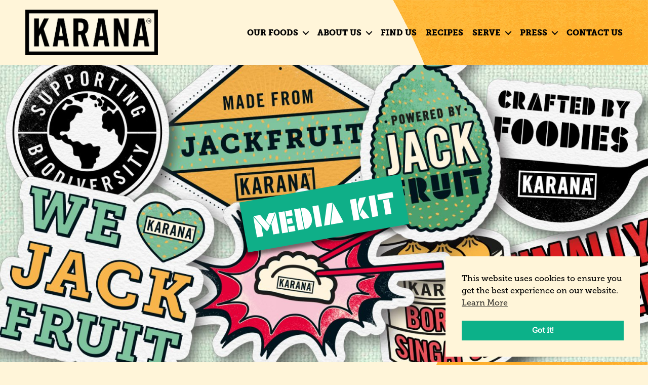

--- FILE ---
content_type: text/html; charset=UTF-8
request_url: https://eatkarana.com/media-kit/
body_size: 21039
content:
<!DOCTYPE html>

<html class="no-js" lang="en-US">

	<head>

		<meta charset="UTF-8">
		<meta name="viewport" content="width=device-width, initial-scale=1.0" >

		<link rel="profile" href="https://gmpg.org/xfn/11">

		<title>KARANA Media Kit </title>
	<style>img:is([sizes="auto" i], [sizes^="auto," i]) { contain-intrinsic-size: 3000px 1500px }</style>
	<meta name="dc.title" content="KARANA Media Kit ">
<meta name="dc.description" content="We believe that when it comes to making better food choices, you can have taste with no compromise.  Want to learn more? Check out our Media Kit.">
<meta name="dc.relation" content="https://eatkarana.com/media-kit/">
<meta name="dc.source" content="https://eatkarana.com/">
<meta name="dc.language" content="en_US">
<meta name="description" content="We believe that when it comes to making better food choices, you can have taste with no compromise.  Want to learn more? Check out our Media Kit.">
<meta name="robots" content="index, follow, max-snippet:-1, max-image-preview:large, max-video-preview:-1">
<link rel="canonical" href="https://eatkarana.com/media-kit/">
<meta property="og:url" content="https://eatkarana.com/media-kit/">
<meta property="og:site_name" content="Eat Karana">
<meta property="og:locale" content="en_US">
<meta property="og:type" content="article">
<meta property="article:author" content="facebook.com/eatkarana">
<meta property="article:publisher" content="facebook.com/eatkarana">
<meta property="og:title" content="KARANA Media Kit ">
<meta property="og:description" content="We believe that when it comes to making better food choices, you can have taste with no compromise.  Want to learn more? Check out our Media Kit.">
<meta property="fb:pages" content="">
<meta property="fb:admins" content="">
<meta property="fb:app_id" content="">
<meta name="twitter:card" content="summary">
<meta name="twitter:title" content="KARANA Media Kit ">
<meta name="twitter:description" content="We believe that when it comes to making better food choices, you can have taste with no compromise.  Want to learn more? Check out our Media Kit.">
<link rel='dns-prefetch' href='//www.googletagmanager.com' />
<link rel="alternate" type="application/rss+xml" title="Eat Karana &raquo; Feed" href="https://eatkarana.com/feed/" />
<link rel="alternate" type="application/rss+xml" title="Eat Karana &raquo; Comments Feed" href="https://eatkarana.com/comments/feed/" />
		<style>
			.lazyload,
			.lazyloading {
				max-width: 100%;
			}
		</style>
		<link rel='stylesheet' id='sbi_styles-css' href='https://eatkarana.com/wp-content/plugins/instagram-feed/css/sbi-styles.min.css?ver=6.10.0' media='all'>
<link rel='stylesheet' id='wp-block-library-css' href='https://eatkarana.com/wp-includes/css/dist/block-library/style.min.css?ver=6.8.3' media='all'>
<style id='classic-theme-styles-inline-css'>
/*! This file is auto-generated */
.wp-block-button__link{color:#fff;background-color:#32373c;border-radius:9999px;box-shadow:none;text-decoration:none;padding:calc(.667em + 2px) calc(1.333em + 2px);font-size:1.125em}.wp-block-file__button{background:#32373c;color:#fff;text-decoration:none}
</style>
<link rel='stylesheet' id='magnific-popup-css' href='https://eatkarana.com/wp-content/plugins/gutentor/assets/library/magnific-popup/magnific-popup.min.css?ver=1.8.0' media='all'>
<link rel='stylesheet' id='slick-css' href='https://eatkarana.com/wp-content/plugins/gutentor/assets/library/slick/slick.min.css?ver=1.8.1' media='all'>
<style id='wpseopress-local-business-style-inline-css'>
span.wp-block-wpseopress-local-business-field{margin-right:8px}

</style>
<style id='wpseopress-table-of-contents-style-inline-css'>
.wp-block-wpseopress-table-of-contents li.active>a{font-weight:bold}

</style>
<link rel='stylesheet' id='coblocks-frontend-css' href='https://eatkarana.com/wp-content/plugins/coblocks/dist/style-coblocks-1.css?ver=3.1.16' media='all'>
<link rel='stylesheet' id='coblocks-extensions-css' href='https://eatkarana.com/wp-content/plugins/coblocks/dist/style-coblocks-extensions.css?ver=3.1.16' media='all'>
<link rel='stylesheet' id='coblocks-animation-css' href='https://eatkarana.com/wp-content/plugins/coblocks/dist/style-coblocks-animation.css?ver=2677611078ee87eb3b1c' media='all'>
<link rel='stylesheet' id='fontawesome-css' href='https://eatkarana.com/wp-content/plugins/gutentor/assets/library/fontawesome/css/all.min.css?ver=5.12.0' media='all'>
<link rel='stylesheet' id='wpness-grid-css' href='https://eatkarana.com/wp-content/plugins/gutentor/assets/library/wpness-grid/wpness-grid.css?ver=1.0.0' media='all'>
<link rel='stylesheet' id='animate-css' href='https://eatkarana.com/wp-content/plugins/gutentor/assets/library/animatecss/animate.min.css?ver=3.7.2' media='all'>
<link rel='stylesheet' id='wp-components-css' href='https://eatkarana.com/wp-includes/css/dist/components/style.min.css?ver=6.8.3' media='all'>
<link rel='stylesheet' id='wp-preferences-css' href='https://eatkarana.com/wp-includes/css/dist/preferences/style.min.css?ver=6.8.3' media='all'>
<link rel='stylesheet' id='wp-block-editor-css' href='https://eatkarana.com/wp-includes/css/dist/block-editor/style.min.css?ver=6.8.3' media='all'>
<link rel='stylesheet' id='wp-reusable-blocks-css' href='https://eatkarana.com/wp-includes/css/dist/reusable-blocks/style.min.css?ver=6.8.3' media='all'>
<link rel='stylesheet' id='wp-patterns-css' href='https://eatkarana.com/wp-includes/css/dist/patterns/style.min.css?ver=6.8.3' media='all'>
<link rel='stylesheet' id='wp-editor-css' href='https://eatkarana.com/wp-includes/css/dist/editor/style.min.css?ver=6.8.3' media='all'>
<link rel='stylesheet' id='gutentor-css' href='https://eatkarana.com/wp-content/plugins/gutentor/dist/blocks.style.build.css?ver=3.5.4' media='all'>
<style id='global-styles-inline-css'>
:root{--wp--preset--aspect-ratio--square: 1;--wp--preset--aspect-ratio--4-3: 4/3;--wp--preset--aspect-ratio--3-4: 3/4;--wp--preset--aspect-ratio--3-2: 3/2;--wp--preset--aspect-ratio--2-3: 2/3;--wp--preset--aspect-ratio--16-9: 16/9;--wp--preset--aspect-ratio--9-16: 9/16;--wp--preset--color--black: #000000;--wp--preset--color--cyan-bluish-gray: #abb8c3;--wp--preset--color--white: #ffffff;--wp--preset--color--pale-pink: #f78da7;--wp--preset--color--vivid-red: #cf2e2e;--wp--preset--color--luminous-vivid-orange: #ff6900;--wp--preset--color--luminous-vivid-amber: #fcb900;--wp--preset--color--light-green-cyan: #7bdcb5;--wp--preset--color--vivid-green-cyan: #00d084;--wp--preset--color--pale-cyan-blue: #8ed1fc;--wp--preset--color--vivid-cyan-blue: #0693e3;--wp--preset--color--vivid-purple: #9b51e0;--wp--preset--color--accent: #e22658;--wp--preset--color--primary: #000000;--wp--preset--color--secondary: #6d6d6d;--wp--preset--color--subtle-background: #dbdbdb;--wp--preset--color--background: #ffffff;--wp--preset--gradient--vivid-cyan-blue-to-vivid-purple: linear-gradient(135deg,rgba(6,147,227,1) 0%,rgb(155,81,224) 100%);--wp--preset--gradient--light-green-cyan-to-vivid-green-cyan: linear-gradient(135deg,rgb(122,220,180) 0%,rgb(0,208,130) 100%);--wp--preset--gradient--luminous-vivid-amber-to-luminous-vivid-orange: linear-gradient(135deg,rgba(252,185,0,1) 0%,rgba(255,105,0,1) 100%);--wp--preset--gradient--luminous-vivid-orange-to-vivid-red: linear-gradient(135deg,rgba(255,105,0,1) 0%,rgb(207,46,46) 100%);--wp--preset--gradient--very-light-gray-to-cyan-bluish-gray: linear-gradient(135deg,rgb(238,238,238) 0%,rgb(169,184,195) 100%);--wp--preset--gradient--cool-to-warm-spectrum: linear-gradient(135deg,rgb(74,234,220) 0%,rgb(151,120,209) 20%,rgb(207,42,186) 40%,rgb(238,44,130) 60%,rgb(251,105,98) 80%,rgb(254,248,76) 100%);--wp--preset--gradient--blush-light-purple: linear-gradient(135deg,rgb(255,206,236) 0%,rgb(152,150,240) 100%);--wp--preset--gradient--blush-bordeaux: linear-gradient(135deg,rgb(254,205,165) 0%,rgb(254,45,45) 50%,rgb(107,0,62) 100%);--wp--preset--gradient--luminous-dusk: linear-gradient(135deg,rgb(255,203,112) 0%,rgb(199,81,192) 50%,rgb(65,88,208) 100%);--wp--preset--gradient--pale-ocean: linear-gradient(135deg,rgb(255,245,203) 0%,rgb(182,227,212) 50%,rgb(51,167,181) 100%);--wp--preset--gradient--electric-grass: linear-gradient(135deg,rgb(202,248,128) 0%,rgb(113,206,126) 100%);--wp--preset--gradient--midnight: linear-gradient(135deg,rgb(2,3,129) 0%,rgb(40,116,252) 100%);--wp--preset--font-size--small: 18px;--wp--preset--font-size--medium: 20px;--wp--preset--font-size--large: 26.25px;--wp--preset--font-size--x-large: 42px;--wp--preset--font-size--normal: 21px;--wp--preset--font-size--larger: 32px;--wp--preset--spacing--20: 0.44rem;--wp--preset--spacing--30: 0.67rem;--wp--preset--spacing--40: 1rem;--wp--preset--spacing--50: 1.5rem;--wp--preset--spacing--60: 2.25rem;--wp--preset--spacing--70: 3.38rem;--wp--preset--spacing--80: 5.06rem;--wp--preset--shadow--natural: 6px 6px 9px rgba(0, 0, 0, 0.2);--wp--preset--shadow--deep: 12px 12px 50px rgba(0, 0, 0, 0.4);--wp--preset--shadow--sharp: 6px 6px 0px rgba(0, 0, 0, 0.2);--wp--preset--shadow--outlined: 6px 6px 0px -3px rgba(255, 255, 255, 1), 6px 6px rgba(0, 0, 0, 1);--wp--preset--shadow--crisp: 6px 6px 0px rgba(0, 0, 0, 1);}:where(.is-layout-flex){gap: 0.5em;}:where(.is-layout-grid){gap: 0.5em;}body .is-layout-flex{display: flex;}.is-layout-flex{flex-wrap: wrap;align-items: center;}.is-layout-flex > :is(*, div){margin: 0;}body .is-layout-grid{display: grid;}.is-layout-grid > :is(*, div){margin: 0;}:where(.wp-block-columns.is-layout-flex){gap: 2em;}:where(.wp-block-columns.is-layout-grid){gap: 2em;}:where(.wp-block-post-template.is-layout-flex){gap: 1.25em;}:where(.wp-block-post-template.is-layout-grid){gap: 1.25em;}.has-black-color{color: var(--wp--preset--color--black) !important;}.has-cyan-bluish-gray-color{color: var(--wp--preset--color--cyan-bluish-gray) !important;}.has-white-color{color: var(--wp--preset--color--white) !important;}.has-pale-pink-color{color: var(--wp--preset--color--pale-pink) !important;}.has-vivid-red-color{color: var(--wp--preset--color--vivid-red) !important;}.has-luminous-vivid-orange-color{color: var(--wp--preset--color--luminous-vivid-orange) !important;}.has-luminous-vivid-amber-color{color: var(--wp--preset--color--luminous-vivid-amber) !important;}.has-light-green-cyan-color{color: var(--wp--preset--color--light-green-cyan) !important;}.has-vivid-green-cyan-color{color: var(--wp--preset--color--vivid-green-cyan) !important;}.has-pale-cyan-blue-color{color: var(--wp--preset--color--pale-cyan-blue) !important;}.has-vivid-cyan-blue-color{color: var(--wp--preset--color--vivid-cyan-blue) !important;}.has-vivid-purple-color{color: var(--wp--preset--color--vivid-purple) !important;}.has-black-background-color{background-color: var(--wp--preset--color--black) !important;}.has-cyan-bluish-gray-background-color{background-color: var(--wp--preset--color--cyan-bluish-gray) !important;}.has-white-background-color{background-color: var(--wp--preset--color--white) !important;}.has-pale-pink-background-color{background-color: var(--wp--preset--color--pale-pink) !important;}.has-vivid-red-background-color{background-color: var(--wp--preset--color--vivid-red) !important;}.has-luminous-vivid-orange-background-color{background-color: var(--wp--preset--color--luminous-vivid-orange) !important;}.has-luminous-vivid-amber-background-color{background-color: var(--wp--preset--color--luminous-vivid-amber) !important;}.has-light-green-cyan-background-color{background-color: var(--wp--preset--color--light-green-cyan) !important;}.has-vivid-green-cyan-background-color{background-color: var(--wp--preset--color--vivid-green-cyan) !important;}.has-pale-cyan-blue-background-color{background-color: var(--wp--preset--color--pale-cyan-blue) !important;}.has-vivid-cyan-blue-background-color{background-color: var(--wp--preset--color--vivid-cyan-blue) !important;}.has-vivid-purple-background-color{background-color: var(--wp--preset--color--vivid-purple) !important;}.has-black-border-color{border-color: var(--wp--preset--color--black) !important;}.has-cyan-bluish-gray-border-color{border-color: var(--wp--preset--color--cyan-bluish-gray) !important;}.has-white-border-color{border-color: var(--wp--preset--color--white) !important;}.has-pale-pink-border-color{border-color: var(--wp--preset--color--pale-pink) !important;}.has-vivid-red-border-color{border-color: var(--wp--preset--color--vivid-red) !important;}.has-luminous-vivid-orange-border-color{border-color: var(--wp--preset--color--luminous-vivid-orange) !important;}.has-luminous-vivid-amber-border-color{border-color: var(--wp--preset--color--luminous-vivid-amber) !important;}.has-light-green-cyan-border-color{border-color: var(--wp--preset--color--light-green-cyan) !important;}.has-vivid-green-cyan-border-color{border-color: var(--wp--preset--color--vivid-green-cyan) !important;}.has-pale-cyan-blue-border-color{border-color: var(--wp--preset--color--pale-cyan-blue) !important;}.has-vivid-cyan-blue-border-color{border-color: var(--wp--preset--color--vivid-cyan-blue) !important;}.has-vivid-purple-border-color{border-color: var(--wp--preset--color--vivid-purple) !important;}.has-vivid-cyan-blue-to-vivid-purple-gradient-background{background: var(--wp--preset--gradient--vivid-cyan-blue-to-vivid-purple) !important;}.has-light-green-cyan-to-vivid-green-cyan-gradient-background{background: var(--wp--preset--gradient--light-green-cyan-to-vivid-green-cyan) !important;}.has-luminous-vivid-amber-to-luminous-vivid-orange-gradient-background{background: var(--wp--preset--gradient--luminous-vivid-amber-to-luminous-vivid-orange) !important;}.has-luminous-vivid-orange-to-vivid-red-gradient-background{background: var(--wp--preset--gradient--luminous-vivid-orange-to-vivid-red) !important;}.has-very-light-gray-to-cyan-bluish-gray-gradient-background{background: var(--wp--preset--gradient--very-light-gray-to-cyan-bluish-gray) !important;}.has-cool-to-warm-spectrum-gradient-background{background: var(--wp--preset--gradient--cool-to-warm-spectrum) !important;}.has-blush-light-purple-gradient-background{background: var(--wp--preset--gradient--blush-light-purple) !important;}.has-blush-bordeaux-gradient-background{background: var(--wp--preset--gradient--blush-bordeaux) !important;}.has-luminous-dusk-gradient-background{background: var(--wp--preset--gradient--luminous-dusk) !important;}.has-pale-ocean-gradient-background{background: var(--wp--preset--gradient--pale-ocean) !important;}.has-electric-grass-gradient-background{background: var(--wp--preset--gradient--electric-grass) !important;}.has-midnight-gradient-background{background: var(--wp--preset--gradient--midnight) !important;}.has-small-font-size{font-size: var(--wp--preset--font-size--small) !important;}.has-medium-font-size{font-size: var(--wp--preset--font-size--medium) !important;}.has-large-font-size{font-size: var(--wp--preset--font-size--large) !important;}.has-x-large-font-size{font-size: var(--wp--preset--font-size--x-large) !important;}
:where(.wp-block-post-template.is-layout-flex){gap: 1.25em;}:where(.wp-block-post-template.is-layout-grid){gap: 1.25em;}
:where(.wp-block-columns.is-layout-flex){gap: 2em;}:where(.wp-block-columns.is-layout-grid){gap: 2em;}
:root :where(.wp-block-pullquote){font-size: 1.5em;line-height: 1.6;}
</style>
<link rel='stylesheet' id='geot-css-css' href='https://eatkarana.com/wp-content/plugins/geotargetingwp/public/css/geotarget-public.min.css?ver=6.8.3' media='all'>
<link rel='stylesheet' id='geotf-css' href='https://eatkarana.com/wp-content/plugins/geotargetingwp/addons/geo-flags/assets/css/flag-icon.min.css?ver=1.0.7' media='all'>
<link rel='stylesheet' id='godaddy-styles-css' href='https://eatkarana.com/wp-content/mu-plugins/vendor/wpex/godaddy-launch/includes/Dependencies/GoDaddy/Styles/build/latest.css?ver=2.0.2' media='all'>
<link rel='stylesheet' id='nsc_bar_nice-cookie-consent-css' href='https://eatkarana.com/wp-content/plugins/beautiful-and-responsive-cookie-consent/public/cookieNSCconsent.min.css?ver=4.9.2' media='all'>
<link rel='stylesheet' id='twentytwenty-style-css' href='https://eatkarana.com/wp-content/themes/eatkarana/style.css?ver=1.8' media='all'>
<style id='twentytwenty-style-inline-css'>
.color-accent,.color-accent-hover:hover,.color-accent-hover:focus,:root .has-accent-color,.has-drop-cap:not(:focus):first-letter,.wp-block-button.is-style-outline,a { color: #e22658; }blockquote,.border-color-accent,.border-color-accent-hover:hover,.border-color-accent-hover:focus { border-color: #e22658; }button,.button,.faux-button,.wp-block-button__link,.wp-block-file .wp-block-file__button,input[type="button"],input[type="reset"],input[type="submit"],.bg-accent,.bg-accent-hover:hover,.bg-accent-hover:focus,:root .has-accent-background-color,.comment-reply-link { background-color: #e22658; }.fill-children-accent,.fill-children-accent * { fill: #e22658; }:root .has-background-color,button,.button,.faux-button,.wp-block-button__link,.wp-block-file__button,input[type="button"],input[type="reset"],input[type="submit"],.wp-block-button,.comment-reply-link,.has-background.has-primary-background-color:not(.has-text-color),.has-background.has-primary-background-color *:not(.has-text-color),.has-background.has-accent-background-color:not(.has-text-color),.has-background.has-accent-background-color *:not(.has-text-color) { color: #ffffff; }:root .has-background-background-color { background-color: #ffffff; }body,.entry-title a,:root .has-primary-color { color: #000000; }:root .has-primary-background-color { background-color: #000000; }cite,figcaption,.wp-caption-text,.post-meta,.entry-content .wp-block-archives li,.entry-content .wp-block-categories li,.entry-content .wp-block-latest-posts li,.wp-block-latest-comments__comment-date,.wp-block-latest-posts__post-date,.wp-block-embed figcaption,.wp-block-image figcaption,.wp-block-pullquote cite,.comment-metadata,.comment-respond .comment-notes,.comment-respond .logged-in-as,.pagination .dots,.entry-content hr:not(.has-background),hr.styled-separator,:root .has-secondary-color { color: #6d6d6d; }:root .has-secondary-background-color { background-color: #6d6d6d; }pre,fieldset,input,textarea,table,table *,hr { border-color: #dbdbdb; }caption,code,code,kbd,samp,.wp-block-table.is-style-stripes tbody tr:nth-child(odd),:root .has-subtle-background-background-color { background-color: #dbdbdb; }.wp-block-table.is-style-stripes { border-bottom-color: #dbdbdb; }.wp-block-latest-posts.is-grid li { border-top-color: #dbdbdb; }:root .has-subtle-background-color { color: #dbdbdb; }body:not(.overlay-header) .primary-menu > li > a,body:not(.overlay-header) .primary-menu > li > .icon,.modal-menu a,.footer-menu a, .footer-widgets a,#site-footer .wp-block-button.is-style-outline,.wp-block-pullquote:before,.singular:not(.overlay-header) .entry-header a,.archive-header a,.header-footer-group .color-accent,.header-footer-group .color-accent-hover:hover { color: #cd2653; }.social-icons a,#site-footer button:not(.toggle),#site-footer .button,#site-footer .faux-button,#site-footer .wp-block-button__link,#site-footer .wp-block-file__button,#site-footer input[type="button"],#site-footer input[type="reset"],#site-footer input[type="submit"] { background-color: #cd2653; }.header-footer-group,body:not(.overlay-header) #site-header .toggle,.menu-modal .toggle { color: #000000; }body:not(.overlay-header) .primary-menu ul { background-color: #000000; }body:not(.overlay-header) .primary-menu > li > ul:after { border-bottom-color: #000000; }body:not(.overlay-header) .primary-menu ul ul:after { border-left-color: #000000; }.site-description,body:not(.overlay-header) .toggle-inner .toggle-text,.widget .post-date,.widget .rss-date,.widget_archive li,.widget_categories li,.widget cite,.widget_pages li,.widget_meta li,.widget_nav_menu li,.powered-by-wordpress,.to-the-top,.singular .entry-header .post-meta,.singular:not(.overlay-header) .entry-header .post-meta a { color: #6d6d6d; }.header-footer-group pre,.header-footer-group fieldset,.header-footer-group input,.header-footer-group textarea,.header-footer-group table,.header-footer-group table *,.footer-nav-widgets-wrapper,#site-footer,.menu-modal nav *,.footer-widgets-outer-wrapper,.footer-top { border-color: #dcd7ca; }.header-footer-group table caption,body:not(.overlay-header) .header-inner .toggle-wrapper::before { background-color: #dcd7ca; }
</style>
<link rel='stylesheet' id='twentytwenty-print-style-css' href='https://eatkarana.com/wp-content/themes/eatkarana/print.css?ver=1.8' media='print'>
<link rel='stylesheet' id='heateor_sss_frontend_css-css' href='https://eatkarana.com/wp-content/plugins/sassy-social-share/public/css/sassy-social-share-public.css?ver=3.3.79' media='all'>
<style id='heateor_sss_frontend_css-inline-css'>
.heateor_sss_button_instagram span.heateor_sss_svg,a.heateor_sss_instagram span.heateor_sss_svg{background:radial-gradient(circle at 30% 107%,#fdf497 0,#fdf497 5%,#fd5949 45%,#d6249f 60%,#285aeb 90%)}.heateor_sss_horizontal_sharing .heateor_sss_svg,.heateor_sss_standard_follow_icons_container .heateor_sss_svg{color:#fff;border-width:0px;border-style:solid;border-color:transparent}.heateor_sss_horizontal_sharing .heateorSssTCBackground{color:#666}.heateor_sss_horizontal_sharing span.heateor_sss_svg:hover,.heateor_sss_standard_follow_icons_container span.heateor_sss_svg:hover{border-color:transparent;}.heateor_sss_vertical_sharing span.heateor_sss_svg,.heateor_sss_floating_follow_icons_container span.heateor_sss_svg{color:#fff;border-width:0px;border-style:solid;border-color:transparent;}.heateor_sss_vertical_sharing .heateorSssTCBackground{color:#666;}.heateor_sss_vertical_sharing span.heateor_sss_svg:hover,.heateor_sss_floating_follow_icons_container span.heateor_sss_svg:hover{border-color:transparent;}@media screen and (max-width:783px) {.heateor_sss_vertical_sharing{display:none!important}}
</style>
<script src="https://eatkarana.com/wp-includes/js/jquery/jquery.min.js?ver=3.7.1" id="jquery-core-js"></script>
<script src="https://eatkarana.com/wp-includes/js/jquery/jquery-migrate.min.js?ver=3.4.1" id="jquery-migrate-js"></script>
<script src="https://eatkarana.com/wp-content/themes/eatkarana/assets/js/index.js?ver=1.8" id="twentytwenty-js-js" async></script>

<!-- Google tag (gtag.js) snippet added by Site Kit -->
<!-- Google Analytics snippet added by Site Kit -->
<script src="https://www.googletagmanager.com/gtag/js?id=G-RMR1X6J7ES" id="google_gtagjs-js" async></script>
<script id="google_gtagjs-js-after">
window.dataLayer = window.dataLayer || [];function gtag(){dataLayer.push(arguments);}
gtag("set","linker",{"domains":["eatkarana.com"]});
gtag("js", new Date());
gtag("set", "developer_id.dZTNiMT", true);
gtag("config", "G-RMR1X6J7ES");
</script>
<link rel="https://api.w.org/" href="https://eatkarana.com/wp-json/" /><link rel="alternate" title="JSON" type="application/json" href="https://eatkarana.com/wp-json/wp/v2/pages/800" /><link rel="EditURI" type="application/rsd+xml" title="RSD" href="https://eatkarana.com/xmlrpc.php?rsd" />
<link rel='shortlink' href='https://eatkarana.com/?p=800' />
<link rel="alternate" title="oEmbed (JSON)" type="application/json+oembed" href="https://eatkarana.com/wp-json/oembed/1.0/embed?url=https%3A%2F%2Featkarana.com%2Fmedia-kit%2F" />
<link rel="alternate" title="oEmbed (XML)" type="text/xml+oembed" href="https://eatkarana.com/wp-json/oembed/1.0/embed?url=https%3A%2F%2Featkarana.com%2Fmedia-kit%2F&#038;format=xml" />
<meta name="generator" content="Site Kit by Google 1.170.0" />		<script>
			document.documentElement.className = document.documentElement.className.replace('no-js', 'js');
		</script>
				<style>
			.no-js img.lazyload {
				display: none;
			}

			figure.wp-block-image img.lazyloading {
				min-width: 150px;
			}

			.lazyload,
			.lazyloading {
				--smush-placeholder-width: 100px;
				--smush-placeholder-aspect-ratio: 1/1;
				width: var(--smush-image-width, var(--smush-placeholder-width)) !important;
				aspect-ratio: var(--smush-image-aspect-ratio, var(--smush-placeholder-aspect-ratio)) !important;
			}

						.lazyload, .lazyloading {
				opacity: 0;
			}

			.lazyloaded {
				opacity: 1;
				transition: opacity 400ms;
				transition-delay: 0ms;
			}

					</style>
			<script>document.documentElement.className = document.documentElement.className.replace( 'no-js', 'js' );</script>
	
<!-- Google AdSense meta tags added by Site Kit -->
<meta name="google-adsense-platform-account" content="ca-host-pub-2644536267352236">
<meta name="google-adsense-platform-domain" content="sitekit.withgoogle.com">
<!-- End Google AdSense meta tags added by Site Kit -->
<style id="custom-background-css">
body.custom-background { background-color: #ffffff; }
</style>
	<link rel="icon" href="https://eatkarana.com/wp-content/uploads/2022/03/favicon.png" sizes="32x32" />
<link rel="icon" href="https://eatkarana.com/wp-content/uploads/2022/03/favicon.png" sizes="192x192" />
<link rel="apple-touch-icon" href="https://eatkarana.com/wp-content/uploads/2022/03/favicon.png" />
<meta name="msapplication-TileImage" content="https://eatkarana.com/wp-content/uploads/2022/03/favicon.png" />
		<style id="wp-custom-css">
			.pro-icons-link {
	max-width: 90% !important;
}

.add-sku {
	top: -2vw;
	height: 412.906px; 
}

.wp-element-caption {
	font-size: 2vw !important;
  white-space: nowrap;
}

@media only screen and (max-width: 768px) {
	.add-sku {
		height: 0%;
	}
}

		</style>
		
<script async src='https://www.googletagmanager.com/gtag/js?id=G-RMR1X6J7ES'></script><script>
window.dataLayer = window.dataLayer || [];
function gtag(){dataLayer.push(arguments);}gtag('js', new Date());
gtag('set', 'cookie_domain', 'auto');
gtag('set', 'cookie_flags', 'SameSite=None;Secure');
window.addEventListener('load', function () {
    var links = document.querySelectorAll('a');
    for (let i = 0; i < links.length; i++) {
        links[i].addEventListener('click', function(e) {
            var n = this.href.includes('eatkarana.com');
            if (n == false) {
                gtag('event', 'click', {'event_category': 'external links','event_label' : this.href});
            }
        });
        }
    });
    window.addEventListener('load', function () {
        var donwload_links = document.querySelectorAll('a');
        for (let j = 0; j < donwload_links.length; j++) {
            donwload_links[j].addEventListener('click', function(e) {
                var down = this.href.match(/.*\.(pdf|jpeg|png|jpg|ai)(\?.*)?$/);
                if (down != null) {
                    gtag('event', 'click', {'event_category': 'downloads','event_label' : this.href});
                }
            });
            }
        });
    window.addEventListener('load', function () {
        var outbound_links = document.querySelectorAll('a');
        for (let k = 0; k < outbound_links.length; k++) {
            outbound_links[k].addEventListener('click', function(e) {
                var out = this.href.match(/(?:\/aff|go|out\/)/gi);
                if (out != null) {
                    gtag('event', 'click', {'event_category': 'outbound/affiliate','event_label' : this.href});
                }
            });
            }
        });
 gtag('config', 'G-RMR1X6J7ES' , {});

 gtag('config', 'UA-172319795-1');

</script>

	<style class="jchoptimize-image-attributes">img{max-width: 100%; height: auto;}</style>
	</head>

	<body class="wp-singular page-template-default page page-id-800 custom-background wp-custom-logo wp-embed-responsive wp-theme-eatkarana gutentor-active singular missing-post-thumbnail has-no-pagination not-showing-comments show-avatars footer-top-visible reduced-spacing">
<div id="winSize"></div>
		<a class="skip-link screen-reader-text" href="#site-content">Skip to the content</a>
		<header id="site-header" class="header-footer-group" role="banner">

			<div class="header-inner section-inner">

				<div class="header-titles-wrapper">

					
					<div class="header-titles">

						<div class="site-logo faux-heading"><a href="https://eatkarana.com/" class="custom-logo-link" rel="home"><img width="1135" height="390" src="https://eatkarana.com/wp-content/uploads/2022/12/Artboard-1@2x-1-1.webp" class="custom-logo" alt="Karana" decoding="async" fetchpriority="high" srcset="https://eatkarana.com/wp-content/uploads/2022/12/Artboard-1@2x-1-1.webp 1135w, https://eatkarana.com/wp-content/uploads/2022/12/Artboard-1@2x-1-1-300x103.webp 300w, https://eatkarana.com/wp-content/uploads/2022/12/Artboard-1@2x-1-1-1024x352.webp 1024w, https://eatkarana.com/wp-content/uploads/2022/12/Artboard-1@2x-1-1-768x264.webp 768w" sizes="(max-width: 1135px) 100vw, 1135px"></a><span class="screen-reader-text">Eat Karana</span></div>
					</div><!-- .header-titles -->

					<button class="toggle nav-toggle mobile-nav-toggle" data-toggle-target=".menu-modal"  data-toggle-body-class="showing-menu-modal" aria-expanded="false" data-set-focus=".close-nav-toggle">
						<span class="toggle-inner">
							<span class="toggle-icon">
								<svg class="svg-icon" aria-hidden="true" role="img" focusable="false" xmlns="http://www.w3.org/2000/svg" width="26" height="7" viewBox="0 0 26 7"><path fill-rule="evenodd" d="M332.5,45 C330.567003,45 329,43.4329966 329,41.5 C329,39.5670034 330.567003,38 332.5,38 C334.432997,38 336,39.5670034 336,41.5 C336,43.4329966 334.432997,45 332.5,45 Z M342,45 C340.067003,45 338.5,43.4329966 338.5,41.5 C338.5,39.5670034 340.067003,38 342,38 C343.932997,38 345.5,39.5670034 345.5,41.5 C345.5,43.4329966 343.932997,45 342,45 Z M351.5,45 C349.567003,45 348,43.4329966 348,41.5 C348,39.5670034 349.567003,38 351.5,38 C353.432997,38 355,39.5670034 355,41.5 C355,43.4329966 353.432997,45 351.5,45 Z" transform="translate(-329 -38)" /></svg>							</span>
							<span class="toggle-text">Menu</span>
						</span>
					</button><!-- .nav-toggle -->

				</div><!-- .header-titles-wrapper -->

				<div class="header-navigation-wrapper">

					
							<nav class="primary-menu-wrapper" aria-label="Horizontal" role="navigation">

								<ul class="primary-menu reset-list-style">

								<li id="menu-item-1381" class="menu-item menu-item-type-post_type menu-item-object-page menu-item-has-children menu-item-1381"><a href="https://eatkarana.com/our-foods/" data-action="menu_filter" data-filter="[base64]" data-ex_filter="1381">Our Foods</a><span class="icon"></span>
<ul class="sub-menu">
	<li id="menu-item-3141" class="menu-item menu-item-type-post_type menu-item-object-page  geot-ajax geot_menu_item  menu-item-3141"><a href="https://eatkarana.com/our-foods/potsticker/" data-action="menu_filter" data-filter="[base64]" data-ex_filter="3141">Potstickers</a></li>
	<li id="menu-item-2059" class="menu-item menu-item-type-post_type menu-item-object-page  geot-ajax geot_menu_item  menu-item-2059"><a href="https://eatkarana.com/our-foods/gyoza/" data-action="menu_filter" data-filter="[base64]" data-ex_filter="2059">Gyoza</a></li>
	<li id="menu-item-515" class="menu-item menu-item-type-post_type menu-item-object-page  geot-ajax geot_menu_item  menu-item-515"><a href="https://eatkarana.com/our-foods/minced-meat/" data-action="menu_filter" data-filter="[base64]" data-ex_filter="515">KARANA™ Minced</a></li>
	<li id="menu-item-3111" class="menu-item menu-item-type-post_type menu-item-object-page  geot-ajax geot_menu_item  menu-item-3111"><a href="https://eatkarana.com/our-foods/ground-meat/" data-action="menu_filter" data-filter="[base64]" data-ex_filter="3111">Ground Meat</a></li>
	<li id="menu-item-3615" class="menu-item menu-item-type-post_type menu-item-object-page  geot-ajax geot_menu_item  menu-item-3615"><a href="https://eatkarana.com/our-foods/jackfruit-burger/" data-action="menu_filter" data-filter="[base64]" data-ex_filter="3615">Jackfruit Burger</a></li>
	<li id="menu-item-3636" class="menu-item menu-item-type-post_type menu-item-object-page  geot-ajax geot_menu_item  menu-item-3636"><a href="https://eatkarana.com/our-foods/3624-2/" data-action="menu_filter" data-filter="[base64]" data-ex_filter="3636">Jackfruit Breakfast Sausage</a></li>
	<li id="menu-item-3653" class="menu-item menu-item-type-post_type menu-item-object-page  geot-ajax geot_menu_item  menu-item-3653"><a href="https://eatkarana.com/our-foods/italian-jackfruit-sausage/" data-action="menu_filter" data-filter="[base64]" data-ex_filter="3653">Italian Jackfruit Sausage</a></li>
</ul>
</li>
<li id="menu-item-36" class="menu-item menu-item-type-post_type menu-item-object-page menu-item-has-children menu-item-36"><a href="https://eatkarana.com/about-us/" data-action="menu_filter" data-filter="[base64]" data-ex_filter="36">About Us</a><span class="icon"></span>
<ul class="sub-menu">
	<li id="menu-item-45" class="menu-item menu-item-type-custom menu-item-object-custom menu-item-45"><a href="/about-us/#mission" data-action="menu_filter" data-filter="[base64]" data-ex_filter="45">Mission</a></li>
	<li id="menu-item-46" class="menu-item menu-item-type-custom menu-item-object-custom menu-item-46"><a href="/about-us/#ingredients" data-action="menu_filter" data-filter="[base64]" data-ex_filter="46">Ingredients</a></li>
	<li id="menu-item-47" class="menu-item menu-item-type-custom menu-item-object-custom menu-item-47"><a href="/about-us/#impact" data-action="menu_filter" data-filter="[base64]" data-ex_filter="47">Impact</a></li>
	<li id="menu-item-48" class="menu-item menu-item-type-custom menu-item-object-custom menu-item-48"><a href="/about-us/#farmers" data-action="menu_filter" data-filter="[base64]" data-ex_filter="48">Farmers</a></li>
</ul>
</li>
<li id="menu-item-900" class="menu-item menu-item-type-post_type menu-item-object-page menu-item-900"><a href="https://eatkarana.com/find-us/" data-action="menu_filter" data-filter="[base64]" data-ex_filter="900">Find Us</a></li>
<li id="menu-item-44" class="menu-item menu-item-type-post_type menu-item-object-page menu-item-44"><a href="https://eatkarana.com/recipes/" data-action="menu_filter" data-filter="[base64]" data-ex_filter="44">Recipes</a></li>
<li id="menu-item-440" class="menu-item menu-item-type-custom menu-item-object-custom menu-item-has-children menu-item-440"><a href="#" data-action="menu_filter" data-filter="[base64]" data-ex_filter="440">Serve</a><span class="icon"></span>
<ul class="sub-menu">
	<li id="menu-item-631" class="menu-item menu-item-type-post_type menu-item-object-page menu-item-631"><a href="https://eatkarana.com/add-us-to-your-menu/" data-action="menu_filter" data-filter="[base64]" data-ex_filter="631">Add Us To Your Menu</a></li>
	<li id="menu-item-632" class="menu-item menu-item-type-post_type menu-item-object-page menu-item-632"><a href="https://eatkarana.com/foodservice-resources/" data-action="menu_filter" data-filter="[base64]" data-ex_filter="632">Food Service Resources</a></li>
	<li id="menu-item-2586" class="menu-item menu-item-type-post_type menu-item-object-page menu-item-2586"><a href="https://eatkarana.com/meet-chef-gisela/" data-action="menu_filter" data-filter="[base64]" data-ex_filter="2586">Meet Chef Gisela</a></li>
</ul>
</li>
<li id="menu-item-1997" class="menu-item menu-item-type-custom menu-item-object-custom current-menu-ancestor current-menu-parent menu-item-has-children menu-item-1997"><a href="#" data-action="menu_filter" data-filter="[base64]" data-ex_filter="1997">Press</a><span class="icon"></span>
<ul class="sub-menu">
	<li id="menu-item-949" class="menu-item menu-item-type-post_type menu-item-object-page menu-item-949"><a href="https://eatkarana.com/our-news/" data-action="menu_filter" data-filter="[base64]" data-ex_filter="949">News</a></li>
	<li id="menu-item-805" class="menu-item menu-item-type-post_type menu-item-object-page current-menu-item page_item page-item-800 current_page_item menu-item-805"><a href="https://eatkarana.com/media-kit/" aria-current="page" data-action="menu_filter" data-filter="[base64]" data-ex_filter="805">Media Kit</a></li>
	<li id="menu-item-804" class="menu-item menu-item-type-post_type menu-item-object-page menu-item-804"><a href="https://eatkarana.com/faq/" data-action="menu_filter" data-filter="[base64]" data-ex_filter="804">FAQ</a></li>
</ul>
</li>
<li id="menu-item-34" class="menu-item menu-item-type-post_type menu-item-object-page menu-item-34"><a href="https://eatkarana.com/contact-us/" data-action="menu_filter" data-filter="[base64]" data-ex_filter="34">Contact Us</a></li>

								</ul>

							</nav><!-- .primary-menu-wrapper -->

						
				</div><!-- .header-navigation-wrapper -->

			</div><!-- .header-inner -->

			
		</header><!-- #site-header -->

		
<div class="menu-modal cover-modal header-footer-group" data-modal-target-string=".menu-modal">

	<div class="menu-modal-inner modal-inner">

		<div class="menu-wrapper section-inner">

			<div class="menu-top">

				<button class="toggle close-nav-toggle fill-children-current-color" data-toggle-target=".menu-modal" data-toggle-body-class="showing-menu-modal" aria-expanded="false" data-set-focus=".menu-modal">
					<span class="toggle-text">Close Menu</span>
					<svg class="svg-icon" aria-hidden="true" role="img" focusable="false" xmlns="http://www.w3.org/2000/svg" width="16" height="16" viewBox="0 0 16 16"><polygon fill="" fill-rule="evenodd" points="6.852 7.649 .399 1.195 1.445 .149 7.899 6.602 14.352 .149 15.399 1.195 8.945 7.649 15.399 14.102 14.352 15.149 7.899 8.695 1.445 15.149 .399 14.102" /></svg>				</button><!-- .nav-toggle -->

				
					<nav class="mobile-menu" aria-label="Mobile" role="navigation">

						<ul class="modal-menu reset-list-style">

						<li class="menu-item menu-item-type-post_type menu-item-object-page menu-item-has-children menu-item-1381"><div class="ancestor-wrapper"><a href="https://eatkarana.com/our-foods/" data-action="menu_filter" data-filter="[base64]" data-ex_filter="1381">Our Foods</a><button class="toggle sub-menu-toggle fill-children-current-color" data-toggle-target=".menu-modal .menu-item-1381 > .sub-menu" data-toggle-type="slidetoggle" data-toggle-duration="250" aria-expanded="false"><span class="screen-reader-text">Show sub menu</span><svg class="svg-icon" aria-hidden="true" role="img" focusable="false" xmlns="http://www.w3.org/2000/svg" width="20" height="12" viewBox="0 0 20 12"><polygon fill="" fill-rule="evenodd" points="1319.899 365.778 1327.678 358 1329.799 360.121 1319.899 370.021 1310 360.121 1312.121 358" transform="translate(-1310 -358)" /></svg></button></div><!-- .ancestor-wrapper -->
<ul class="sub-menu">
	<li class="menu-item menu-item-type-post_type menu-item-object-page  geot-ajax geot_menu_item  menu-item-3141"><div class="ancestor-wrapper"><a href="https://eatkarana.com/our-foods/potsticker/" data-action="menu_filter" data-filter="[base64]" data-ex_filter="3141">Potstickers</a></div><!-- .ancestor-wrapper --></li>
	<li class="menu-item menu-item-type-post_type menu-item-object-page  geot-ajax geot_menu_item  menu-item-2059"><div class="ancestor-wrapper"><a href="https://eatkarana.com/our-foods/gyoza/" data-action="menu_filter" data-filter="[base64]" data-ex_filter="2059">Gyoza</a></div><!-- .ancestor-wrapper --></li>
	<li class="menu-item menu-item-type-post_type menu-item-object-page  geot-ajax geot_menu_item  menu-item-515"><div class="ancestor-wrapper"><a href="https://eatkarana.com/our-foods/minced-meat/" data-action="menu_filter" data-filter="[base64]" data-ex_filter="515">KARANA™ Minced</a></div><!-- .ancestor-wrapper --></li>
	<li class="menu-item menu-item-type-post_type menu-item-object-page  geot-ajax geot_menu_item  menu-item-3111"><div class="ancestor-wrapper"><a href="https://eatkarana.com/our-foods/ground-meat/" data-action="menu_filter" data-filter="[base64]" data-ex_filter="3111">Ground Meat</a></div><!-- .ancestor-wrapper --></li>
	<li class="menu-item menu-item-type-post_type menu-item-object-page  geot-ajax geot_menu_item  menu-item-3615"><div class="ancestor-wrapper"><a href="https://eatkarana.com/our-foods/jackfruit-burger/" data-action="menu_filter" data-filter="[base64]" data-ex_filter="3615">Jackfruit Burger</a></div><!-- .ancestor-wrapper --></li>
	<li class="menu-item menu-item-type-post_type menu-item-object-page  geot-ajax geot_menu_item  menu-item-3636"><div class="ancestor-wrapper"><a href="https://eatkarana.com/our-foods/3624-2/" data-action="menu_filter" data-filter="[base64]" data-ex_filter="3636">Jackfruit Breakfast Sausage</a></div><!-- .ancestor-wrapper --></li>
	<li class="menu-item menu-item-type-post_type menu-item-object-page  geot-ajax geot_menu_item  menu-item-3653"><div class="ancestor-wrapper"><a href="https://eatkarana.com/our-foods/italian-jackfruit-sausage/" data-action="menu_filter" data-filter="[base64]" data-ex_filter="3653">Italian Jackfruit Sausage</a></div><!-- .ancestor-wrapper --></li>
</ul>
</li>
<li class="menu-item menu-item-type-post_type menu-item-object-page menu-item-has-children menu-item-36"><div class="ancestor-wrapper"><a href="https://eatkarana.com/about-us/" data-action="menu_filter" data-filter="[base64]" data-ex_filter="36">About Us</a><button class="toggle sub-menu-toggle fill-children-current-color" data-toggle-target=".menu-modal .menu-item-36 > .sub-menu" data-toggle-type="slidetoggle" data-toggle-duration="250" aria-expanded="false"><span class="screen-reader-text">Show sub menu</span><svg class="svg-icon" aria-hidden="true" role="img" focusable="false" xmlns="http://www.w3.org/2000/svg" width="20" height="12" viewBox="0 0 20 12"><polygon fill="" fill-rule="evenodd" points="1319.899 365.778 1327.678 358 1329.799 360.121 1319.899 370.021 1310 360.121 1312.121 358" transform="translate(-1310 -358)" /></svg></button></div><!-- .ancestor-wrapper -->
<ul class="sub-menu">
	<li class="menu-item menu-item-type-custom menu-item-object-custom menu-item-45"><div class="ancestor-wrapper"><a href="/about-us/#mission" data-action="menu_filter" data-filter="[base64]" data-ex_filter="45">Mission</a></div><!-- .ancestor-wrapper --></li>
	<li class="menu-item menu-item-type-custom menu-item-object-custom menu-item-46"><div class="ancestor-wrapper"><a href="/about-us/#ingredients" data-action="menu_filter" data-filter="[base64]" data-ex_filter="46">Ingredients</a></div><!-- .ancestor-wrapper --></li>
	<li class="menu-item menu-item-type-custom menu-item-object-custom menu-item-47"><div class="ancestor-wrapper"><a href="/about-us/#impact" data-action="menu_filter" data-filter="[base64]" data-ex_filter="47">Impact</a></div><!-- .ancestor-wrapper --></li>
	<li class="menu-item menu-item-type-custom menu-item-object-custom menu-item-48"><div class="ancestor-wrapper"><a href="/about-us/#farmers" data-action="menu_filter" data-filter="[base64]" data-ex_filter="48">Farmers</a></div><!-- .ancestor-wrapper --></li>
</ul>
</li>
<li class="menu-item menu-item-type-post_type menu-item-object-page menu-item-900"><div class="ancestor-wrapper"><a href="https://eatkarana.com/find-us/" data-action="menu_filter" data-filter="[base64]" data-ex_filter="900">Find Us</a></div><!-- .ancestor-wrapper --></li>
<li class="menu-item menu-item-type-post_type menu-item-object-page menu-item-44"><div class="ancestor-wrapper"><a href="https://eatkarana.com/recipes/" data-action="menu_filter" data-filter="[base64]" data-ex_filter="44">Recipes</a></div><!-- .ancestor-wrapper --></li>
<li class="menu-item menu-item-type-custom menu-item-object-custom menu-item-has-children menu-item-440"><div class="ancestor-wrapper"><a href="#" data-action="menu_filter" data-filter="[base64]" data-ex_filter="440">Serve</a><button class="toggle sub-menu-toggle fill-children-current-color" data-toggle-target=".menu-modal .menu-item-440 > .sub-menu" data-toggle-type="slidetoggle" data-toggle-duration="250" aria-expanded="false"><span class="screen-reader-text">Show sub menu</span><svg class="svg-icon" aria-hidden="true" role="img" focusable="false" xmlns="http://www.w3.org/2000/svg" width="20" height="12" viewBox="0 0 20 12"><polygon fill="" fill-rule="evenodd" points="1319.899 365.778 1327.678 358 1329.799 360.121 1319.899 370.021 1310 360.121 1312.121 358" transform="translate(-1310 -358)" /></svg></button></div><!-- .ancestor-wrapper -->
<ul class="sub-menu">
	<li class="menu-item menu-item-type-post_type menu-item-object-page menu-item-631"><div class="ancestor-wrapper"><a href="https://eatkarana.com/add-us-to-your-menu/" data-action="menu_filter" data-filter="[base64]" data-ex_filter="631">Add Us To Your Menu</a></div><!-- .ancestor-wrapper --></li>
	<li class="menu-item menu-item-type-post_type menu-item-object-page menu-item-632"><div class="ancestor-wrapper"><a href="https://eatkarana.com/foodservice-resources/" data-action="menu_filter" data-filter="[base64]" data-ex_filter="632">Food Service Resources</a></div><!-- .ancestor-wrapper --></li>
	<li class="menu-item menu-item-type-post_type menu-item-object-page menu-item-2586"><div class="ancestor-wrapper"><a href="https://eatkarana.com/meet-chef-gisela/" data-action="menu_filter" data-filter="[base64]" data-ex_filter="2586">Meet Chef Gisela</a></div><!-- .ancestor-wrapper --></li>
</ul>
</li>
<li class="menu-item menu-item-type-custom menu-item-object-custom current-menu-ancestor current-menu-parent menu-item-has-children menu-item-1997"><div class="ancestor-wrapper"><a href="#" data-action="menu_filter" data-filter="[base64]" data-ex_filter="1997">Press</a><button class="toggle sub-menu-toggle fill-children-current-color" data-toggle-target=".menu-modal .menu-item-1997 > .sub-menu" data-toggle-type="slidetoggle" data-toggle-duration="250" aria-expanded="false"><span class="screen-reader-text">Show sub menu</span><svg class="svg-icon" aria-hidden="true" role="img" focusable="false" xmlns="http://www.w3.org/2000/svg" width="20" height="12" viewBox="0 0 20 12"><polygon fill="" fill-rule="evenodd" points="1319.899 365.778 1327.678 358 1329.799 360.121 1319.899 370.021 1310 360.121 1312.121 358" transform="translate(-1310 -358)" /></svg></button></div><!-- .ancestor-wrapper -->
<ul class="sub-menu">
	<li class="menu-item menu-item-type-post_type menu-item-object-page menu-item-949"><div class="ancestor-wrapper"><a href="https://eatkarana.com/our-news/" data-action="menu_filter" data-filter="[base64]" data-ex_filter="949">News</a></div><!-- .ancestor-wrapper --></li>
	<li class="menu-item menu-item-type-post_type menu-item-object-page current-menu-item page_item page-item-800 current_page_item menu-item-805"><div class="ancestor-wrapper"><a href="https://eatkarana.com/media-kit/" aria-current="page" data-action="menu_filter" data-filter="[base64]" data-ex_filter="805">Media Kit</a></div><!-- .ancestor-wrapper --></li>
	<li class="menu-item menu-item-type-post_type menu-item-object-page menu-item-804"><div class="ancestor-wrapper"><a href="https://eatkarana.com/faq/" data-action="menu_filter" data-filter="[base64]" data-ex_filter="804">FAQ</a></div><!-- .ancestor-wrapper --></li>
</ul>
</li>
<li class="menu-item menu-item-type-post_type menu-item-object-page menu-item-34"><div class="ancestor-wrapper"><a href="https://eatkarana.com/contact-us/" data-action="menu_filter" data-filter="[base64]" data-ex_filter="34">Contact Us</a></div><!-- .ancestor-wrapper --></li>

						</ul>

					</nav>

					
			</div><!-- .menu-top -->

			<div class="menu-bottom">

				
			</div><!-- .menu-bottom -->

		</div><!-- .menu-wrapper -->

	</div><!-- .menu-modal-inner -->

</div><!-- .menu-modal -->

<main id="site-content" role="main">

	
<article class="post-800 page type-page status-publish hentry" id="post-800">

	
<header class="entry-header has-text-align-center header-footer-group">

	<div class="entry-header-inner section-inner medium">

		<h1 class="entry-title">Media Kit</h1>
	</div><!-- .entry-header-inner -->

</header><!-- .entry-header -->

	<div class="post-inner thin ">

		<div class="entry-content">

			
<div class="wp-block-cover alignfull is-light inner-header vh82 center no-space"><span aria-hidden="true" class="wp-block-cover__background has-background-dim-0 has-background-dim"></span><img decoding="async" width="1920" height="899" class="wp-block-cover__image-background wp-image-2275 lazyload" alt="" data-src="https://eatkarana.com/wp-content/uploads/2022/07/mediakit.jpg" data-object-fit="cover" data-srcset="https://eatkarana.com/wp-content/uploads/2022/07/mediakit.jpg 1920w, https://eatkarana.com/wp-content/uploads/2022/07/mediakit-300x140.jpg 300w, https://eatkarana.com/wp-content/uploads/2022/07/mediakit-1024x479.jpg 1024w, https://eatkarana.com/wp-content/uploads/2022/07/mediakit-768x360.jpg 768w, https://eatkarana.com/wp-content/uploads/2022/07/mediakit-1536x719.jpg 1536w, https://eatkarana.com/wp-content/uploads/2022/07/mediakit-1200x562.jpg 1200w, https://eatkarana.com/wp-content/uploads/2022/07/mediakit-600x281.jpg 600w" data-sizes="(max-width: 1920px) 100vw, 1920px" src="[data-uri]" style="--smush-placeholder-width: 1920px; --smush-placeholder-aspect-ratio: 1920/899;" /><div class="wp-block-cover__inner-container is-layout-flow wp-block-cover-is-layout-flow">
<h2 class="has-text-align-center font-EB has-background-color has-text-color has-background wp-block-heading" style="background-color:#0faf88;font-size:60px;text-transform:uppercase">Media Kit</h2>
</div></div>



<div class="wp-block-group contactform bubble-bg btop pt4 bot-shape bg75 relative shape-bot-space"><div class="wp-block-group__inner-container is-layout-flow wp-block-group-is-layout-flow">
<div class="wp-block-group alignwide center"><div class="wp-block-group__inner-container is-layout-flow wp-block-group-is-layout-flow">
<p></p>



<h3 class="has-text-align-center heading-rotate font-EB has-background-color has-text-color has-background wp-block-heading" style="background-color:#e95457;font-size:40px;text-transform:uppercase">ABOUT US</h3>


<div class="geot-ajax geot-filter" data-action = "country_filter" data-filter = "" data-region = "eat-karana-specific" data-ex_filter = "" data-ex_region = "">
<div class="wp-block-geotargeting-pro-gutenberg-all">
<p class="has-text-align-center plr5">KARANA is a plant-based meat company that sources crops that support biodiversity, are farmer-friendly and regeneratively farmed. Founded in 2018, minced meat and dumplings made from jackfruit are now sold in culinary cities of Singapore, Hong Kong and the United States (California) to food service, institutions and for private label.</p>



<p class="has-text-align-center plr5">Jackfruit is a superhero ingredient that is incredibly meaty, delicious, nutritious and versatile, allowing premier chefs to create an array of global culinary experiences substituting minced meats. With offices in San Mateo, California and Singapore, KARANA is on a massive growth trajectory raising $XM to date from Big Idea Ventures and others to further scale their operations</p>
</div>
</div>

<div class="geot-ajax geot-filter" data-action = "country_filter" data-filter = "" data-region = "" data-ex_filter = "" data-ex_region = "eat-karana-specific">
<div class="wp-block-geotargeting-pro-gutenberg-all">
<p class="has-text-align-center plr5">KARANA is a plant-based meat company that sources crops that support biodiversity, are farmer-friendly and regeneratively farmed. Founded in 2018, ground meat and dumplings made from jackfruit are now sold in culinary cities of Singapore, Hong Kong and the United States (California) to food service, institutions and for private label.</p>



<p class="has-text-align-center plr5">Jackfruit is a superhero ingredient that is incredibly meaty, delicious, nutritious and versatile, allowing premier chefs to create an array of global culinary experiences substituting ground meats. With offices in San Mateo, California and Singapore, KARANA is on a massive growth trajectory raising $XM to date from Big Idea Ventures and others to further scale their operations</p>
</div>
</div></div></div>



<div class="wp-block-group alignwide center founder-sec" id="founder"><div class="wp-block-group__inner-container is-layout-flow wp-block-group-is-layout-flow">
<h3 class="has-text-align-center heading-rotate font-EB has-background-color has-text-color has-background wp-block-heading" style="background-color:#0cb08b;font-size:40px;text-transform:uppercase">MEET OUR FOUNDERS</h3>



<div class="wp-block-columns alignwide mw70 tab2col mobile2col is-layout-flex wp-container-core-columns-is-layout-9d6595d7 wp-block-columns-is-layout-flex">
<div class="wp-block-column is-layout-flow wp-block-column-is-layout-flow">
<figure class="wp-block-image size-large is-resized shadow" id="BLAIR-CRICHTON"><img decoding="async" data-src="https://eatkarana.com/wp-content/uploads/2022/12/Dan-Headshot-Orange-Texture-Background-1252x1040-a15bf10-copy-1024x851.jpg" alt="BLAIR CRICHTON, Co-founder, KARANA" class="wp-image-3468 lazyload" width="512" height="426" data-srcset="https://eatkarana.com/wp-content/uploads/2022/12/Dan-Headshot-Orange-Texture-Background-1252x1040-a15bf10-copy-1024x851.jpg 1024w, https://eatkarana.com/wp-content/uploads/2022/12/Dan-Headshot-Orange-Texture-Background-1252x1040-a15bf10-copy-300x249.jpg 300w, https://eatkarana.com/wp-content/uploads/2022/12/Dan-Headshot-Orange-Texture-Background-1252x1040-a15bf10-copy-768x638.jpg 768w, https://eatkarana.com/wp-content/uploads/2022/12/Dan-Headshot-Orange-Texture-Background-1252x1040-a15bf10-copy-1200x997.jpg 1200w, https://eatkarana.com/wp-content/uploads/2022/12/Dan-Headshot-Orange-Texture-Background-1252x1040-a15bf10-copy.jpg 1252w" data-sizes="(max-width: 512px) 100vw, 512px" src="[data-uri]" style="--smush-placeholder-width: 512px; --smush-placeholder-aspect-ratio: 512/426;" /></figure>



<h4 class="has-text-align-center font-MS9 wp-block-heading" id="BLAIR-CRICHTON">BLAIR CRICHTON</h4>



<h6 class="has-text-align-center font-MS9 has-text-color wp-block-heading" style="color:#0cb189;text-transform:capitalize">Co-founder, KARANA</h6>



<p class="has-text-align-center has-primary-color has-text-color"><a href="#" data-featherlight="#blair">see bio</a></p>



<div id="blair" class="wp-block-group displayNo"><div class="wp-block-group__inner-container is-layout-flow wp-block-group-is-layout-flow">
<p>Blair Crichton is the co-founder of KARANA, a plant-based meat company that sources crops that support biodiversity, are farmer-friendly and regeneratively farmed. A Hong Kong native, Blair is a lifelong environmentalist, passionate about making sustainable, healthy, and lasting changes to the global food system. </p>



<p>Inspired by these passions, he was ultimately driven to launch KARANA in 2018, believing there was a gap in the market at the intersection of healthful and delicious plant-based meats. Now, three years later, they&#8217;re working with small shareholder farmers in Sri Lanka making ground and minced meat, dumplings and dim sum from jackfruit. KARANA launched in culinary cities of Singapore, Hong Kong and the US in food service, institutions and private label. </p>



<p>Previously, Blair worked at internationally known Impossible foods, as well as New Age Meat and The Good Foods Institute in Silicon Valley. He also spent many years working in finance and was awarded an elite position by HSBC&#8217;s International Management Program. In addition to Hong Kong, he&#8217;s worked in Shanghai and New York, speaks conversational Cantonese and Mandarin, and holds an MPhil in Chinese Studies from Cambridge, as well as an MBA from Dartmouth Tuck.</p>
</div></div>
</div>



<div class="wp-block-column is-layout-flow wp-block-column-is-layout-flow">
<figure class="wp-block-image size-large is-resized shadow" id="DAN-RIEGLER"><img decoding="async" data-src="https://eatkarana.com/wp-content/uploads/2022/12/Dan-Headshot-Orange-Texture-Background-1252x1040-a15bf10-1024x851.png" alt="DAN RIEGLER - Co-founder &amp; Jackfruit Evangelist" class="wp-image-3464 lazyload" width="512" height="426" data-srcset="https://eatkarana.com/wp-content/uploads/2022/12/Dan-Headshot-Orange-Texture-Background-1252x1040-a15bf10-1024x851.png 1024w, https://eatkarana.com/wp-content/uploads/2022/12/Dan-Headshot-Orange-Texture-Background-1252x1040-a15bf10-300x249.png 300w, https://eatkarana.com/wp-content/uploads/2022/12/Dan-Headshot-Orange-Texture-Background-1252x1040-a15bf10-768x638.png 768w, https://eatkarana.com/wp-content/uploads/2022/12/Dan-Headshot-Orange-Texture-Background-1252x1040-a15bf10-1200x997.png 1200w, https://eatkarana.com/wp-content/uploads/2022/12/Dan-Headshot-Orange-Texture-Background-1252x1040-a15bf10.png 1252w" data-sizes="(max-width: 512px) 100vw, 512px" src="[data-uri]" style="--smush-placeholder-width: 512px; --smush-placeholder-aspect-ratio: 512/426;" /></figure>



<h4 class="has-text-align-center font-MS9 wp-block-heading">DAN RIEGLER</h4>



<h6 class="has-text-align-center font-MS9 has-text-color wp-block-heading" style="color:#0cb189;text-transform:capitalize">Co-founder &amp; Jackfruit Evangelist, KARANA</h6>



<p class="has-text-align-center has-primary-color has-text-color"><a href="#" data-featherlight="#dan">see bio</a></p>



<div id="dan" class="wp-block-group displayNo"><div class="wp-block-group__inner-container is-layout-flow wp-block-group-is-layout-flow">
<p>Dan Riegler is the co-founder of KARANA, a plant-based meat company that sources crops that support biodiversity, are farmer-friendly and regenerative. An avid devotee of sustainability, Dan has spent the last decade working to develop a deep knowledge of the agriculture, food tech, and financial inclusion sectors. </p>



<p>After starting his career in banking in New York, Dan spent several months cycling across Thailand, ending up in Cambodia in 2010, working with a social enterprise focusing on off-grid solar solutions in rural communities. From there, he continued on to advise various companies in both corporate finance and strategy, across a variety of industries and sectors in the Mekong region, with a strong focus on agriculture-related projects. </p>



<p>In 2018, after connecting with Co-founder, Blair Crichton, the two were inspired by a mutual love of the rising food tech space and the great global need for increased biodiversity to start KARANA in Singapore. Just a few years later, the company has not only developed a line of meat products including ground/minced meat, dumplings and dim sum made from jackfruit but have already launched them in food service, institutions and private label in culinary cities in Singapore, Hong Kong, and the US in 2022. </p>



<p>Dan holds a BA in International Studies from the University of North Carolina and an MBA from Columbia Business School.</p>
</div></div>
</div>
</div>
</div></div>



<div class="wp-block-group alignwide center download-asset-sec pb4" id="downloadassets"><div class="wp-block-group__inner-container is-layout-flow wp-block-group-is-layout-flow">
<h3 class="has-text-align-center heading-rotate font-EB has-background-color has-text-color has-background wp-block-heading" style="background-color:#ffae2c;font-size:40px;text-transform:uppercase">DOWNLOAD OUR ASSETS</h3>



<div class="wp-block-columns are-vertically-aligned-center logos-sec font-MS9 tab3col is-layout-flex wp-container-core-columns-is-layout-9d6595d7 wp-block-columns-is-layout-flex">
<div class="wp-block-column is-vertically-aligned-center is-layout-flow wp-block-column-is-layout-flow"><div class="wp-block-image">
<figure class="aligncenter size-large is-resized"><img decoding="async" data-src="https://eatkarana.com/wp-content/uploads/2022/09/Karana.svg" alt="KARANA Logos " class="wp-image-3064 lazyload" width="300" height="103" src="[data-uri]" style="--smush-placeholder-width: 300px; --smush-placeholder-aspect-ratio: 300/103;" /></figure></div>


<p class="has-text-align-center has-primary-color has-text-color"><a href="https://eatkarana.com/logos/" data-type="page" data-id="1455">SEE ALL LOGOS</a></p>
</div>



<div class="wp-block-column is-vertically-aligned-center is-layout-flow wp-block-column-is-layout-flow"><div class="wp-block-image shadow">
<figure class="aligncenter size-full"><a href="https://eatkarana.com/images/"><img decoding="async" width="501" height="421" data-src="https://eatkarana.com/wp-content/uploads/2022/04/karana-images.jpg" alt="KARANA Images" class="wp-image-1418 lazyload" data-srcset="https://eatkarana.com/wp-content/uploads/2022/04/karana-images.jpg 501w, https://eatkarana.com/wp-content/uploads/2022/04/karana-images-300x252.jpg 300w" data-sizes="(max-width: 501px) 100vw, 501px" src="[data-uri]" style="--smush-placeholder-width: 501px; --smush-placeholder-aspect-ratio: 501/421;" /></a></figure></div>


<p class="has-text-align-center has-primary-color has-text-color" style="text-transform:uppercase"><a href="https://eatkarana.com/images/" data-type="page" data-id="1480">SEE ALL Images</a></p>
</div>



<div class="wp-block-column is-vertically-aligned-center is-layout-flow wp-block-column-is-layout-flow"><div class="wp-block-image">
<figure class="aligncenter size-full"><a href="https://eatkarana.com/stickers/"><img decoding="async" width="301" height="237" data-src="https://eatkarana.com/wp-content/uploads/2022/08/made_from_jackfruit_sticker.png" alt="KARANA Stickers" class="wp-image-2806 lazyload" src="[data-uri]" style="--smush-placeholder-width: 301px; --smush-placeholder-aspect-ratio: 301/237;" /></a></figure></div>


<p class="has-text-align-center has-primary-color has-text-color"><a href="https://eatkarana.com/stickers/" data-type="page" data-id="1467">SEE ALL STICKERS</a></p>
</div>
</div>



<h3 class="has-text-align-center font-EB mb0 has-primary-color has-text-color wp-block-heading" style="text-transform:uppercase">COULDN’T FIND WHAT YOU’RE LOOKING FOR?</h3>



<p class="has-text-align-center font-MS9 has-primary-color has-text-color">Let us help you. <br>Send an email to <a href="mailto:info@eatkarana.com"><mark style="background-color:rgba(0, 0, 0, 0);color:#0cb189" class="has-inline-color">info@eatkarana.com</mark></a></p>
</div></div>
</div></div>

		</div><!-- .entry-content -->

	</div><!-- .post-inner -->

	<div class="section-inner">
		
	</div><!-- .section-inner -->

	
</article><!-- .post -->

</main><!-- #site-content -->


	<div class="footer-nav-widgets-wrapper header-footer-group">

		<div class="footer-inner section-inner">

			
			
				<aside class="footer-widgets-outer-wrapper" role="complementary">

					<div class="footer-widgets-wrapper">

						
							<div class="footer-widgets column-one grid-item">
								<div class="widget widget_block"><div class="widget-content">
<div class="wp-block-group has-background" style="background-color:#0cb189"><div class="wp-block-group__inner-container is-layout-flow wp-block-group-is-layout-flow">
<div class="wp-block-columns footer-join is-layout-flex wp-container-core-columns-is-layout-9d6595d7 wp-block-columns-is-layout-flex">
<div class="wp-block-column is-layout-flow wp-block-column-is-layout-flow" style="flex-basis:33.333%">
<h4 class="has-background-color has-text-color wp-block-heading" style="font-size:28px">Join our community</h4>



<p style="font-size:15px">And we’ll send you all our latest product and launch news, as well as some pretty tasty offers</p>


<p></p>
</div>



<div class="wp-block-column footer-insta is-layout-flow wp-block-column-is-layout-flow">
<div class="wp-block-columns is-layout-flex wp-container-core-columns-is-layout-9d6595d7 wp-block-columns-is-layout-flex">
<div class="wp-block-column footer-insta-title is-layout-flow wp-block-column-is-layout-flow" style="flex-basis:50%">
<h4 class="font-EB has-background-color has-text-color wp-block-heading" style="font-size:35px;text-transform:uppercase">@eatkarana</h4>
</div>



<div class="wp-block-column country-dropdown is-layout-flow wp-block-column-is-layout-flow" style="flex-basis:50%"><div class="widget widget_geot_widget">		<div class="geot_dropdown_container">
			<select class="geot_dropdown geot-ddslick" name="geot_dropdown" id="geot_dropdown"
			        data-flags="1">
				<option value="">Change your location</option>
									<option value="HK" 					        data-imagesrc="geot-flag flag-hk">Hong Kong</option>
										<option value="SG" 					        data-imagesrc="geot-flag flag-sg">Singapore</option>
										<option value="US" 					        data-imagesrc="geot-flag flag-us">United States of America</option>
								</select>
		</div>
		</div></div>
</div>



<div id="sb_instagram"  class="sbi sbi_mob_col_1 sbi_tab_col_2 sbi_col_4 sbi_width_resp" style="padding-bottom: 4px;"	 data-feedid="*1"  data-res="auto" data-cols="4" data-colsmobile="1" data-colstablet="2" data-num="4" data-nummobile="4" data-item-padding="2"	 data-shortcode-atts="{&quot;0&quot;:&quot;&#039;user=\&quot;smashballoon\&quot;&quot;,&quot;showbutton&quot;:&quot;true&quot;}"  data-postid="800" data-locatornonce="7ed8ec4e8a" data-imageaspectratio="1:1" data-sbi-flags="favorLocal">
	
	<div id="sbi_images"  style="gap: 4px;">
		<div class="sbi_item sbi_type_image sbi_new sbi_transition"
	id="sbi_17990879225499876" data-date="1717776711">
	<div class="sbi_photo_wrap">
		<a class="sbi_photo" href="https://www.instagram.com/p/C767TQHpsQL/" target="_blank" rel="noopener nofollow"
			data-full-res="https://scontent-sjc3-1.cdninstagram.com/v/t51.29350-15/447977293_478265451330370_5687277951832725345_n.webp?stp=dst-jpg&#038;_nc_cat=100&#038;ccb=1-7&#038;_nc_sid=18de74&#038;_nc_ohc=wDj4V_70W_AQ7kNvgE8zazN&#038;_nc_ht=scontent-sjc3-1.cdninstagram.com&#038;edm=AM6HXa8EAAAA&#038;_nc_gid=A-xRHGRgYP--BOEdml8iIY1&#038;oh=00_AYD59OJfjxyVpaQmg4eVBgUZJXAtePY93vPpDQenYzlRhw&#038;oe=67097E2E"
			data-img-src-set="{&quot;d&quot;:&quot;https:\/\/scontent-sjc3-1.cdninstagram.com\/v\/t51.29350-15\/447977293_478265451330370_5687277951832725345_n.webp?stp=dst-jpg&amp;_nc_cat=100&amp;ccb=1-7&amp;_nc_sid=18de74&amp;_nc_ohc=wDj4V_70W_AQ7kNvgE8zazN&amp;_nc_ht=scontent-sjc3-1.cdninstagram.com&amp;edm=AM6HXa8EAAAA&amp;_nc_gid=A-xRHGRgYP--BOEdml8iIY1&amp;oh=00_AYD59OJfjxyVpaQmg4eVBgUZJXAtePY93vPpDQenYzlRhw&amp;oe=67097E2E&quot;,&quot;150&quot;:&quot;https:\/\/scontent-sjc3-1.cdninstagram.com\/v\/t51.29350-15\/447977293_478265451330370_5687277951832725345_n.webp?stp=dst-jpg&amp;_nc_cat=100&amp;ccb=1-7&amp;_nc_sid=18de74&amp;_nc_ohc=wDj4V_70W_AQ7kNvgE8zazN&amp;_nc_ht=scontent-sjc3-1.cdninstagram.com&amp;edm=AM6HXa8EAAAA&amp;_nc_gid=A-xRHGRgYP--BOEdml8iIY1&amp;oh=00_AYD59OJfjxyVpaQmg4eVBgUZJXAtePY93vPpDQenYzlRhw&amp;oe=67097E2E&quot;,&quot;320&quot;:&quot;https:\/\/scontent-sjc3-1.cdninstagram.com\/v\/t51.29350-15\/447977293_478265451330370_5687277951832725345_n.webp?stp=dst-jpg&amp;_nc_cat=100&amp;ccb=1-7&amp;_nc_sid=18de74&amp;_nc_ohc=wDj4V_70W_AQ7kNvgE8zazN&amp;_nc_ht=scontent-sjc3-1.cdninstagram.com&amp;edm=AM6HXa8EAAAA&amp;_nc_gid=A-xRHGRgYP--BOEdml8iIY1&amp;oh=00_AYD59OJfjxyVpaQmg4eVBgUZJXAtePY93vPpDQenYzlRhw&amp;oe=67097E2E&quot;,&quot;640&quot;:&quot;https:\/\/scontent-sjc3-1.cdninstagram.com\/v\/t51.29350-15\/447977293_478265451330370_5687277951832725345_n.webp?stp=dst-jpg&amp;_nc_cat=100&amp;ccb=1-7&amp;_nc_sid=18de74&amp;_nc_ohc=wDj4V_70W_AQ7kNvgE8zazN&amp;_nc_ht=scontent-sjc3-1.cdninstagram.com&amp;edm=AM6HXa8EAAAA&amp;_nc_gid=A-xRHGRgYP--BOEdml8iIY1&amp;oh=00_AYD59OJfjxyVpaQmg4eVBgUZJXAtePY93vPpDQenYzlRhw&amp;oe=67097E2E&quot;}">
			<span class="sbi-screenreader">Come out for an amazing pop up event this Sunday f</span>
									<img decoding="async" data-src="https://eatkarana.com/wp-content/plugins/instagram-feed/img/placeholder.png" alt="Come out for an amazing pop up event this Sunday from 1-9PM at @loquaysg featuring an absolutely delicious KARANA Banh mi! It&#039;s going to be such a blast so be sure to bring your friends and an appetite!" aria-hidden="true" src="[data-uri]" class="lazyload" style="--smush-placeholder-width: 1000px; --smush-placeholder-aspect-ratio: 1000/560;">
		</a>
	</div>
</div><div class="sbi_item sbi_type_carousel sbi_new sbi_transition"
	id="sbi_18067284802479367" data-date="1716917383">
	<div class="sbi_photo_wrap">
		<a class="sbi_photo" href="https://www.instagram.com/p/C7hUQwNJy9U/" target="_blank" rel="noopener nofollow"
			data-full-res="https://scontent-sjc3-1.cdninstagram.com/v/t51.29350-15/446625092_489882290044174_2516854311115729339_n.webp?stp=dst-jpg&#038;_nc_cat=100&#038;ccb=1-7&#038;_nc_sid=18de74&#038;_nc_ohc=xis5azVCIZIQ7kNvgFBQRef&#038;_nc_ht=scontent-sjc3-1.cdninstagram.com&#038;edm=AM6HXa8EAAAA&#038;_nc_gid=A-xRHGRgYP--BOEdml8iIY1&#038;oh=00_AYBeN9aYE0s8aUkPN4xbouIaFFx5yrlwP3mXUd8MoNgZDQ&#038;oe=67097A15"
			data-img-src-set="{&quot;d&quot;:&quot;https:\/\/scontent-sjc3-1.cdninstagram.com\/v\/t51.29350-15\/446625092_489882290044174_2516854311115729339_n.webp?stp=dst-jpg&amp;_nc_cat=100&amp;ccb=1-7&amp;_nc_sid=18de74&amp;_nc_ohc=xis5azVCIZIQ7kNvgFBQRef&amp;_nc_ht=scontent-sjc3-1.cdninstagram.com&amp;edm=AM6HXa8EAAAA&amp;_nc_gid=A-xRHGRgYP--BOEdml8iIY1&amp;oh=00_AYBeN9aYE0s8aUkPN4xbouIaFFx5yrlwP3mXUd8MoNgZDQ&amp;oe=67097A15&quot;,&quot;150&quot;:&quot;https:\/\/scontent-sjc3-1.cdninstagram.com\/v\/t51.29350-15\/446625092_489882290044174_2516854311115729339_n.webp?stp=dst-jpg&amp;_nc_cat=100&amp;ccb=1-7&amp;_nc_sid=18de74&amp;_nc_ohc=xis5azVCIZIQ7kNvgFBQRef&amp;_nc_ht=scontent-sjc3-1.cdninstagram.com&amp;edm=AM6HXa8EAAAA&amp;_nc_gid=A-xRHGRgYP--BOEdml8iIY1&amp;oh=00_AYBeN9aYE0s8aUkPN4xbouIaFFx5yrlwP3mXUd8MoNgZDQ&amp;oe=67097A15&quot;,&quot;320&quot;:&quot;https:\/\/scontent-sjc3-1.cdninstagram.com\/v\/t51.29350-15\/446625092_489882290044174_2516854311115729339_n.webp?stp=dst-jpg&amp;_nc_cat=100&amp;ccb=1-7&amp;_nc_sid=18de74&amp;_nc_ohc=xis5azVCIZIQ7kNvgFBQRef&amp;_nc_ht=scontent-sjc3-1.cdninstagram.com&amp;edm=AM6HXa8EAAAA&amp;_nc_gid=A-xRHGRgYP--BOEdml8iIY1&amp;oh=00_AYBeN9aYE0s8aUkPN4xbouIaFFx5yrlwP3mXUd8MoNgZDQ&amp;oe=67097A15&quot;,&quot;640&quot;:&quot;https:\/\/scontent-sjc3-1.cdninstagram.com\/v\/t51.29350-15\/446625092_489882290044174_2516854311115729339_n.webp?stp=dst-jpg&amp;_nc_cat=100&amp;ccb=1-7&amp;_nc_sid=18de74&amp;_nc_ohc=xis5azVCIZIQ7kNvgFBQRef&amp;_nc_ht=scontent-sjc3-1.cdninstagram.com&amp;edm=AM6HXa8EAAAA&amp;_nc_gid=A-xRHGRgYP--BOEdml8iIY1&amp;oh=00_AYBeN9aYE0s8aUkPN4xbouIaFFx5yrlwP3mXUd8MoNgZDQ&amp;oe=67097A15&quot;}">
			<span class="sbi-screenreader">This National Hamburger Day pick up a delicious KA</span>
			<svg class="svg-inline--fa fa-clone fa-w-16 sbi_lightbox_carousel_icon" aria-hidden="true" aria-label="Clone" data-fa-proƒcessed="" data-prefix="far" data-icon="clone" role="img" xmlns="http://www.w3.org/2000/svg" viewBox="0 0 512 512">
                    <path fill="currentColor" d="M464 0H144c-26.51 0-48 21.49-48 48v48H48c-26.51 0-48 21.49-48 48v320c0 26.51 21.49 48 48 48h320c26.51 0 48-21.49 48-48v-48h48c26.51 0 48-21.49 48-48V48c0-26.51-21.49-48-48-48zM362 464H54a6 6 0 0 1-6-6V150a6 6 0 0 1 6-6h42v224c0 26.51 21.49 48 48 48h224v42a6 6 0 0 1-6 6zm96-96H150a6 6 0 0 1-6-6V54a6 6 0 0 1 6-6h308a6 6 0 0 1 6 6v308a6 6 0 0 1-6 6z"></path>
                </svg>						<img decoding="async" data-src="https://eatkarana.com/wp-content/plugins/instagram-feed/img/placeholder.png" alt="This National Hamburger Day pick up a delicious KARANA Jackfruit Burger. KARANA burgers grow trees, support biodiversity, and fight food waste. Not only is it delicious but nutritious and clean, this is the perfect treat for any day of the week! Highlighted here are just a couple of our great partners serving up KARANA burgers and helping to support a better food system. Make sure to visit @eatplantega and @sg.taps to give them a try!" aria-hidden="true" src="[data-uri]" class="lazyload" style="--smush-placeholder-width: 1000px; --smush-placeholder-aspect-ratio: 1000/560;">
		</a>
	</div>
</div><div class="sbi_item sbi_type_image sbi_new sbi_transition"
	id="sbi_18034703326777484" data-date="1715811987">
	<div class="sbi_photo_wrap">
		<a class="sbi_photo" href="https://www.instagram.com/p/C7AX4vEygkf/" target="_blank" rel="noopener nofollow"
			data-full-res="https://scontent-sjc3-1.cdninstagram.com/v/t51.29350-15/436402644_1503250147281816_1965149982106919713_n.webp?stp=dst-jpg&#038;_nc_cat=103&#038;ccb=1-7&#038;_nc_sid=18de74&#038;_nc_ohc=fgcyDTapq7kQ7kNvgGooavZ&#038;_nc_ht=scontent-sjc3-1.cdninstagram.com&#038;edm=AM6HXa8EAAAA&#038;_nc_gid=A-xRHGRgYP--BOEdml8iIY1&#038;oh=00_AYAJQGXfP460zrkoc_EMjd4qhxErIxmVLk15A0p4jJOITA&#038;oe=67097FC9"
			data-img-src-set="{&quot;d&quot;:&quot;https:\/\/scontent-sjc3-1.cdninstagram.com\/v\/t51.29350-15\/436402644_1503250147281816_1965149982106919713_n.webp?stp=dst-jpg&amp;_nc_cat=103&amp;ccb=1-7&amp;_nc_sid=18de74&amp;_nc_ohc=fgcyDTapq7kQ7kNvgGooavZ&amp;_nc_ht=scontent-sjc3-1.cdninstagram.com&amp;edm=AM6HXa8EAAAA&amp;_nc_gid=A-xRHGRgYP--BOEdml8iIY1&amp;oh=00_AYAJQGXfP460zrkoc_EMjd4qhxErIxmVLk15A0p4jJOITA&amp;oe=67097FC9&quot;,&quot;150&quot;:&quot;https:\/\/scontent-sjc3-1.cdninstagram.com\/v\/t51.29350-15\/436402644_1503250147281816_1965149982106919713_n.webp?stp=dst-jpg&amp;_nc_cat=103&amp;ccb=1-7&amp;_nc_sid=18de74&amp;_nc_ohc=fgcyDTapq7kQ7kNvgGooavZ&amp;_nc_ht=scontent-sjc3-1.cdninstagram.com&amp;edm=AM6HXa8EAAAA&amp;_nc_gid=A-xRHGRgYP--BOEdml8iIY1&amp;oh=00_AYAJQGXfP460zrkoc_EMjd4qhxErIxmVLk15A0p4jJOITA&amp;oe=67097FC9&quot;,&quot;320&quot;:&quot;https:\/\/scontent-sjc3-1.cdninstagram.com\/v\/t51.29350-15\/436402644_1503250147281816_1965149982106919713_n.webp?stp=dst-jpg&amp;_nc_cat=103&amp;ccb=1-7&amp;_nc_sid=18de74&amp;_nc_ohc=fgcyDTapq7kQ7kNvgGooavZ&amp;_nc_ht=scontent-sjc3-1.cdninstagram.com&amp;edm=AM6HXa8EAAAA&amp;_nc_gid=A-xRHGRgYP--BOEdml8iIY1&amp;oh=00_AYAJQGXfP460zrkoc_EMjd4qhxErIxmVLk15A0p4jJOITA&amp;oe=67097FC9&quot;,&quot;640&quot;:&quot;https:\/\/scontent-sjc3-1.cdninstagram.com\/v\/t51.29350-15\/436402644_1503250147281816_1965149982106919713_n.webp?stp=dst-jpg&amp;_nc_cat=103&amp;ccb=1-7&amp;_nc_sid=18de74&amp;_nc_ohc=fgcyDTapq7kQ7kNvgGooavZ&amp;_nc_ht=scontent-sjc3-1.cdninstagram.com&amp;edm=AM6HXa8EAAAA&amp;_nc_gid=A-xRHGRgYP--BOEdml8iIY1&amp;oh=00_AYAJQGXfP460zrkoc_EMjd4qhxErIxmVLk15A0p4jJOITA&amp;oe=67097FC9&quot;}">
			<span class="sbi-screenreader">Today is the last day to pre-order the amazing new</span>
									<img decoding="async" data-src="https://eatkarana.com/wp-content/plugins/instagram-feed/img/placeholder.png" alt="Today is the last day to pre-order the amazing new vegan XLB from @eat.mila filled with KARANA jackfruit. You do not want to miss this! You can place your order now with the link in our bio." aria-hidden="true" src="[data-uri]" class="lazyload" style="--smush-placeholder-width: 1000px; --smush-placeholder-aspect-ratio: 1000/560;">
		</a>
	</div>
</div><div class="sbi_item sbi_type_carousel sbi_new sbi_transition"
	id="sbi_18018515087269724" data-date="1714499188">
	<div class="sbi_photo_wrap">
		<a class="sbi_photo" href="https://www.instagram.com/p/C6ZP7BNxdPN/" target="_blank" rel="noopener nofollow"
			data-full-res="https://scontent-sjc3-1.cdninstagram.com/v/t51.29350-15/441006843_1432058170828953_5660274196053460733_n.webp?stp=dst-jpg&#038;_nc_cat=107&#038;ccb=1-7&#038;_nc_sid=18de74&#038;_nc_ohc=5JuI-q58xVwQ7kNvgFc4-6d&#038;_nc_ht=scontent-sjc3-1.cdninstagram.com&#038;edm=AM6HXa8EAAAA&#038;_nc_gid=A-xRHGRgYP--BOEdml8iIY1&#038;oh=00_AYADfSa2RkOqYnKSPHOxN9VSyjohtArVScsfVJ1M9DEY4g&#038;oe=67095F7A"
			data-img-src-set="{&quot;d&quot;:&quot;https:\/\/scontent-sjc3-1.cdninstagram.com\/v\/t51.29350-15\/441006843_1432058170828953_5660274196053460733_n.webp?stp=dst-jpg&amp;_nc_cat=107&amp;ccb=1-7&amp;_nc_sid=18de74&amp;_nc_ohc=5JuI-q58xVwQ7kNvgFc4-6d&amp;_nc_ht=scontent-sjc3-1.cdninstagram.com&amp;edm=AM6HXa8EAAAA&amp;_nc_gid=A-xRHGRgYP--BOEdml8iIY1&amp;oh=00_AYADfSa2RkOqYnKSPHOxN9VSyjohtArVScsfVJ1M9DEY4g&amp;oe=67095F7A&quot;,&quot;150&quot;:&quot;https:\/\/scontent-sjc3-1.cdninstagram.com\/v\/t51.29350-15\/441006843_1432058170828953_5660274196053460733_n.webp?stp=dst-jpg&amp;_nc_cat=107&amp;ccb=1-7&amp;_nc_sid=18de74&amp;_nc_ohc=5JuI-q58xVwQ7kNvgFc4-6d&amp;_nc_ht=scontent-sjc3-1.cdninstagram.com&amp;edm=AM6HXa8EAAAA&amp;_nc_gid=A-xRHGRgYP--BOEdml8iIY1&amp;oh=00_AYADfSa2RkOqYnKSPHOxN9VSyjohtArVScsfVJ1M9DEY4g&amp;oe=67095F7A&quot;,&quot;320&quot;:&quot;https:\/\/scontent-sjc3-1.cdninstagram.com\/v\/t51.29350-15\/441006843_1432058170828953_5660274196053460733_n.webp?stp=dst-jpg&amp;_nc_cat=107&amp;ccb=1-7&amp;_nc_sid=18de74&amp;_nc_ohc=5JuI-q58xVwQ7kNvgFc4-6d&amp;_nc_ht=scontent-sjc3-1.cdninstagram.com&amp;edm=AM6HXa8EAAAA&amp;_nc_gid=A-xRHGRgYP--BOEdml8iIY1&amp;oh=00_AYADfSa2RkOqYnKSPHOxN9VSyjohtArVScsfVJ1M9DEY4g&amp;oe=67095F7A&quot;,&quot;640&quot;:&quot;https:\/\/scontent-sjc3-1.cdninstagram.com\/v\/t51.29350-15\/441006843_1432058170828953_5660274196053460733_n.webp?stp=dst-jpg&amp;_nc_cat=107&amp;ccb=1-7&amp;_nc_sid=18de74&amp;_nc_ohc=5JuI-q58xVwQ7kNvgFc4-6d&amp;_nc_ht=scontent-sjc3-1.cdninstagram.com&amp;edm=AM6HXa8EAAAA&amp;_nc_gid=A-xRHGRgYP--BOEdml8iIY1&amp;oh=00_AYADfSa2RkOqYnKSPHOxN9VSyjohtArVScsfVJ1M9DEY4g&amp;oe=67095F7A&quot;}">
			<span class="sbi-screenreader">Thank you @ea for celebrating Earth Day by choosin</span>
			<svg class="svg-inline--fa fa-clone fa-w-16 sbi_lightbox_carousel_icon" aria-hidden="true" aria-label="Clone" data-fa-proƒcessed="" data-prefix="far" data-icon="clone" role="img" xmlns="http://www.w3.org/2000/svg" viewBox="0 0 512 512">
                    <path fill="currentColor" d="M464 0H144c-26.51 0-48 21.49-48 48v48H48c-26.51 0-48 21.49-48 48v320c0 26.51 21.49 48 48 48h320c26.51 0 48-21.49 48-48v-48h48c26.51 0 48-21.49 48-48V48c0-26.51-21.49-48-48-48zM362 464H54a6 6 0 0 1-6-6V150a6 6 0 0 1 6-6h42v224c0 26.51 21.49 48 48 48h224v42a6 6 0 0 1-6 6zm96-96H150a6 6 0 0 1-6-6V54a6 6 0 0 1 6-6h308a6 6 0 0 1 6 6v308a6 6 0 0 1-6 6z"></path>
                </svg>						<img decoding="async" data-src="https://eatkarana.com/wp-content/plugins/instagram-feed/img/placeholder.png" alt="Thank you @ea for celebrating Earth Day by choosing to feature jackfruit, a carbon sequestering, crop that literally grows forests. Our current agriculture system is both a major emitter of CO2 and being impacted by climate change, switching to crops like jackfruit allows us to tap into waste streams and support small holder farmers growing regenerative agroforestry systems.

At KARANA we&#039;re building a circular and regenerative value chain around jackfruit by enabling chefs and partner brands to make it delicious!" aria-hidden="true" src="[data-uri]" class="lazyload" style="--smush-placeholder-width: 1000px; --smush-placeholder-aspect-ratio: 1000/560;">
		</a>
	</div>
</div>	</div>

	<div id="sbi_load" >

			<button class="sbi_load_btn"
			type="button" >
			<span class="sbi_btn_text" >Load More</span>
			<span class="sbi_loader sbi_hidden" style="background-color: rgb(255, 255, 255);" aria-hidden="true"></span>
		</button>
	
			<span class="sbi_follow_btn sbi_custom" >
			<a target="_blank"
				rel="nofollow noopener"  href="https://www.instagram.com/eatkarana/" style="background: rgb(64,139,209);">
				<svg class="svg-inline--fa fa-instagram fa-w-14" aria-hidden="true" data-fa-processed="" aria-label="Instagram" data-prefix="fab" data-icon="instagram" role="img" viewBox="0 0 448 512">
                    <path fill="currentColor" d="M224.1 141c-63.6 0-114.9 51.3-114.9 114.9s51.3 114.9 114.9 114.9S339 319.5 339 255.9 287.7 141 224.1 141zm0 189.6c-41.1 0-74.7-33.5-74.7-74.7s33.5-74.7 74.7-74.7 74.7 33.5 74.7 74.7-33.6 74.7-74.7 74.7zm146.4-194.3c0 14.9-12 26.8-26.8 26.8-14.9 0-26.8-12-26.8-26.8s12-26.8 26.8-26.8 26.8 12 26.8 26.8zm76.1 27.2c-1.7-35.9-9.9-67.7-36.2-93.9-26.2-26.2-58-34.4-93.9-36.2-37-2.1-147.9-2.1-184.9 0-35.8 1.7-67.6 9.9-93.9 36.1s-34.4 58-36.2 93.9c-2.1 37-2.1 147.9 0 184.9 1.7 35.9 9.9 67.7 36.2 93.9s58 34.4 93.9 36.2c37 2.1 147.9 2.1 184.9 0 35.9-1.7 67.7-9.9 93.9-36.2 26.2-26.2 34.4-58 36.2-93.9 2.1-37 2.1-147.8 0-184.8zM398.8 388c-7.8 19.6-22.9 34.7-42.6 42.6-29.5 11.7-99.5 9-132.1 9s-102.7 2.6-132.1-9c-19.6-7.8-34.7-22.9-42.6-42.6-11.7-29.5-9-99.5-9-132.1s-2.6-102.7 9-132.1c7.8-19.6 22.9-34.7 42.6-42.6 29.5-11.7 99.5-9 132.1-9s102.7-2.6 132.1 9c19.6 7.8 34.7 22.9 42.6 42.6 11.7 29.5 9 99.5 9 132.1s2.7 102.7-9 132.1z"></path>
                </svg>				<span>Follow on Instagram</span>
			</a>
		</span>
	
</div>
		<span class="sbi_resized_image_data" data-feed-id="*1"
		  data-resized="{&quot;18018515087269724&quot;:{&quot;id&quot;:&quot;441006843_1432058170828953_5660274196053460733_n.webp&quot;,&quot;ratio&quot;:&quot;1.00&quot;,&quot;sizes&quot;:{&quot;full&quot;:640,&quot;low&quot;:320,&quot;thumb&quot;:150},&quot;extension&quot;:&quot;.jpg&quot;},&quot;18067284802479367&quot;:{&quot;id&quot;:&quot;446625092_489882290044174_2516854311115729339_n.webp&quot;,&quot;ratio&quot;:&quot;1.00&quot;,&quot;sizes&quot;:{&quot;full&quot;:640,&quot;low&quot;:320,&quot;thumb&quot;:150},&quot;extension&quot;:&quot;.jpg&quot;},&quot;18034703326777484&quot;:{&quot;id&quot;:&quot;436402644_1503250147281816_1965149982106919713_n.webp&quot;,&quot;ratio&quot;:&quot;1.00&quot;,&quot;sizes&quot;:{&quot;full&quot;:640,&quot;low&quot;:320,&quot;thumb&quot;:150},&quot;extension&quot;:&quot;.jpg&quot;},&quot;17990879225499876&quot;:{&quot;id&quot;:&quot;447977293_478265451330370_5687277951832725345_n.webp&quot;,&quot;ratio&quot;:&quot;1.00&quot;,&quot;sizes&quot;:{&quot;full&quot;:640,&quot;low&quot;:320,&quot;thumb&quot;:150},&quot;extension&quot;:&quot;.jpg&quot;}}">
	</span>
	</div>

</div>
</div>



<div class="wp-block-columns are-vertically-aligned-center footer-logo is-layout-flex wp-container-core-columns-is-layout-9d6595d7 wp-block-columns-is-layout-flex">
<div class="wp-block-column is-vertically-aligned-center is-layout-flow wp-block-column-is-layout-flow" style="flex-basis:19%">
<figure class="wp-block-image size-large is-resized"><img decoding="async" data-src="https://eatkarana.com/wp-content/uploads/2022/09/Karana.svg" alt="Karana" class="wp-image-3064 lazyload" width="220" height="75" src="[data-uri]" style="--smush-placeholder-width: 220px; --smush-placeholder-aspect-ratio: 220/75;" /></figure>
</div>



<div class="wp-block-column is-vertically-aligned-center footer-jack-txt is-layout-flow wp-block-column-is-layout-flow" style="flex-basis:48%">
<h2 class="font-EB wp-block-heading" style="font-size:40px;text-transform:uppercase">Jackfruit meat</h2>
</div>



<div class="wp-block-column is-vertically-aligned-center footer-follow-icons is-layout-flow wp-block-column-is-layout-flow">
<div class="wp-block-columns are-vertically-aligned-center follow-footer is-layout-flex wp-container-core-columns-is-layout-9d6595d7 wp-block-columns-is-layout-flex">
<div class="wp-block-column is-vertically-aligned-center follow-txt is-layout-flow wp-block-column-is-layout-flow">
<p class="has-text-align-right">Follow us</p>
</div>



<div class="wp-block-column is-vertically-aligned-center is-layout-flow wp-block-column-is-layout-flow">
<ul class="wp-block-social-links alignright is-layout-flex wp-block-social-links-is-layout-flex"><li class="wp-social-link wp-social-link-instagram  wp-block-social-link"><a href="https://instagram.com/eatkarana" class="wp-block-social-link-anchor"><svg width="24" height="24" viewBox="0 0 24 24" version="1.1" xmlns="http://www.w3.org/2000/svg" aria-hidden="true" focusable="false"><path d="M12,4.622c2.403,0,2.688,0.009,3.637,0.052c0.877,0.04,1.354,0.187,1.671,0.31c0.42,0.163,0.72,0.358,1.035,0.673 c0.315,0.315,0.51,0.615,0.673,1.035c0.123,0.317,0.27,0.794,0.31,1.671c0.043,0.949,0.052,1.234,0.052,3.637 s-0.009,2.688-0.052,3.637c-0.04,0.877-0.187,1.354-0.31,1.671c-0.163,0.42-0.358,0.72-0.673,1.035 c-0.315,0.315-0.615,0.51-1.035,0.673c-0.317,0.123-0.794,0.27-1.671,0.31c-0.949,0.043-1.233,0.052-3.637,0.052 s-2.688-0.009-3.637-0.052c-0.877-0.04-1.354-0.187-1.671-0.31c-0.42-0.163-0.72-0.358-1.035-0.673 c-0.315-0.315-0.51-0.615-0.673-1.035c-0.123-0.317-0.27-0.794-0.31-1.671C4.631,14.688,4.622,14.403,4.622,12 s0.009-2.688,0.052-3.637c0.04-0.877,0.187-1.354,0.31-1.671c0.163-0.42,0.358-0.72,0.673-1.035 c0.315-0.315,0.615-0.51,1.035-0.673c0.317-0.123,0.794-0.27,1.671-0.31C9.312,4.631,9.597,4.622,12,4.622 M12,3 C9.556,3,9.249,3.01,8.289,3.054C7.331,3.098,6.677,3.25,6.105,3.472C5.513,3.702,5.011,4.01,4.511,4.511 c-0.5,0.5-0.808,1.002-1.038,1.594C3.25,6.677,3.098,7.331,3.054,8.289C3.01,9.249,3,9.556,3,12c0,2.444,0.01,2.751,0.054,3.711 c0.044,0.958,0.196,1.612,0.418,2.185c0.23,0.592,0.538,1.094,1.038,1.594c0.5,0.5,1.002,0.808,1.594,1.038 c0.572,0.222,1.227,0.375,2.185,0.418C9.249,20.99,9.556,21,12,21s2.751-0.01,3.711-0.054c0.958-0.044,1.612-0.196,2.185-0.418 c0.592-0.23,1.094-0.538,1.594-1.038c0.5-0.5,0.808-1.002,1.038-1.594c0.222-0.572,0.375-1.227,0.418-2.185 C20.99,14.751,21,14.444,21,12s-0.01-2.751-0.054-3.711c-0.044-0.958-0.196-1.612-0.418-2.185c-0.23-0.592-0.538-1.094-1.038-1.594 c-0.5-0.5-1.002-0.808-1.594-1.038c-0.572-0.222-1.227-0.375-2.185-0.418C14.751,3.01,14.444,3,12,3L12,3z M12,7.378 c-2.552,0-4.622,2.069-4.622,4.622S9.448,16.622,12,16.622s4.622-2.069,4.622-4.622S14.552,7.378,12,7.378z M12,15 c-1.657,0-3-1.343-3-3s1.343-3,3-3s3,1.343,3,3S13.657,15,12,15z M16.804,6.116c-0.596,0-1.08,0.484-1.08,1.08 s0.484,1.08,1.08,1.08c0.596,0,1.08-0.484,1.08-1.08S17.401,6.116,16.804,6.116z"></path></svg><span class="wp-block-social-link-label screen-reader-text">Instagram</span></a></li>

<li class="wp-social-link wp-social-link-facebook  wp-block-social-link"><a href="https://www.facebook.com/eatkarana" class="wp-block-social-link-anchor"><svg width="24" height="24" viewBox="0 0 24 24" version="1.1" xmlns="http://www.w3.org/2000/svg" aria-hidden="true" focusable="false"><path d="M12 2C6.5 2 2 6.5 2 12c0 5 3.7 9.1 8.4 9.9v-7H7.9V12h2.5V9.8c0-2.5 1.5-3.9 3.8-3.9 1.1 0 2.2.2 2.2.2v2.5h-1.3c-1.2 0-1.6.8-1.6 1.6V12h2.8l-.4 2.9h-2.3v7C18.3 21.1 22 17 22 12c0-5.5-4.5-10-10-10z"></path></svg><span class="wp-block-social-link-label screen-reader-text">Facebook</span></a></li>

<li class="wp-social-link wp-social-link-linkedin  wp-block-social-link"><a href="https://www.linkedin.com/company/eatkarana" class="wp-block-social-link-anchor"><svg width="24" height="24" viewBox="0 0 24 24" version="1.1" xmlns="http://www.w3.org/2000/svg" aria-hidden="true" focusable="false"><path d="M19.7,3H4.3C3.582,3,3,3.582,3,4.3v15.4C3,20.418,3.582,21,4.3,21h15.4c0.718,0,1.3-0.582,1.3-1.3V4.3 C21,3.582,20.418,3,19.7,3z M8.339,18.338H5.667v-8.59h2.672V18.338z M7.004,8.574c-0.857,0-1.549-0.694-1.549-1.548 c0-0.855,0.691-1.548,1.549-1.548c0.854,0,1.547,0.694,1.547,1.548C8.551,7.881,7.858,8.574,7.004,8.574z M18.339,18.338h-2.669 v-4.177c0-0.996-0.017-2.278-1.387-2.278c-1.389,0-1.601,1.086-1.601,2.206v4.249h-2.667v-8.59h2.559v1.174h0.037 c0.356-0.675,1.227-1.387,2.526-1.387c2.703,0,3.203,1.779,3.203,4.092V18.338z"></path></svg><span class="wp-block-social-link-label screen-reader-text">LinkedIn</span></a></li></ul>
</div>
</div>
</div>
</div>



<div class="wp-block-columns are-vertically-aligned-center copyright is-layout-flex wp-container-core-columns-is-layout-9d6595d7 wp-block-columns-is-layout-flex">
<div class="wp-block-column is-vertically-aligned-center is-layout-flow wp-block-column-is-layout-flow"><div class="widget widget_nav_menu"><nav class="menu-footer-nav-container" aria-label="Menu"><ul id="menu-footer-nav" class="menu"><li id="menu-item-2962" class="menu-item menu-item-type-post_type menu-item-object-page menu-item-2962"><a href="https://eatkarana.com/faq/" data-action="menu_filter" data-filter="[base64]" data-ex_filter="2962">FAQ</a></li>
<li id="menu-item-116" class="menu-item menu-item-type-post_type menu-item-object-page menu-item-116"><a href="https://eatkarana.com/contact-us/" data-action="menu_filter" data-filter="[base64]" data-ex_filter="116">Contact Us</a></li>
<li id="menu-item-2961" class="menu-item menu-item-type-post_type menu-item-object-page menu-item-2961"><a href="https://eatkarana.com/find-us/" data-action="menu_filter" data-filter="[base64]" data-ex_filter="2961">Find Us</a></li>
<li id="menu-item-2984" class="menu-item menu-item-type-post_type menu-item-object-page menu-item-2984"><a href="https://eatkarana.com/terms-condition/" data-action="menu_filter" data-filter="[base64]" data-ex_filter="2984">T&#038;C</a></li>
<li id="menu-item-121" class="menu-item menu-item-type-post_type menu-item-object-page menu-item-121"><a href="https://eatkarana.com/privacy-policy/" data-action="menu_filter" data-filter="[base64]" data-ex_filter="121">Privacy Policy</a></li>
<li id="menu-item-3382" class="menu-item menu-item-type-post_type menu-item-object-page menu-item-3382"><a href="https://eatkarana.com/cookie-policy/" data-action="menu_filter" data-filter="[base64]" data-ex_filter="3382">Cookie Policy</a></li>
</ul></nav></div></div>



<div class="wp-block-column is-vertically-aligned-center copyright-txt is-layout-flow wp-block-column-is-layout-flow">
<p class="has-text-align-right font-TG has-background-color has-text-color">Copyright © Bali Grove. All Rights Reserved.</p>
</div>
</div>
</div></div>
</div></div>							</div>

						
						
					</div><!-- .footer-widgets-wrapper -->

				</aside><!-- .footer-widgets-outer-wrapper -->

			
		</div><!-- .footer-inner -->

	</div><!-- .footer-nav-widgets-wrapper -->



<script src="https://kit.fontawesome.com/bdc56df1dc.js" crossorigin></script>

		<script type="speculationrules">
{"prefetch":[{"source":"document","where":{"and":[{"href_matches":"\/*"},{"not":{"href_matches":["\/wp-*.php","\/wp-admin\/*","\/wp-content\/uploads\/*","\/wp-content\/*","\/wp-content\/plugins\/*","\/wp-content\/themes\/eatkarana\/*","\/*\\?(.+)"]}},{"not":{"selector_matches":"a[rel~=\"nofollow\"]"}},{"not":{"selector_matches":".no-prefetch, .no-prefetch a"}}]},"eagerness":"conservative"}]}
</script>
<script>
document.addEventListener( 'wpcf7mailsent', function( event ) {
    location = 'https://ek.eatkarana.com/thank-you/';
}, false );
</script>
<!-- Instagram Feed JS -->
<script type="text/javascript">
var sbiajaxurl = "https://eatkarana.com/wp-admin/admin-ajax.php";
</script>
<style id='core-block-supports-inline-css'>
.wp-container-core-columns-is-layout-9d6595d7{flex-wrap:nowrap;}
</style>
<script src="https://eatkarana.com/wp-content/plugins/gutentor/assets/library/wow/wow.min.js?ver=1.2.1" id="wow-js"></script>
<script src="https://eatkarana.com/wp-content/plugins/coblocks/dist/js/coblocks-animation.js?ver=3.1.16" id="coblocks-animation-js"></script>
<script src="https://eatkarana.com/wp-content/plugins/coblocks/dist/js/vendors/tiny-swiper.js?ver=3.1.16" id="coblocks-tiny-swiper-js"></script>
<script id="coblocks-tinyswiper-initializer-js-extra">
var coblocksTinyswiper = {"carouselPrevButtonAriaLabel":"Previous","carouselNextButtonAriaLabel":"Next","sliderImageAriaLabel":"Image"};
</script>
<script src="https://eatkarana.com/wp-content/plugins/coblocks/dist/js/coblocks-tinyswiper-initializer.js?ver=3.1.16" id="coblocks-tinyswiper-initializer-js"></script>
<script id="geot-js-js-extra">
var geot = {"ajax_url":"https:\/\/eatkarana.com\/wp-admin\/admin-ajax.php","ajax":"1","pid":"800","is_archive":"","is_search":"","is_singular":"1","is_front_page":"","is_category":"","is_page":"1","is_single":"","disable_remove_on_singular":"1","is_builder":"","has_geo_posts":"","dropdown_search":"","dropdown_redirect":"","elementor_popup":"1","hide_class":"","hide_override_class":"","remove_class":"","remove_override_class":"","disable_console":"","geoloc_enable":"by_ip","geoloc_force":"","geoloc_fail":"Geolocation is not supported by this browser","geot_cookies_duration":"999"};
</script>
<script src="https://eatkarana.com/wp-content/plugins/geotargetingwp/public/js/geotarget-public.js?ver=3.5.1.4" id="geot-js-js"></script>
<script src="https://eatkarana.com/wp-content/plugins/geotargetingwp/public/js/min/selectize.min.js?ver=3.5.1.4" id="geot-slick-js"></script>
<script src="https://eatkarana.com/wp-content/plugins/beautiful-and-responsive-cookie-consent/public/cookieNSCconsent.min.js?ver=4.9.2" id="nsc_bar_nice-cookie-consent_js-js"></script>
<script id="nsc_bar_nice-cookie-consent_js-js-after">
window.addEventListener("load",function(){  window.cookieconsent.initialise({"content":{"deny":"","dismiss":"Got it!","allow":"","link":"Learn More","href":"https:\/\/eatkarana.com\/cookie-policy\/","message":"This website uses cookies to ensure you get the best experience on our website.","policy":"Cookie Settings","savesettings":"","target":"_blank","linksecond":"","hrefsecond":"","close":"x"},"type":"info","palette":{"popup":{"background":"#fff5d9","text":"rgba(0, 0, 0, 1)"},"button":{"background":"#0cb189","text":"rgba(255, 255, 255, 1)","border":""},"switches":{"background":"","backgroundChecked":"","switch":"","text":""}},"position":"bottom-right","theme":"block","cookietypes":[{"label":"Technical","checked":"checked","disabled":"disabled","cookie_suffix":"tech"},{"label":"Marketing","checked":"","disabled":"","cookie_suffix":"marketing"}],"revokable":true,"dataLayerName":"dataLayer","improveBannerLoadingSpeed":"0","container":"","customizedFont":""})});
</script>
<script src="https://eatkarana.com/wp-includes/js/jquery/ui/core.min.js?ver=1.13.3" id="jquery-ui-core-js"></script>
<script src="https://eatkarana.com/wp-includes/js/jquery/ui/datepicker.min.js?ver=1.13.3" id="jquery-ui-datepicker-js"></script>
<script id="jquery-ui-datepicker-js-after">
jQuery(function(jQuery){jQuery.datepicker.setDefaults({"closeText":"Close","currentText":"Today","monthNames":["January","February","March","April","May","June","July","August","September","October","November","December"],"monthNamesShort":["Jan","Feb","Mar","Apr","May","Jun","Jul","Aug","Sep","Oct","Nov","Dec"],"nextText":"Next","prevText":"Previous","dayNames":["Sunday","Monday","Tuesday","Wednesday","Thursday","Friday","Saturday"],"dayNamesShort":["Sun","Mon","Tue","Wed","Thu","Fri","Sat"],"dayNamesMin":["S","M","T","W","T","F","S"],"dateFormat":"MM d, yy","firstDay":1,"isRTL":false});});
</script>
<script src="https://eatkarana.com/wp-content/themes/eatkarana/assets/js/library.js?ver=1.0.0" id="library-script-js"></script>
<script src="https://eatkarana.com/wp-content/themes/eatkarana/assets/js/main.js?ver=1.0.0" id="main-js"></script>
<script id="heateor_sss_sharing_js-js-before">
function heateorSssLoadEvent(e) {var t=window.onload;if (typeof window.onload!="function") {window.onload=e}else{window.onload=function() {t();e()}}};	var heateorSssSharingAjaxUrl = 'https://eatkarana.com/wp-admin/admin-ajax.php', heateorSssCloseIconPath = 'https://eatkarana.com/wp-content/plugins/sassy-social-share/public/../images/close.png', heateorSssPluginIconPath = 'https://eatkarana.com/wp-content/plugins/sassy-social-share/public/../images/logo.png', heateorSssHorizontalSharingCountEnable = 0, heateorSssVerticalSharingCountEnable = 0, heateorSssSharingOffset = -10; var heateorSssMobileStickySharingEnabled = 0;var heateorSssCopyLinkMessage = "Link copied.";var heateorSssUrlCountFetched = [], heateorSssSharesText = 'Shares', heateorSssShareText = 'Share';function heateorSssPopup(e) {window.open(e,"popUpWindow","height=400,width=600,left=400,top=100,resizable,scrollbars,toolbar=0,personalbar=0,menubar=no,location=no,directories=no,status")}
</script>
<script src="https://eatkarana.com/wp-content/plugins/sassy-social-share/public/js/sassy-social-share-public.js?ver=3.3.79" id="heateor_sss_sharing_js-js"></script>
<script id="smush-lazy-load-js-before">
var smushLazyLoadOptions = {"autoResizingEnabled":false,"autoResizeOptions":{"precision":5,"skipAutoWidth":true}};
</script>
<script src="https://eatkarana.com/wp-content/plugins/wp-smushit/app/assets/js/smush-lazy-load.min.js?ver=3.23.2" id="smush-lazy-load-js"></script>
<script id="sbi_scripts-js-extra">
var sb_instagram_js_options = {"font_method":"svg","resized_url":"https:\/\/eatkarana.com\/wp-content\/uploads\/sb-instagram-feed-images\/","placeholder":"https:\/\/eatkarana.com\/wp-content\/plugins\/instagram-feed\/img\/placeholder.png","ajax_url":"https:\/\/eatkarana.com\/wp-admin\/admin-ajax.php"};
</script>
<script src="https://eatkarana.com/wp-content/plugins/instagram-feed/js/sbi-scripts.min.js?ver=6.10.0" id="sbi_scripts-js"></script>
<script id="gutentor-block-js-extra">
var gutentorLS = {"fontAwesomeVersion":"5","restNonce":"89d6266236","restUrl":"https:\/\/eatkarana.com\/wp-json\/"};
</script>
<script src="https://eatkarana.com/wp-content/plugins/gutentor/assets/js/gutentor.js?ver=3.5.4" id="gutentor-block-js"></script>
	<script>
	/(trident|msie)/i.test(navigator.userAgent)&&document.getElementById&&window.addEventListener&&window.addEventListener("hashchange",function(){var t,e=location.hash.substring(1);/^[A-z0-9_-]+$/.test(e)&&(t=document.getElementById(e))&&(/^(?:a|select|input|button|textarea)$/i.test(t.tagName)||(t.tabIndex=-1),t.focus())},!1);
	</script>
			<script>'undefined'=== typeof _trfq || (window._trfq = []);'undefined'=== typeof _trfd && (window._trfd=[]),
                _trfd.push({'tccl.baseHost':'secureserver.net'}),
                _trfd.push({'ap':'wpaas_v2'},
                    {'server':'1aa208224efd'},
                    {'pod':'c18-prod-p3-us-west-2'},
                                        {'xid':'44892835'},
                    {'wp':'6.8.3'},
                    {'php':'8.2.30'},
                    {'loggedin':'0'},
                    {'cdn':'1'},
                    {'builder':'wp-block-editor'},
                    {'theme':'eatkarana'},
                    {'wds':'0'},
                    {'wp_alloptions_count':'607'},
                    {'wp_alloptions_bytes':'241080'},
                    {'gdl_coming_soon_page':'0'}
                    , {'appid':'662504'}                 );
            var trafficScript = document.createElement('script'); trafficScript.src = 'https://img1.wsimg.com/signals/js/clients/scc-c2/scc-c2.min.js'; window.document.head.appendChild(trafficScript);</script>
		<script>window.addEventListener('click', function (elem) { var _elem$target, _elem$target$dataset, _window, _window$_trfq; return (elem === null || elem === void 0 ? void 0 : (_elem$target = elem.target) === null || _elem$target === void 0 ? void 0 : (_elem$target$dataset = _elem$target.dataset) === null || _elem$target$dataset === void 0 ? void 0 : _elem$target$dataset.eid) && ((_window = window) === null || _window === void 0 ? void 0 : (_window$_trfq = _window._trfq) === null || _window$_trfq === void 0 ? void 0 : _window$_trfq.push(["cmdLogEvent", "click", elem.target.dataset.eid]));});</script>
		<script src='https://img1.wsimg.com/traffic-assets/js/tccl-tti.min.js' onload="window.tti.calculateTTI()"></script>
		
	</body>
</html>

--- FILE ---
content_type: text/html; charset=UTF-8
request_url: https://eatkarana.com/wp-admin/admin-ajax.php
body_size: 178
content:
{"success":1,"data":[{"id":"geot1769080140572","action":"menu_filter","value":false},{"id":"geot1769080140573","action":"menu_filter","value":true},{"id":"geot1769080140574","action":"menu_filter","value":true},{"id":"geot1769080140575","action":"menu_filter","value":false},{"id":"geot1769080140576","action":"menu_filter","value":false},{"id":"geot1769080140577","action":"menu_filter","value":false},{"id":"geot1769080140578","action":"menu_filter","value":false},{"id":"geot1769080140579","action":"country_filter","value":false},{"id":"geot1769080140580","action":"country_filter","value":true}],"posts":{"remove":[],"hide":[]},"redirect":"","blocker":"","debug":"<!--\t\tCountry: United States of America\n<br>\t\tCountry code: US\n<br>\t\tState: \n<br>\t\tState code: \n<br>\t\tCity: \n<br>\t\tZip: \n<br>\t\tContinent: \n<br>\t\tGeolocation: { <br>\n\t\tTime zone: UTC\n<br>\t\tAccuracy radius: 100\n<br>\t\tLat: 11.11\n<br>\t\tLng: 11.11\n<br>\t\t}<br>\n\t\tDefault IP: 3.22.209.23\n<br>\t\tIp being used: 3.22.209.23\n<br>\t\tGeot Version: \t\tPHP Version: 8.2.30\n<br>\t\tGeo Method: by_ip\n<br>\t\tHost:   eatkarana.com\t\t-->","geo":{"city":{"data":{"names":{"en":""},"zip":""},"default_locale":"en"},"country":{"data":{"names":{"en":"United States of America"},"iso_code":"US"},"default_locale":"en"},"continent":{"data":{"names":"","iso_code":""},"default_locale":"en"},"state":{"data":{"iso_code":"","names":{"en":""}},"default_locale":"en"},"geolocation":{"data":{"latitude":"11.11","longitude":"11.11","accuracy_radius":"100","time_zone":"UTC"},"default_locale":"en"}}}

--- FILE ---
content_type: text/css
request_url: https://eatkarana.com/wp-content/themes/eatkarana/style.css?ver=1.8
body_size: 35428
content:
/*
Theme Name: Eat Karana
Text Domain: twentytwenty
Version: 1.8
Requires at least: 4.7
Requires PHP: 5.2.4
Description: Our default theme for 2020 is designed to take full advantage of the flexibility of the block editor. Organizations and businesses have the ability to create dynamic landing pages with endless layouts using the group and column blocks. The centered content column and fine-tuned typography also makes it perfect for traditional blogs. Complete editor styles give you a good idea of what your content will look like, even before you publish. You can give your site a personal touch by changing the background colors and the accent color in the Customizer. The colors of all elements on your site are automatically calculated based on the colors you pick, ensuring a high, accessible color contrast for your visitors.
Tags: blog, one-column, custom-background, custom-colors, custom-logo, custom-menu, editor-style, featured-images, footer-widgets, full-width-template, rtl-language-support, sticky-post, theme-options, threaded-comments, translation-ready, block-patterns, block-styles, wide-blocks, accessibility-ready
Author: Ashok Malhi
Author URI: http://ashokmalhi.com/
Theme URI: https://wordpress.org/themes/twentytwenty/
License: GNU General Public License v2 or later
License URI: http://www.gnu.org/licenses/gpl-2.0.html

All files, unless otherwise stated, are released under the GNU General Public
License version 2.0 (http://www.gnu.org/licenses/gpl-2.0.html)

This theme, like WordPress, is licensed under the GPL.
Use it to make something cool, have fun, and share what you've learned
with others.
*/

/*--------------------------------------------------------------
>>> TABLE OF CONTENTS:
----------------------------------------------------------------

0. 	CSS Reset
1. 	Document Setup
2. 	Element Base
3. 	Helper Classes
4. 	Site Header
5. 	Menu Modal
6. 	Search Modal
7. 	Page Templates
	a. 	Template: Cover Template
	c. 	Template: Full Width
8.  Post: Archive
9.  Post: Single
10. Blocks
11. Entry Content
12. Comments
13. Site Pagination
14. Error 404
15. Widgets
16. Site Footer
17. Media Queries

----------------------------------------------------------------------------- */


/* -------------------------------------------------------------------------- */

/*	0. CSS Reset
/* -------------------------------------------------------------------------- */


html,
body {
border: none;
margin: 0;
padding: 0;
}

h1,
h2,
h3,
h4,
h5,
h6,
p,
blockquote,
address,
big,
cite,
code,
em,
font,
img,
small,
strike,
sub,
sup,
li,
ol,
ul,
fieldset,
form,
label,
legend,
button,
table,
caption,
tr,
th,
td {
border: none;
font-size: inherit;
line-height: inherit;
margin: 0;
padding: 0;
text-align: inherit;
}

blockquote::before,
blockquote::after {
content: "";
}


/* -------------------------------------------------------------------------- */

/*	1. Document Setup
/* -------------------------------------------------------------------------- */


html {
font-size: 62.5%; /* 1rem = 10px */
scroll-behavior: smooth;
}

@media (prefers-reduced-motion: reduce) {
html {
	scroll-behavior: auto;
}
}

body {
background: #f5efe0;
box-sizing: border-box;
color: #000;
 font-family: "Museo Slab";
font-size: 1.8rem;
text-align: left;
}

@supports ( font-variation-settings: normal ) {

body {
	 font-family: "Museo Slab";
}
}

*,
*::before,
*::after {
box-sizing: inherit;
-webkit-font-smoothing: antialiased;
word-break: break-word;
word-wrap: break-word;
}

#site-content {
overflow: hidden;
}


/* Clearing ---------------------------------- */

.group::after,
.entry-content::after {
clear: both;
content: "";
display: block;
}


/* Base Transitions -------------------------- */

a,
path {
transition: all 0.15s linear;
}


/* Screen Reader Text ------------------------ */

.screen-reader-text {
border: 0;
clip: rect(1px, 1px, 1px, 1px);
-webkit-clip-path: inset(50%);
clip-path: inset(50%);
height: 1px;
margin: -1px;
overflow: hidden;
padding: 0;
position: absolute !important;
width: 1px;
word-wrap: normal !important;
word-break: normal;
}

.screen-reader-text:focus {
background-color: #f1f1f1;
border-radius: 3px;
box-shadow: 0 0 2px 2px rgba(0, 0, 0, 0.6);
clip: auto !important;
-webkit-clip-path: none;
clip-path: none;
color: #21759b;
display: block;
font-size: 0.875rem;
font-weight: 700;
height: auto;
right: 5px;
line-height: normal;
padding: 15px 23px 14px;
text-decoration: none;
top: 5px;
width: auto;
z-index: 100000;
}


/* Skip Link --------------------------------- */

.skip-link {
left: -9999rem;
top: 2.5rem;
z-index: 999999999;
text-decoration: underline;
}

.skip-link:focus {
display: block;
left: 6px;
top: 7px;
font-size: 14px;
font-weight: 600;
text-decoration: none;
line-height: normal;
padding: 15px 23px 14px;
z-index: 100000;
right: auto;
}


/* Fonts ------------------------------------- */

/*
* Chrome renders extra-wide &nbsp; characters for the Hoefler Text font.
* This results in a jumping cursor when typing in both the classic editor and
* block editor. The following font-face override fixes the issue by manually
* inserting a custom font that includes just a Hoefler Text space replacement
* for that character instead.
*/
/*@font-face {
font-family: NonBreakingSpaceOverride;
src: url([data-uri]) format("woff2"), url([data-uri]) format("woff");
}*/

/* ----------------------------------------------
Inter variable font. Usage:

@supports (font-variation-settings: normal) {
html { font-family: 'Inter var', sans-serif; }
}
---------------------------------------------- */
/*
@font-face {
font-family: "Inter var";
font-weight: 100 900; 
font-style: normal;
font-display: swap;
src: url(./assets/fonts/inter/Inter-upright-var.woff2) format("woff2");
}

@font-face {
font-family: "Inter var";
font-weight: 100 900; 
font-style: italic;
font-display: swap;
src: url(./assets/fonts/inter/Inter-italic-var.woff2) format("woff2");
}
*/

/* Accessibility Settings -------------------- */

@media ( prefers-reduced-motion: reduce ) {

* {
	animation-duration: 0s !important;
	transition-duration: 0s !important;
}
}

/* -------------------------------------------------------------------------- */

/*	1.1 Custom CSS
/* ---------------------------------------------*---------------------------- */
header.entry-header{display: none;}
.owl-carousel .wp-block-cover.alignfull {    margin: 0;}
html body:not(.overlay-header) .primary-menu > li > a, html body:not(.overlay-header) .primary-menu > li > .icon,body .modal-menu a, body .footer-menu a, body  .footer-widgets a,  body #site-footer .wp-block-button.is-style-outline, body  .wp-block-pullquote::before, body  .singular:not(.overlay-header) .entry-header a, body  .archive-header a,  body .header-footer-group .color-accent, body  .header-footer-group .color-accent-hover:hover{color: #000 ;}
.to-the-top {position: fixed;right: 20px;bottom:20px;display: none;margin-top: 0;color: #fff !important;background:rgba(0,0,0,0.5);width: 50px;height: 50px;text-align: center;border-radius: 100px;text-decoration:none;line-height: 50px;font-size: 0;}
.to-the-top span span {font-size: 30px;}
.to-the-top:hover{text-decoration: none;}
/* -------------------------------------------------------------------------- */

/*	2. Element Base
/* ---------------------------------------------*---------------------------- */


main {
display: block;
}

h1,
h2,
h3,
h4,
h5,
h6,
.faux-heading {
font-feature-settings: "lnum";
font-variant-numeric: lining-nums;
font-weight: 700;
line-height: 1.25;
margin: 3.5rem 0 2rem;
}

h1,
.heading-size-1 {
font-size: 3.6rem;
font-weight: 800;
line-height: 1.138888889;
}

h2,
.heading-size-2 {
font-size: 3.2rem;
}

h3,
.heading-size-3 {
font-size: 2.8rem;
}

h4,
.heading-size-4 {
font-size: 2.4rem;
}

h5,
.heading-size-5 {
font-size: 2.1rem;
}

h6,
.heading-size-6 {
font-size: 1.6rem;

text-transform: uppercase;
}

p {
line-height: 1.5;
margin: 0 0 1em 0;
}

em,
i,
q,
dfn {
font-style: italic;
}

em em,
em i,
i em,
i i,
cite em,
cite i {
font-weight: bolder;
}

big {
font-size: 1.2em;
}

small {
font-size: 0.75em;
}

b,
strong {
font-weight: 700;
}

ins {
text-decoration: underline;
}

sub,
sup {
font-size: 60%;
line-height: 0;
position: relative;
vertical-align: baseline;
}

sup {
top: -0.5em;
}

sub {
bottom: -0.25em;
}

abbr,
acronym {
cursor: help;
}

address {
line-height: 1.5;
margin: 0 0 2rem 0;
}

hr {
border-style: solid;
border-width: 0.1rem 0 0 0;
border-color: #dcd7ca;
margin: 4rem 0;
}

.entry-content hr,
hr.styled-separator {
/*background: linear-gradient(to left, currentColor calc(50% - 16px), transparent calc(50% - 16px), transparent calc(50% + 16px), currentColor calc(50% + 16px));*/
background-color: #ccc !important;
border: none;
height: 0.1rem;
overflow: visible;
position: relative;
}

.entry-content hr:not(.has-background),
hr.styled-separator {
color: #6d6d6d;
}

.entry-content hr::before,
.entry-content hr::after,
hr.styled-separator::before,
hr.styled-separator::after {
background: currentColor;
content: "";
display: block;
height: 1.6rem;
position: absolute;
top: calc(50% - 0.8rem);
transform: rotate(22.5deg);
width: 0.1rem;
}

.entry-content hr::before,
hr.styled-separator::before {
left: calc(50% - 0.5rem);
}

.entry-content hr::after,
hr.styled-separator::after {
right: calc(50% - 0.5rem);
}

a {
color: #cd2653;
text-decoration: underline;
}

a:hover,
a:focus {
text-decoration: none;
}


/* Lists ------------------------------------- */

ul,
ol {
margin: 0 0 3rem 3rem;
}

ul {
list-style: disc;
}

ul ul {
list-style: circle;
}

ul ul ul {
list-style: square;
}

ol {
list-style: decimal;
}

ol ol {
list-style: lower-alpha;
}

ol ol ol {
list-style: lower-roman;
}

li {
line-height: 1.5;
margin: 0.5rem 0 0 2rem;
}

li > ul,
li > ol {
margin: 1rem 0 0 2rem;
}

.reset-list-style,
.reset-list-style ul,
.reset-list-style ol {
list-style: none;
margin: 0;
}

.reset-list-style li {
margin: 0;
}

dt,
dd {
line-height: 1.5;
}

dt {
font-weight: 700;
}

dt + dd {
margin-top: 0.5rem;
}

dd + dt {
margin-top: 1.5rem;
}


/* Quotes ------------------------------------ */

blockquote {
border-color: #cd2653;
border-style: solid;

/*rtl:ignore*/
border-width: 0 0 0 0.2rem;
color: inherit;
font-size: 1em;
margin: 4rem 0;

/*rtl:ignore*/
padding: 0.5rem 0 0.5rem 2rem;
}

cite {
color: #6d6d6d;
font-size: 1.4rem;
font-style: normal;
font-weight: 600;
line-height: 1.25;
}

blockquote cite {
display: block;
margin: 2rem 0 0 0;
}

blockquote p:last-child {
margin: 0;
}


/* Code -------------------------------------- */

code,
kbd,
pre,
samp {
font-family: monospace;
font-size: 0.9em;
padding: 0.4rem 0.6rem;
}

code,
kbd,
samp {
background: rgba(0, 0, 0, 0.075);
border-radius: 0.2rem;
}

pre {
border: 0.1rem solid #dcd7ca;
line-height: 1.5;
margin: 4rem 0;
overflow: auto;
padding: 3rem 2rem;
text-align: left;
}

pre code {
background: transparent;
padding: 0;
}


/* Media ------------------------------------- */

figure {
display: block;
margin: 0;
}

iframe {
display: block;
max-width: 100%;
}

video {
display: block;
}

svg,
img,
embed,
object {
display: block;
height: auto;
max-width: 100%;
}

figcaption,
.wp-caption-text {
color: #6d6d6d;
display: block;
font-size: 1.5rem;
font-weight: 500;
line-height: 1.2;
margin-top: 1.5rem;
}

figcaption a,
.wp-caption-text a {
color: inherit;
}

blockquote.instagram-media,
iframe.instagram-media {
margin: auto !important;
}


/* GALLERIES */

.gallery {
display: flex;
flex-wrap: wrap;
margin: 3em 0 3em -0.8em;
width: calc(100% + 1.6em);
}

.gallery-item {
margin: 0.8em 0;
padding: 0 0.8em;
width: 100%;
}

.gallery-caption {
display: block;
margin-top: 0.8em;
}


/* Inputs ------------------------------------ */

fieldset {
border: 0.2rem solid #dcd7ca;
padding: 2rem;
}

legend {
font-size: 0.85em;
font-weight: 700;
padding: 0 1rem;
}

label {
display: block;
font-size: 1.6rem;
font-weight: 400;
margin: 0 0 0.5rem 0;
}

label.inline,
input[type="checkbox"] + label {
display: inline;
font-weight: 400;
margin-left: 0.5rem;
}

input[type="checkbox"] {
-webkit-appearance: none;
-moz-appearance: none;
position: relative;
top: 2px;
display: inline-block;
margin: 0;
width: 1.5rem;
min-width: 1.5rem;
height: 1.5rem;
background: #fff;
border-radius: 0;
border-style: solid;
border-width: 0.1rem;
border-color: #dcd7ca;
box-shadow: none;
cursor: pointer;
}

input[type="checkbox"]:checked::before {
/* Use the "Yes" SVG Dashicon */
content: url("data:image/svg+xml;utf8,%3Csvg%20xmlns%3D%27http%3A%2F%2Fwww.w3.org%2F2000%2Fsvg%27%20viewBox%3D%270%200%2020%2020%27%3E%3Cpath%20d%3D%27M14.83%204.89l1.34.94-5.81%208.38H9.02L5.78%209.67l1.34-1.25%202.57%202.4z%27%20fill%3D%27%23000000%27%2F%3E%3C%2Fsvg%3E");
position: absolute;
display: inline-block;
margin: -0.1875rem 0 0 -0.25rem;
height: 1.75rem;
width: 1.75rem;
}

input,
textarea,
button,
.button,
.faux-button,
.wp-block-button__link,
.wp-block-file__button {
	font-family: "Museo Slab";
line-height: 1;
}

@supports ( font-variation-settings: normal ) {

input,
textarea,
button,
.button,
.faux-button,
.faux-button.more-link,
.wp-block-button__link,
.wp-block-file__button, select, select option {
		font-family: "Museo Slab";
}
}

input,
textarea {
border-color: #dcd7ca;
color: #000;
}

code,
input[type="url"],
input[type="email"],
input[type="tel"] {

/*rtl:ignore*/
direction: ltr;
}

input[type="text"],
input[type="password"],
input[type="email"],
input[type="url"],
input[type="date"],
input[type="month"],
input[type="time"],
input[type="datetime"],
input[type="datetime-local"],
input[type="week"],
input[type="number"],
input[type="search"],
input[type="tel"],
input[type="color"],
textarea {
-webkit-appearance: none;
-moz-appearance: none;
background: #fff;
border-radius: 0;
border-style: solid;
border-width: 0.1rem;
box-shadow: none;
display: block;
font-size: 1.6rem;
margin: 0;
max-width: 100%;
padding: 1.5rem 1.8rem;
width: 100%;
}

select {
font-size: 1em;
}

textarea {
height: 12rem;
line-height: 1.5;
width: 100%;
}

input::-webkit-input-placeholder {
line-height: normal;
}

input:-ms-input-placeholder {
line-height: normal;
}

input::-moz-placeholder {
line-height: revert; /* Reset to the value from the user-agent stylesheet. */
}

input[type="search"]::-webkit-search-decoration,
input[type="search"]::-webkit-search-cancel-button,
input[type="search"]::-webkit-search-results-button,
input[type="search"]::-webkit-search-results-decoration {
display: none;
}

button,
.button,
.faux-button,
.wp-block-button__link,
.wp-block-file .wp-block-file__button,
input[type="button"],
input[type="reset"],
body input[type="submit"] {
-webkit-appearance: none;
-moz-appearance: none;
background: #ffa934;
border: none;
border-radius: 0;
color: #fff;
cursor: pointer;
display: inline-block;
font-size: 1.5rem;
font-weight: 600;
line-height: 1.25;
margin: 0;
opacity: 1;
padding: 1.1em 1.44em;
text-align: center;
text-decoration: none;
text-transform: uppercase;
transition: opacity 0.15s linear;
}

button:focus,
button:hover,
.button:focus,
.button:hover,
.faux-button:focus,
.faux-button:hover,
.wp-block-button .wp-block-button__link:focus,
.wp-block-button .wp-block-button__link:hover,
.wp-block-file .wp-block-file__button:focus,
.wp-block-file .wp-block-file__button:hover,
input[type="button"]:focus,
input[type="button"]:hover,
input[type="reset"]:focus,
input[type="reset"]:hover,
input[type="submit"]:focus,
input[type="submit"]:hover {
text-decoration: underline;
}

input[type="text"]:focus,
input[type="email"]:focus,
input[type="url"]:focus,
input[type="password"]:focus,
input[type="number"]:focus,
input[type="tel"]:focus,
input[type="range"]:focus,
input[type="date"]:focus,
input[type="month"]:focus,
input[type="week"]:focus,
input[type="time"]:focus,
input[type="datetime"]:focus,
input[type="datetime-local"]:focus,
input[type="color"]:focus,
textarea:focus {
border-color: currentColor;
}

input[type="search"]:focus {
outline: thin dotted;
outline-offset: -4px;
}

/* Tables ------------------------------------ */

table {
border: 0.1rem solid #dcd7ca;
border-collapse: collapse;
border-spacing: 0;
empty-cells: show;
font-size: 1.6rem;
margin: 4rem 0;
max-width: 100%;
overflow: hidden;
width: 100%;
}

.alignleft > table {
margin: 0;
}

.alignright > table {
margin: 0;
}

th,
td {
border: 0.1rem solid #dcd7ca;
line-height: 1.4;
margin: 0;
overflow: visible;
padding: 0.5em;
}

caption {
background: #dcd7ca;
font-weight: 600;
padding: 0.5em;
text-align: center;
}

thead {
vertical-align: bottom;
white-space: nowrap;
}

th {
font-weight: 700;
}


/* -------------------------------------------------------------------------- */

/*	3. Helper Classes
/* -------------------------------------------------------------------------- */


/* Layout ------------------------------------ */

.no-margin {
margin: 0;
}

.no-padding {
padding: 0;
}

.screen-height {
min-height: 100vh;
}

.admin-bar .screen-height {
min-height: calc(100vh - 32px);
}

@media (max-width: 768px) {

.admin-bar .screen-height {
	min-height: calc(100vh - 46px);
}
}

.screen-width {
position: relative;
left: calc(50% - 50vw);
width: 100vw;
}

/* Sections ---------------------------------- */

section {
padding: 5rem 0;
width: 100%;
}

.section-inner {
margin-left: auto;
margin-right: auto;
max-width: 120rem;
width: calc(100% - 4rem);
}

.section-inner.max-percentage {
width: 100%;
}

.section-inner.thin {
max-width: 58rem;
}

.section-inner.small {
max-width: 80rem;
}

.section-inner.medium {
max-width: 100rem;
}

.section-inner.no-margin {
margin: 0;
}


/* Toggles ----------------------------------- */

.toggle {
-moz-appearance: none;
-webkit-appearance: none;
color: inherit;
cursor: pointer;
font-family: inherit;
position: relative;
-webkit-touch-callout: none;
-webkit-user-select: none;
-khtml-user-select: none;
-moz-user-select: none;
-ms-user-select: none;
text-align: inherit;
user-select: none;
}

button.toggle {
background: none;
border: none;
box-shadow: none;
border-radius: 0;
font-size: inherit;
font-weight: 400;
letter-spacing: inherit;
padding: 0;
text-transform: none;
}

/* Hiding and Showing ------------------------ */

.js .show-js {
display: block !important;
}

.js .hide-js {
display: none !important;
}

.no-js .show-no-js {
display: block !important;
}

.no-js .hide-no-js {
display: none !important;
}


/* Typography -------------------------------- */

.font-size-xl {
font-size: 1.25em;
}

.font-size-xs {
font-size: 0.8em;
}

.no-select {
-webkit-touch-callout: none;
-webkit-user-select: none;
-moz-user-select: none;
-ms-user-select: none;
user-select: none;
}


/* Colors ------------------------------------ */

/* COLOR */

.color-accent,
.color-accent-hover:focus,
.color-accent-hover:hover {
color: #cd2653;
}

/* BACKGROUND COLOR */

.bg-accent,
.bg-accent-hover:focus,
.bg-accent-hover:hover {
background-color: #cd2653;
}

/* BORDER COLOR */

.border-color-accent,
.border-color-accent-hover:focus,
.border-color-accent-hover:hover {
border-color: #cd2653;
}

/* FILL COLOR */

.fill-children-accent,
.fill-children-accent * {
fill: #cd2653;
}

.fill-children-current-color,
.fill-children-current-color * {
fill: currentColor;
}


/* Opacity ----------------------------------- */

.opacity-0 {
opacity: 0;
}

.opacity-5 {
opacity: 0.05;
}

.opacity-10 {
opacity: 0.1;
}

.opacity-15 {
opacity: 0.15;
}

.opacity-20 {
opacity: 0.2;
}

.opacity-25 {
opacity: 0.25;
}

.opacity-30 {
opacity: 0.3;
}

.opacity-35 {
opacity: 0.35;
}

.opacity-40 {
opacity: 0.4;
}

.opacity-45 {
opacity: 0.45;
}

.opacity-50 {
opacity: 0.5;
}

.opacity-55 {
opacity: 0.55;
}

.opacity-60 {
opacity: 0.6;
}

.opacity-65 {
opacity: 0.65;
}

.opacity-70 {
opacity: 0.7;
}

.opacity-75 {
opacity: 0.75;
}

.opacity-80 {
opacity: 0.8;
}

.opacity-85 {
opacity: 0.85;
}

.opacity-90 {
opacity: 0.9;
}

.blend-mode-exclusion {
mix-blend-mode: exclusion;
}

.blend-mode-hue {
mix-blend-mode: hue;
}

.blend-mode-saturation {
mix-blend-mode: saturation;
}

.blend-mode-color {
mix-blend-mode: color;
}

.blend-mode-luminosity {
mix-blend-mode: luminosity;
}


/* Image Classes ----------------------------- */

.bg-image {
background-position: center;
background-repeat: no-repeat;
background-size: cover;
}

.bg-attachment-fixed {
background-attachment: fixed;
}

@supports ( -webkit-overflow-scrolling: touch ) {

.bg-attachment-fixed {
	background-attachment: scroll;
}
}

@media ( prefers-reduced-motion: reduce ) {

.bg-attachment-fixed {
	background-attachment: scroll;
}
}

.wp-block-image.is-resized {
margin-left: auto;
margin-right: auto;
}

/* Search Form ------------------------------- */

.search-form {
align-items: stretch;
display: flex;
flex-wrap: nowrap;
margin: 0 0 -0.8rem -0.8rem;
}

.search-form .search-field,
.search-form .search-submit {
margin: 0 0 0.8rem 0.8rem;
}

.search-form label {
align-items: stretch;
display: flex;
font-size: inherit;
margin: 0;
width: 100%;
}

.search-form .search-field {
width: 100%;
}

.search-form .search-submit {
flex-shrink: 0;
}

.search-form .search-submit:focus,
.search-form .search-submit:hover {
text-decoration: none;
}


/* Social Icons ------------------------------ */

ul.social-icons {
display: flex;
flex-wrap: wrap;
margin: -0.9rem 0 0 -0.9rem;
width: calc(100% + 0.9rem);
}

ul.social-icons li {
margin: 0.9rem 0 0 0.9rem;
}

.social-icons a {
align-items: center;
background: #cd2653;
border-radius: 50%;
color: #fff;
display: flex;
height: 4.4rem;
justify-content: center;
padding: 0;
text-decoration: none;
transition: transform 0.15s ease-in-out;
width: 4.4rem;
}

.social-icons a:focus,
.social-icons a:hover {
transform: scale(1.1);
text-decoration: none;
}


/* Cover Modals ------------------------------ */

.cover-modal {
display: none;
-ms-overflow-style: none;
overflow: -moz-scrollbars-none;
}

.cover-modal::-webkit-scrollbar {
display: none !important;
}

.cover-modal.show-modal {
display: block;
cursor: pointer;
}

.cover-modal.show-modal > * {
cursor: default;
}


/* -------------------------------------------------------------------------- */

/*	4.	Site Header
/* -------------------------------------------------------------------------- */


#site-header {
background: #fff;
position: relative;
}

.header-inner {
max-width: 168rem;
padding: 1.15rem 0;
z-index: 100;
}

/* Header Titles ----------------------------- */

.header-titles-wrapper {
align-items: center;
display: flex;
justify-content: center;
padding: 0 4rem;
text-align: center;
}

body:not(.enable-search-modal) .header-titles-wrapper {
justify-content: space-around;
padding: 0;
text-align: center;
}

.site-title,
.site-logo,
.site-description {
margin: 0;
}

.site-title {
font-size: 2.1rem;
font-weight: 600;
line-height: 1;
}

.site-title a {
color: inherit;
display: block;
text-decoration: none;
}

.site-title a:hover,
.site-title a:focus {
text-decoration: underline;
}

.site-description {
margin-top: 1rem;
color: #6d6d6d;
font-size: 1.8rem;
font-weight: 500;
display: none;
transition: all 0.15s linear;
}

.site-logo a,
.site-logo img {
display: block;
}

.header-titles .site-logo .site-logo {
margin: 0;
}

.site-logo img {
max-height: 6rem;
margin: 0 auto;
width: auto;
}

body:not(.enable-search-modal) .site-logo img {
margin: 0;
}

/* Overlay Header ---------------------------- */

.overlay-header #site-header {
background: transparent;
margin: 0;
position: absolute;
left: 0;
right: 0;
top: 0;
z-index: 2;
}

.overlay-header .header-inner {
color: #fff;
}

.overlay-header .site-description,
.overlay-header .toggle {
color: inherit;
}

.overlay-header .header-inner .toggle-wrapper::before {
background-color: currentColor;
opacity: 0.25;
}

.admin-bar.overlay-header #site-header {
top: 32px;
}

@media (max-width: px) {

.admin-bar.overlay-header #site-header {
	top: 46px;
}
}

/* Header Navigation ------------------------- */

.header-navigation-wrapper {
display: none;
}

/* Header Toggles ---------------------------- */

.header-toggles {
display: none;
}

.header-inner .toggle {
align-items: center;
display: flex;
overflow: visible;
padding: 0 2rem;
}

.header-inner .toggle svg {
display: block;
position: relative;
z-index: 1;
}

.header-inner .toggle path {
fill: currentColor;
}

.toggle-inner {
display: flex;
justify-content: center;
height: 2.3rem;
position: relative;
}

.toggle-icon {
display: block;
overflow: hidden;
}

.toggle-inner .toggle-text {
color: #6d6d6d;
font-size: 1rem;
font-weight: 600;
position: absolute;
top: calc(100% + 0.5rem);
width: auto;text-transform:uppercase;
white-space: nowrap;
word-break: break-all;
}

.overlay-header .toggle-text {
color: inherit;
}

.header-inner .toggle:focus .toggle-text,
.header-inner .toggle:hover .toggle-text {
text-decoration: underline;
}

/* Search Toggle ----------------------------- */

.search-toggle {
position: absolute;
bottom: 0;
left: 0;
top: -15px;
}

.search-toggle .toggle-icon,
.search-toggle svg {
height: 2.5rem;
max-width: 2.3rem;
width: 2.3rem;
}

/* Navigation Toggle ------------------------- */

.nav-toggle {
position: absolute;
bottom: 0;
right: 0;
top: -30px;
width: 6.6rem;
}

.nav-toggle .toggle-icon,
.nav-toggle svg {
height: 1.8rem;
width: 2.6rem;
}

.nav-toggle .toggle-inner {
padding-top: 1.8rem;
}

/* Primary Menu ---------------------------- */

.primary-menu-wrapper {
display: none;
}

ul.primary-menu {
display: flex;
font-size: 16px;
font-weight: 500;
flex-wrap: wrap;
justify-content: flex-end;
margin: -0.8rem 0 0 -1.6rem;
}

.primary-menu .icon {
display: block;
height: 0.7rem;
position: absolute;
pointer-events: none;
transform: rotate(-45deg);
width: 1.3rem;
}

.primary-menu .icon::before,
.primary-menu .icon::after {
content: "";
display: block;
background-color: currentColor;
position: absolute;
bottom: calc(50% - 0.1rem);
left: 0;
}

.primary-menu .icon::before {
height: 0.9rem;
width: 0.2rem;
}

.primary-menu .icon::after {
height: 0.2rem;
width: 0.9rem;
}

.primary-menu li {
font-size: inherit;
line-height: 1.25;
position: relative;
}

.primary-menu > li {
margin: 0.8rem 0 0 1.6rem;
}

.primary-menu > li.menu-item-has-children > a {
padding-right: 2rem;
}

.primary-menu > li > .icon {
right: -0.5rem;
top: calc(50% - 0.4rem);
}

.primary-menu a {
color: inherit;
display: block; text-transform: uppercase;
line-height: 1.2;
text-decoration: none;
word-break: normal;
word-wrap: normal;
}

.primary-menu a:hover,
.primary-menu a:focus,
.primary-menu .current_page_ancestor {
text-decoration: none;
color:#ffa934;
}

.primary-menu li.current-menu-item > a,
.primary-menu li.current-menu-item > .link-icon-wrapper > a {
text-decoration: none;color: #0cb08b !important;
}

.primary-menu li.current-menu-item > a:hover,
.primary-menu li.current-menu-item > .link-icon-wrapper > a:hover,
.primary-menu li.current-menu-item > a:focus,
.primary-menu li.current-menu-item > .link-icon-wrapper > a:focus {
text-decoration: none;
}

/* SUB MENU */

.primary-menu ul {
background: #000;
border-radius: 0.4rem;
color: #fff;
font-size: 1.7rem;
opacity: 0;
padding: 1rem 0;
position: absolute;
right: 9999rem;
top: calc(100% + 2rem);
transition: opacity 0.15s linear, transform 0.15s linear, right 0s 0.15s;
transform: translateY(0.6rem);
width: 16rem;
z-index: 1;
}

.primary-menu li.menu-item-has-children:hover > ul,
.primary-menu li.menu-item-has-children:focus > ul,
.primary-menu li.menu-item-has-children.focus > ul {
right: 0;
opacity: 1;
transform: translateY(0);
transition: opacity 0.15s linear, transform 0.15s linear;
}

.primary-menu ul::before,
.primary-menu ul::after {
content: "";
display: block;
position: absolute;
bottom: 100%;
}

.primary-menu ul::before {
height: 2rem;
left: 0;
right: 0;
}

.primary-menu ul::after {
border: 0.8rem solid transparent;
border-bottom-color: #000;
right: 1.8rem;
}

.primary-menu ul a {
background: transparent;
border: none; font-size: 15px;
color: inherit;
display: block;
padding: 1rem 2rem;
transition: background-color 0.15s linear;
width: 100%;
}

.primary-menu ul li.menu-item-has-children > a {
padding-right: 4.5rem;
}

.primary-menu ul li.menu-item-has-children .icon {
position: absolute;
right: 1.5rem;
top: calc(50% - 0.5rem);
}

/* DEEP DOWN */

.primary-menu ul ul {
top: -1rem;
}

.primary-menu ul li.menu-item-has-children:hover > ul,
.primary-menu ul li.menu-item-has-children:focus > ul,
.primary-menu ul li.menu-item-has-children.focus > ul {
right: calc(100% + 2rem);
}

.primary-menu ul ul::before {
bottom: 0;
height: auto;
left: auto;
right: -2rem;
top: 0;
width: 2rem;
}

.primary-menu ul ul::after {
border-bottom-color: transparent;

/*rtl:ignore*/
border-left-color: #000;
bottom: auto;
right: -1.6rem;
top: 2rem;
}

.rtl .primary-menu ul ul::after {
transform: rotate(180deg);
}

/*
* Enable nav submenu expansion with tapping on arrows on large-viewport
* touch interfaces (e.g. tablets or laptops with touch screens).
* These rules are supported by all browsers (>IE11) and when JS is disabled.
*/
@media (any-pointer: coarse) {

.primary-menu > li.menu-item-has-children > a {
	padding-right: 0;
	margin-right: 2rem;
}

.primary-menu ul li.menu-item-has-children > a {
	margin-right: 4.5rem;
	padding-right: 0;
	width: unset;
}

}

/* Repeat previous rules for IE11 (when JS enabled for polyfill). */
body.touch-enabled .primary-menu > li.menu-item-has-children > a {
padding-right: 0;
margin-right: 2rem;
}

body.touch-enabled .primary-menu ul li.menu-item-has-children > a {
margin-right: 4.5rem;
padding-right: 0;
width: unset;
}

/* -------------------------------------------------------------------------- */

/*	5. Menu Modal
/* -------------------------------------------------------------------------- */


.menu-modal {
background: #fff;
display: none;
opacity: 0;
overflow-y: auto;
overflow-x: hidden;
position: fixed;
bottom: 0;
left: -99999rem;
right: 99999rem;
top: 0;
transition: opacity 0.25s ease-in, left 0s 0.25s, right 0s 0.25s;
z-index: 99;
}

.admin-bar .menu-modal {
top: 32px;
}

@media (max-width: px) {

.admin-bar .menu-modal {
	top: 46px;
}
}

.menu-modal.show-modal {
display: flex;
}

.menu-modal.active {
left: 0;
opacity: 1;
right: 0;
transition: opacity 0.25s ease-out;
}

.menu-modal-inner {
background: #ffae2b url(assets/images/menu-bg.jpg) repeat-x;
display: flex;
justify-content: stretch;
overflow: auto;
-ms-overflow-style: auto;
width: 100%;
}

.menu-wrapper {
display: flex;
flex-direction: column;
justify-content: space-between;
position: relative;
}

button.close-nav-toggle {
align-items: center;
display: flex;
font-size: 1.6rem;
font-weight: 500;
justify-content: flex-end;
padding: 3.1rem 0;
width: 100%;
}

button.close-nav-toggle svg {
height: 1.6rem;
width: 1.6rem;
}

button.close-nav-toggle .toggle-text {
margin-right: 1.6rem;
}

.menu-modal .menu-top {
flex-shrink: 0;
}


/* Main Menu --------------------------------- */

.modal-menu {
position: relative;
left: calc(50% - 50vw);
width: 100vw;
}

.modal-menu li {
border-color: rgba(0,0,0,0.3) !important;
border-style: solid;
border-width: 0.1rem 0 0 0;
display: flex;
flex-wrap: wrap;
line-height: 1;
justify-content: flex-start;
margin: 0;
}

.modal-menu > li > a,
.modal-menu > li > .ancestor-wrapper > a {
font-size: 2rem;
font-weight: 700;
}

.modal-menu > li:last-child {
border-bottom-width: 0.1rem;
}

.modal-menu .ancestor-wrapper {
display: flex;
justify-content: space-between;
width: 100%;
}

.modal-menu a {
display: block;
padding: 2rem 2.5rem;
text-decoration: none;
width: 100%;
}

.modal-menu a:focus,
.modal-menu a:hover,
.modal-menu li.current-menu-item > .ancestor-wrapper > a,
.modal-menu li.current_page_ancestor > .ancestor-wrapper > a {
text-decoration: underline;
}

button.sub-menu-toggle {
border-left: 0.1rem solid rgba(0,0,0,0.3) !important;
flex-shrink: 0;
margin: 1rem 0;
padding: 0 2.5rem;
}

button.sub-menu-toggle svg {
height: 0.9rem;
transition: transform 0.15s linear;
width: 1.5rem;
}

button.sub-menu-toggle.active svg {
transform: rotate(180deg);
}

.modal-menu ul {
display: none;
margin: 0;
width: 100%;
}

.modal-menu ul li {
border-left-width: 1rem;
}

.modal-menu ul li a {
color: inherit;
font-weight: 500;
}

/* Main menu animation ----------------------- */

.menu-wrapper .menu-item {
position: relative;
}

.menu-wrapper .active {
display: block;
}

.menu-wrapper.is-toggling {
pointer-events: none;
}

.menu-wrapper.is-toggling .menu-item {
position: absolute;
top: 0;
left: 0;
margin: 0;
width: 100%;
}

.menu-wrapper.is-toggling .menu-bottom .social-menu .menu-item {
width: auto;
}

.menu-wrapper.is-animating .menu-item,
.menu-wrapper.is-animating .toggling-target {
transition-duration: 250ms;
}

.menu-wrapper.is-animating .menu-item {
transition-property: transform;
}

.menu-wrapper.is-toggling .toggling-target {
display: block;
position: absolute;
top: 0;
left: 0;
opacity: 1;
}

.menu-wrapper.is-toggling .toggling-target.active {
opacity: 0;
}

.menu-wrapper.is-animating.is-toggling .toggling-target {
display: block;
transition-property: opacity;
opacity: 0;
}

.menu-wrapper.is-animating.is-toggling .toggling-target.active {
opacity: 1;
}

.menu-wrapper.is-toggling .modal-menu > li:last-child li {
border-top-color: transparent;
border-bottom-width: 0.1rem;
}

@media (prefers-reduced-motion: reduce) {

.menu-wrapper.is-animating .menu-item,
.menu-wrapper.is-animating .toggling-target {
	transition-duration: 1ms !important;
}

}


/* Expanded Menu ----------------------------- */

.expanded-menu {
display: none;
}

.mobile-menu {
display: block;
}


/* Menu Bottom ------------------------------- */

.menu-bottom {
flex-shrink: 0;
padding: 4rem 0;
}

.menu-bottom nav {
width: 100%;
}

.menu-copyright {
display: none;
font-size: 1.6rem;
font-weight: 500;
margin: 0;
}

.menu-copyright a:focus,
.menu-copyright a:hover {
text-decoration: underline;
}

.menu-bottom .social-menu {
justify-content: center;
}


/* -------------------------------------------------------------------------- */

/*	6. Search Modal
/* -------------------------------------------------------------------------- */


.search-modal {
background: rgba(0, 0, 0, 0.2);
display: none;
opacity: 0;
position: fixed;
bottom: 0;
left: -9999rem;
top: 0;
transition: opacity 0.2s linear, left 0s 0.2s linear;
width: 100%;
z-index: 999;
}

.admin-bar .search-modal.active {
top: 32px;
}

@media (max-width: 768px) {

.admin-bar .search-modal.active {
	top: 46px;
}
}

.search-modal-inner {
background: url(assets/images/header-bg.png) no-repeat;
transform: translateY(-100%);
transition: transform 0.15s linear, box-shadow 0.15s linear;
}

.search-modal-inner .section-inner {
display: flex;
justify-content: space-between;
max-width: 168rem;
}

.search-modal.active {
left: 0;
opacity: 1;
transition: opacity 0.2s linear;
}

.search-modal.active .search-modal-inner {
box-shadow: 0 0 2rem 0 rgba(0, 0, 0, 0.08);
transform: translateY(0);background: url(assets/images/header-bg.png) no-repeat;
transition: transform 0.25s ease-in-out, box-shadow 0.1s 0.25s linear;
}

button.search-untoggle {
align-items: center;
display: flex;
flex-shrink: 0;
justify-content: center;
margin-right: -2.5rem;
padding: 0 2.5rem;
}

.search-modal button.search-untoggle {
color: inherit;
}

.search-modal.active .search-untoggle {
animation: popIn both 0.3s 0.2s;
}

.search-untoggle svg {
height: 1.5rem;
transition: transform 0.15s ease-in-out;
width: 1.5rem;
}

.search-untoggle:focus svg,
.search-untoggle:hover svg {
transform: scale(1.15);
}


/* Modal Search Form ------------------------- */

.search-modal form {
margin: 0;
position: relative;
width: 100%;
}

.search-modal .search-field {
background: none;
border: none;
border-radius: 0;
color: inherit;
font-size: 2rem;
height: 8.4rem;
margin: 0 0 0 -2rem;
max-width: calc(100% + 2rem);
padding: 0 0 0 2rem;
width: calc(100% + 2rem);
}

.search-modal .search-field::-webkit-input-placeholder {
color: inherit;
}

.search-modal .search-field:-ms-input-placeholder {
color: inherit;
}

.search-modal .search-field::-moz-placeholder {
color: inherit;
line-height: 4;
}

.search-modal .search-submit {
position: absolute;
right: -9999rem;
top: 50%;
transform: translateY(-50%);
}

.search-modal .search-submit:focus {
right: 0;
}


/* -------------------------------------------------------------------------- */

/*	7a. Template: Cover Template
/* -------------------------------------------------------------------------- */


.cover-header {
display: flex;
overflow: hidden;
}

.cover-header-inner-wrapper {
display: flex;
position: relative;
flex-direction: column;
justify-content: flex-end;
width: 100%;
}

.cover-header-inner {
padding: 10rem 0 5rem 0;
width: 100%;
}

.cover-color-overlay,
.cover-color-overlay::before {
position: absolute;
bottom: 0;
left: 0;
right: 0;
top: 0;
}

.cover-color-overlay::before {
background: currentColor;
content: "";
display: block;
}

.cover-header .entry-header {
position: relative;
width: 100%;
z-index: 1;
}

.cover-header .entry-header * {
color: #fff;
}

body.template-cover .entry-header {
background: transparent;
padding: 0;
}

.cover-header h1,
.cover-header h2,
.cover-header h3,
.cover-header h4,
.cover-header h5,
.cover-header h6,
.cover-header .faux-heading {
color: inherit;
}

.cover-header .entry-header a {
color: inherit;
}

/* To The Content ---------------------------- */

.to-the-content-wrapper {
position: absolute;
left: 0;
right: 0;
top: calc(100% + 0.5rem);
}

.to-the-content {
align-items: center;
display: flex;
justify-content: center;
height: 4rem;
text-decoration: none;
}

.to-the-content svg {
height: 2rem;
transition: transform 0.15s linear;
transform: translateY(0);
width: 1.767rem;
}

.to-the-content:focus svg,
.to-the-content:hover svg {
transform: translateY(20%);
}


/* -------------------------------------------------------------------------- */

/*	7c. Template: Full Width
/* -------------------------------------------------------------------------- */


body.template-full-width .entry-content > *:not(.alignwide):not(.alignfull):not(.alignleft):not(.alignright):not(.is-style-wide),
body.template-full-width [class*="__inner-container"] > *:not(.alignwide):not(.alignfull):not(.alignleft):not(.alignright):not(.is-style-wide) {
max-width: 120rem;
}

body.template-full-width .entry-content .alignleft,
body.template-full-width .entry-content .alignright {
position: static;
}

body.template-full-width .entry-content .alignleft,
body.template-full-width [class*="wp-block"].alignwide [class*="__inner-container"] > .alignleft,
body.template-full-width [class*="wp-block"].alignwide [class*="__inner-container"] > p .alignleft,
body.template-full-width [class*="wp-block"].alignwide [class*="__inner-container"] > .wp-block-image .alignleft {

/*rtl:ignore*/
margin-left: 0;
position: static;
}

body.template-full-width .entry-content > .alignleft,
body.template-full-width [class*="wp-block"].alignfull:not(.has-background) [class*="__inner-container"] > .alignleft,
body.template-full-width [class*="wp-block"].alignfull:not(.has-background) [class*="__inner-container"] > p .alignleft,
body.template-full-width [class*="wp-block"].alignfull:not(.has-background) [class*="__inner-container"] > .wp-block-image .alignleft {

/*rtl:ignore*/
margin-left: 2rem;
position: static;
}

body.template-full-width .entry-content .alignright,
body.template-full-width [class*="wp-block"].alignwide [class*="__inner-container"] > .alignright,
body.template-full-width [class*="wp-block"].alignwide [class*="__inner-container"] > p .alignright,
body.template-full-width [class*="wp-block"].alignwide [class*="__inner-container"] > .wp-block-image .alignright {

/*rtl:ignore*/
margin-right: 0;
position: static;
}

body.template-full-width .entry-content > .alignright,
body.template-full-width [class*="wp-block"].alignfull:not(.has-background) [class*="__inner-container"] > .alignright,
body.template-full-width [class*="wp-block"].alignfull:not(.has-background) [class*="__inner-container"] > p .alignright,
body.template-full-width [class*="wp-block"].alignfull:not(.has-background) [class*="__inner-container"] > .wp-block-image .alignright {

/*rtl:ignore*/
margin-right: 2rem;
position: static;
}


/* -------------------------------------------------------------------------- */

/*	8. Post: Archive
/* -------------------------------------------------------------------------- */


/* Archive Header ---------------------------- */

.archive-header {
background-color: #fff;
padding: 4rem 0;
}

.reduced-spacing .archive-header {
padding-bottom: 2rem;
}

.archive-title {
font-size: 2.4rem;
font-weight: 700;
margin: 0;
}

.archive-subtitle p:last-child {
margin-bottom: 0;
}


/* Posts ------------------------------------- */

body:not(.singular) main > article:first-of-type {
padding: 4rem 0 0;
}


/* Search Results ---------------------------- */

.no-search-results-form {
padding-top: 5rem;
}


/* -------------------------------------------------------------------------- */

/*	9. Post: Single
/* -------------------------------------------------------------------------- */


/* Post Header ------------------------------- */

.singular .entry-header {
background-color: #fff;
padding: 4rem 0;
}

.entry-categories {
line-height: 1.25;
margin-bottom: 2rem;
}

.entry-categories-inner {
justify-content: center;
display: flex;
flex-wrap: wrap;
margin: -0.5rem 0 0 -1rem;
}

.entry-categories a {
border-bottom: 0.15rem solid currentColor;
font-size: 1.4rem;
font-weight: 700;
margin: 0.5rem 0 0 1rem;
text-decoration: none;
text-transform: uppercase;
}

.entry-categories a:focus,
.entry-categories a:hover {
border-bottom-color: transparent;
}

h1.entry-title,
h2.entry-title {
margin: 0;
}

.entry-title a {
color: inherit;
text-decoration: none;
}

.entry-title a:focus,
.entry-title a:hover {
text-decoration: underline;
}

.intro-text {
margin-top: 2rem;
}

.singular .intro-text {
font-size: 2rem;
line-height: 1.4;
}

/* POST META */

.post-meta-single-top .post-meta {
justify-content: center;
}

.post-meta-wrapper {
margin-top: 2rem;
margin-right: auto;
margin-left: auto;
max-width: 58rem;
width: 100%;
}

.post-meta {
color: #6d6d6d;
display: flex;
flex-wrap: wrap;
font-size: 1.5rem;
font-weight: 500;
list-style: none;
margin: -1rem 0 0 -2rem;
}

.post-meta li {
flex-shrink: 0;
margin: 1rem 0 0 2rem;
max-width: calc(100% - 2rem);
}

.post-meta a {
color: inherit;
text-decoration: none;
}

.post-meta a:focus,
.post-meta a:hover {
text-decoration: underline;
}

.post-meta .meta-wrapper {
align-items: center;
display: flex;
flex-wrap: nowrap;
}

.post-meta .meta-icon {
flex-shrink: 0;
margin-right: 1rem;
}

.sticky .post-sticky {
color: inherit;
}

.post-meta .post-author .meta-icon svg {
width: 1.6rem;
height: 1.8rem;
}

.post-meta .post-categories .meta-icon svg {
width: 1.8rem;
height: 1.7rem;
}

.post-meta .post-comment-link .meta-icon svg {
width: 1.8rem;
height: 1.8rem;
}

.post-meta .post-date .meta-icon svg {
width: 1.7rem;
height: 1.8rem;
}

.post-meta .post-edit .meta-icon svg {
width: 1.8rem;
height: 1.8rem;
}

.post-meta .post-sticky .meta-icon svg {
width: 1.5rem;
height: 1.8rem;
}

.post-meta .post-tags .meta-icon svg {
width: 1.8rem;
height: 1.8rem;
}

.post-meta svg * {
fill: currentColor;
}


/* Featured Media ---------------------------- */

.featured-media {
margin-top: 5rem;
position: relative;
}

.singular .featured-media {
margin-top: 0;
}

.singular .featured-media-inner {
position: relative;
left: calc(50% - 50vw);
width: 100vw;
}

.singular .featured-media::before {
background: #fff;
content: "";
display: block;
position: absolute;
bottom: 50%;
left: 0;
right: 0;
top: 0;
}

.featured-media img {
margin: 0 auto;
}

.featured-media figcaption {
margin: 1.5rem auto 0 auto;
text-align: center;
width: calc(100% - 5rem);
}

.post-inner {
padding-top: 5rem;
}

.reduced-spacing.missing-post-thumbnail .post-inner {

}


/* Post Footer ------------------------------- */

/* POST NAV LINKS */

.post-nav-links {
border-radius: 0.4rem;
display: flex;
font-size: 0.9em;
font-weight: 600;
line-height: 1;
margin: 3em auto 0 auto;
padding: 0;
width: calc(100% - 4rem);
max-width: 58rem;
}

.post-nav-links > span.label {
padding: 1em 0;
}

.post-nav-links > * {
padding: 1em 0.75em;
}

/* POST META BOTTOM */

.post-meta-wrapper.post-meta-single-bottom {
margin-top: 3rem;
}


/* Author Bio -------------------------------- */

.author-bio {
margin-top: 4rem;
margin-right: auto;
margin-left: auto;
max-width: 58rem;
width: 100%;
}

.hide-avatars .author-bio {
padding-left: 0;
}

.author-bio .author-title-wrapper {
align-items: center;
display: flex;
margin: 0 0 1rem 0;
}

.author-bio .avatar {
border-radius: 50%;
margin-right: 1.5rem;
height: 5rem;
width: 5rem;
}

.hide-avatars img.avatar {
display: none;
}

.author-bio p:last-child {
margin-bottom: 0;
}

.author-bio .author-title {
margin: 0;
}

.author-bio .author-link {
display: block;
font-size: 1.6rem;
font-weight: 600;
margin-top: 1em;
text-decoration: none;
}

.author-bio .author-link:focus,
.author-bio .author-link:hover {
text-decoration: underline;
}


/* Single Pagination ------------------------- */

.pagination-single {
font-size: 1.8rem;
margin-top: 5rem;
}

.pagination-single-inner {
display: flex;
flex-direction: column;
}

.pagination-single hr:first-child {
margin: 0 0 2.8rem 0;
}

.pagination-single hr:last-child {
margin: 2.8rem 0 0.8rem 0;
}

.pagination-single a {
align-items: baseline;
display: flex;
font-weight: 600;
text-decoration: none;
flex: 1;
}

.pagination-single a + a {
margin-top: 1rem;
}

.pagination-single a .arrow {
margin-right: 1rem;
}

.pagination-single a:focus .title,
.pagination-single a:hover .title {
text-decoration: underline;
}


/* -------------------------------------------------------------------------- */

/*	10. Blocks
/* -------------------------------------------------------------------------- */


/* Block Colors ------------------------------ */

.has-text-color a {
color: inherit;
}

/* CUSTOM COLORS */

:root .has-accent-color {
color: #cd2653;
}

:root .has-accent-background-color {
background-color: #cd2653;
color: #fff;
}

:root .has-primary-color {
color: #000;
}

:root .has-primary-background-color {
background-color: #000;
color: #f5efe0;
}

:root .has-secondary-color {
color: #6d6d6d;
}

:root .has-secondary-background-color {
background-color: #6d6d6d;
color: #fff;
}

:root .has-subtle-background-color {
color: #dcd7ca;
}

:root .has-subtle-background-background-color {
background-color: #dcd7ca;
color: #000;
}

:root .has-background-color {
color: #f5efe0;
}

:root .has-background-background-color {
background-color: #f5efe0;
color: #000;
}


/* Block Typography Classes ------------------ */

.has-text-align-left {

/*rtl:ignore*/
text-align: left;
}

.has-text-align-center {
text-align: center;
}

.has-text-align-right {
text-align: right;
}

.has-drop-cap:not(:focus)::first-letter {
color: #cd2653;
font-family: -apple-system, BlinkMacSystemFont, "Helvetica Neue", Helvetica, sans-serif;
font-size: 5.1em;
font-weight: 800;
margin: 0.05em 0.1em 0 0;
}

.has-drop-cap:not(:focus)::first-letter::after {
content: "";
display: table;
clear: both;
}

.has-drop-cap:not(:focus)::after {
padding: 0;
}


/* Block Font Families ----------------------- */

.has-drop-cap:not(:focus)::first-letter,
.entry-content .wp-block-archives,
.entry-content .wp-block-categories,
.entry-content .wp-block-cover-image,
.entry-content .wp-block-latest-comments,
.entry-content .wp-block-latest-posts,
.entry-content .wp-block-pullquote,
.entry-content .wp-block-quote.is-large,
.entry-content .wp-block-quote.is-style-large {
font-family: -apple-system, BlinkMacSystemFont, "Helvetica Neue", Helvetica, sans-serif;
}

@supports ( font-variation-settings: normal ) {

.has-drop-cap:not(:focus)::first-letter,
.entry-content .wp-block-archives,
.entry-content .wp-block-categories,
.entry-content .wp-block-latest-posts,
.entry-content .wp-block-latest-comments,
.entry-content .wp-block-cover-image p,
.entry-content .wp-block-pullquote {
	font-family: "Inter var", -apple-system, BlinkMacSystemFont, "Helvetica Neue", Helvetica, sans-serif;
}
}

/* Block Font Sizes -------------------------- */

.entry-content .has-small-font-size {
font-size: 0.842em;
}

.entry-content .has-normal-font-size,
.entry-content .has-regular-font-size {
font-size: 1.2em;
}

.entry-content .has-medium-font-size {
font-size: 1.4em;
line-height: 1.45;
}

.entry-content .has-large-font-size {
font-size: 1.65em;
line-height: 1.4;
}

.entry-content .has-larger-font-size {
font-size: 1.5em;
line-height: 1.3;
}


/* Block: Base Margins ----------------------- */

*[class*="_inner-container"] > *:first-child {
margin-top: 0;
}

*[class*="_inner-container"] > *:last-child {
margin-bottom: 0;
}

.wp-block-archives:not(.alignwide):not(.alignfull),
.wp-block-categories:not(.alignwide):not(.alignfull),
.wp-block-code,
.wp-block-columns:not(.alignwide):not(.alignfull),
.wp-block-cover:not(.alignwide):not(.alignfull):not(.alignleft):not(.alignright):not(.aligncenter),
.wp-block-embed:not(.alignwide):not(.alignfull):not(.alignleft):not(.alignright):not(.aligncenter),
.wp-block-gallery:not(.alignwide):not(.alignfull):not(.alignleft):not(.alignright):not(.aligncenter),
.wp-block-group:not(.has-background):not(.alignwide):not(.alignfull),
.wp-block-image:not(.alignwide):not(.alignfull):not(.alignleft):not(.alignright):not(.aligncenter),
.wp-block-latest-comments:not(.aligncenter):not(.alignleft):not(.alignright),
.wp-block-latest-posts:not(.aligncenter):not(.alignleft):not(.alignright),
.wp-block-media-text:not(.alignwide):not(.alignfull),
.wp-block-preformatted,
.wp-block-pullquote:not(.alignwide):not(.alignfull):not(.alignleft):not(.alignright),
.wp-block-quote,
.wp-block-quote.is-large,
.wp-block-quote.is-style-large,
.wp-block-verse,
.wp-block-video:not(.alignwide):not(.alignfull) {
margin-bottom: 0rem;
margin-top: 3rem;
}


/* Block: Shared Nesting Alignment Resets ---- */

[class*="__inner-container"] .wp-block-group:not(.alignfull):not(.alignwide):not(.alignleft):not(.alignright),
[class*="__inner-container"] .wp-block-cover:not(.alignfull):not(.alignwide):not(.alignleft):not(.alignright) {
margin-left: auto;
margin-right: auto;
max-width: 58rem;
}


/* Block: Shared Widget Styles --------------- */

.wp-block-archives,
.wp-block-categories,
.wp-block-latest-posts,
.wp-block-latest-comments {
list-style: none;
margin-left: 0;
}

.wp-block-archives ul,
.wp-block-categories ul,
.wp-block-latest-posts ul,
.wp-block-latest-comments ul {
list-style: none;
}

.entry-content .wp-block-archives > li,
.entry-content .wp-block-categories > li,
.entry-content .wp-block-latest-posts > li,
.entry-content .wp-block-latest-comment > li {
margin-left: 0;
}

.entry-content .wp-block-archives > li:last-child,
.entry-content .wp-block-categories > li:last-child,
.entry-content .wp-block-latest-posts > li:last-child,
.entry-content .wp-block-latest-comment > li:last-child {
margin-bottom: 0;
}

.entry-content .wp-block-archives *,
.entry-content .wp-block-categories *,
.entry-content .wp-block-latest-posts *,
.entry-content .wp-block-latest-comments * {
font-family: inherit;
}

.entry-content .wp-block-archives li,
.entry-content .wp-block-categories li,
.entry-content .wp-block-latest-posts li {
color: #6d6d6d;
}

.wp-block-archives a,
.wp-block-categories a,
.wp-block-latest-posts a,
.wp-block-latest-comments a {
font-weight: 700;
text-decoration: none;
}

.wp-block-archives a:hover,
.wp-block-categories a:hover,
.wp-block-latest-posts a:hover,
.wp-block-latest-comments a:hover,
.wp-block-archives a:focus,
.wp-block-categories a:focus,
.wp-block-latest-posts a:focus,
.wp-block-latest-comments a:focus {
text-decoration: underline;
}

.wp-block-latest-posts a,
.wp-block-latest-comments__comment-meta {
font-weight: 700;
line-height: 1.25;
}

.wp-block-latest-comments__comment-date,
.wp-block-latest-posts__post-date {
color: #6d6d6d;
font-size: 0.7em;
font-weight: 600;
letter-spacing: normal;
margin-top: 0.15em;
}


/* Block: Shared Media Styles ---------------- */

.wp-block-embed figcaption,
.wp-block-image figcaption {
color: #6d6d6d;
font-size: 1.4rem;
margin-bottom: 0;
margin-top: 1.5rem;
}

/* Block: Audio ------------------------------ */

.wp-block-audio audio {
width: 100%;
}

/* Block: Button ----------------------------- */

.wp-block-button {
margin: 3rem 0;
}

.wp-block-button.is-style-outline {
color: #cd2653;
}

.is-style-outline .wp-block-button__link:not(.has-text-color) {
color: inherit;
}

.is-style-outline .wp-block-button__link {
padding: calc(1.1em - 0.2rem) calc(1.44em - 0.2rem);
}

/* Block: Columns ---------------------------- */

.wp-block-columns.alignfull,
.alignfull:not(.has-background) .wp-block-columns {
padding-left: 0rem;
padding-right: 0rem;
}

.wp-block-column {
margin-bottom: 3.2rem;
}

.wp-block-column > *:first-child {
margin-top: 0;
}

.wp-block-column > *:last-child {
margin-bottom: 0;
}

/* Block: Cover ------------------------------ */

.wp-block-cover-image .wp-block-cover__inner-container,
.wp-block-cover .wp-block-cover__inner-container {
width: calc(100% - 4rem);
padding: 0rem 0;
}

.wp-block-cover-image .wp-block-cover-image-text,
.wp-block-cover-image .wp-block-cover-text,
.wp-block-cover-image h2,
.wp-block-cover .wp-block-cover-image-text,
.wp-block-cover .wp-block-cover-text,
.wp-block-cover h2 {
max-width: 100%;
padding: 0;
}

.wp-block-cover-image h2,
.wp-block-cover h2 {
font-size: 3.2rem;
}

/* Block: Embed ------------------------------ */

/* Block: File ------------------------------- */

.wp-block-file {
align-items: center;
display: flex;
flex-wrap: wrap;
justify-content: space-between;
}

.wp-block-file a:not(.wp-block-file__button) {
font-weight: 700;
text-decoration: none;
}

.wp-block-file a:not(.wp-block-file__button):not(:last-child) {
margin-right: 1rem;
}

.wp-block-file a:not(.wp-block-file__button):focus,
.wp-block-file a:not(.wp-block-file__button):hover {
text-decoration: underline;
}

.wp-block-file .wp-block-file__button {
font-size: 1.5rem;
padding: 1em 1.25em;
}

.wp-block-file a.wp-block-file__button:visited {
opacity: 1;
}

.wp-block-file a.wp-block-file__button:active,
.wp-block-file a.wp-block-file__button:focus,
.wp-block-file a.wp-block-file__button:hover {
opacity: 1;
text-decoration: underline;
}


/* Block: Gallery ---------------------------- */

.wp-block-gallery ul {
list-style: none;
margin: 0 0 -1.6rem 0;
}

figure.wp-block-gallery.alignnone,
figure.wp-block-gallery.aligncenter {
margin-bottom: 3rem;
margin-top: 3rem;
}

figure.wp-block-gallery.alignleft {
margin: 0.3rem 2rem 2rem 0;
}

figure.wp-block-gallery.alignright {
margin: 0.3rem 0 2rem 2rem;
}

figure.wp-block-gallery.alignwide {
margin-bottom: 4rem;
margin-top: 4rem;
}

figure.wp-block-gallery.alignfull {
margin-bottom: 5rem;
margin-top: 5rem;
}

/* Block: Group ------------------------------ */

.wp-block-group.has-background {
padding: 2rem;
margin-bottom: 0;
margin-top: 0;
}

.wp-block-group__inner-container {
margin: 0 auto;
}

.wp-block-group__inner-container,
.entry-content .wp-block-group p {
max-width: 100%;
}

.alignfull:not(.has-background) > .wp-block-group__inner-container > p:not(.has-background-color) {
padding-left: 2rem;
padding-right: 2rem;
}

/* Block: Image ------------------------------ */

/* Block: Media And Text --------------------- */

.wp-block-media-text .wp-block-media-text__content {
padding: 3rem 2rem;
}

.wp-block-media-text .wp-block-media-text__content p {
max-width: none;
}

.wp-block-media-text__content > *:first-child {
margin-top: 0;
}

.wp-block-media-text__content > *:last-child {
margin-bottom: 0;
}

/* Block: Pullquote -------------------------- */

/* STYLE: DEFAULT */

.wp-block-pullquote {
padding: 0;
position: relative;
}

.wp-block-pullquote.alignleft,
.wp-block-pullquote.alignright {
max-width: calc(100% - 4rem);
}

.wp-block-pullquote::before {
background: #fff;
border-radius: 50%;
color: #cd2653;
content: "”";
display: block;
font-size: 6.2rem;
font-weight: 500;
line-height: 1.2;
margin: 0 auto 1.5rem auto;
text-align: center;
height: 4.4rem;
width: 4.4rem;
}

.reduced-spacing .wp-block-pullquote::before {
border: 0.1rem solid currentColor;
font-size: 5.9rem;
}

.wp-block-pullquote blockquote {
border: none;
margin: 0;
padding: 0;
}

.wp-block-pullquote blockquote p {
font-family: inherit;
font-size: 2.8rem;
font-weight: 700;
line-height: 1.178571429;
max-width: 100%;
}

.wp-block-pullquote p:last-of-type {
margin-bottom: 0;
}

.wp-block-pullquote cite {
color: #6d6d6d;
font-size: 1.6rem;
font-weight: 500;
margin-top: 1.2rem;
}

.wp-block-pullquote.alignleft p,
.wp-block-pullquote.alignright p {
font-size: 2.8rem;
}

.wp-block-pullquote.alignleft {
text-align: left;
}

.wp-block-pullquote.alignright {
text-align: right;
}

.wp-block-pullquote.alignleft::before {
margin-left: 0;
}

.wp-block-pullquote.alignright::before {
margin-right: 0;
}

/* STYLE: SOLID BACKGROUND COLOR */

.wp-block-pullquote.is-style-solid-color {
padding: 3rem 2rem;
}

.wp-block-pullquote.is-style-solid-color::before {
position: absolute;
top: 0;
left: 50%;
transform: translateY(-50%) translateX(-50%);
}

.wp-block-pullquote.is-style-solid-color.alignleft::before,
.wp-block-pullquote.is-style-solid-color.alignright::before {
transform: translateY(-50%);
}

.wp-block-pullquote.is-style-solid-color.alignleft::before {
left: 2rem;
}

.wp-block-pullquote.is-style-solid-color.alignright::before {
left: auto;
right: 2rem;
}

.wp-block-pullquote.is-style-solid-color blockquote {
max-width: 100%;
text-align: inherit;
}

.wp-block-pullquote.is-style-solid-color cite {
color: inherit;
}

/* Block: Separator  ------------------------- */

hr.wp-block-separator {
margin: 3rem 0;
}

/* STYLE: WIDE */

.wp-block-separator.is-style-wide {
max-width: calc(100vw - 4rem);
position: relative;
width: 100%;
}

/* STYLE: DOTS */

.wp-block-separator.is-style-dots::before {
background: none;
color: inherit;
font-size: 3.2rem;
font-weight: 700;
height: auto;
letter-spacing: 1em;
padding-left: 1em;
position: static;
transform: none;
width: auto;
}

.wp-block-separator.is-style-dots::after {
content: none;
}


/* Block: Search ----------------------------- */

.wp-block-search .wp-block-search__input {
width: auto;
}

/* Block: Table ------------------------------ */

.wp-block-table.is-style-stripes tbody tr:nth-child(odd) {
background: #dcd7ca;
}

figure.wp-block-table.is-style-stripes {
border-bottom: none;
}

.wp-block-table.is-style-stripes table {
border-collapse: inherit;
}

/* Block: Quote ------------------------------ */

.wp-block-quote p,
.wp-block-quote cite {
text-align: inherit;
}

.wp-block-quote[style="text-align:center"] {
border-width: 0;
padding: 0;
}

.wp-block-quote[style="text-align:right"] {

/*rtl:begin:ignore*/
border-width: 0 0.2rem 0 0;
padding: 0 2rem 0 0;

/*rtl:end:ignore*/
}

/* STYLE: LARGE */

.wp-block-quote.is-large,
.wp-block-quote.is-style-large {
border: none;
padding: 0;
margin-left: auto;
margin-right: auto;
}

.wp-block-quote.is-large p,
.wp-block-quote.is-style-large p {
font-family: inherit;
font-size: 2.4rem;
font-style: normal;
font-weight: 700;
line-height: 1.285;
}

.wp-block-quote.is-large cite,
.wp-block-quote.is-large footer,
.wp-block-quote.is-style-large cite,
.wp-block-quote.is-style-large footer {
font-size: 1.6rem;
text-align: inherit;
}

/* Block: Widget Latest Comments ------------- */

.entry-content .wp-block-latest-comments li {
margin: 2rem 0;
}

.has-avatars .wp-block-latest-comments__comment .wp-block-latest-comments__comment-excerpt,
.has-avatars .wp-block-latest-comments__comment .wp-block-latest-comments__comment-meta {
margin-left: 5.5rem;
}

.entry-content .wp-block-latest-comments a {
text-decoration: none;
}

.entry-content .wp-block-latest-comments a:hover,
.entry-content .wp-block-latest-comments a:focus {
text-decoration: underline;
}

.wp-block-latest-comments__comment {
font-size: inherit;
}

.wp-block-latest-comments__comment-date {
margin-top: 0.4em;
}

.wp-block-latest-comments__comment-excerpt p {
font-size: 0.7em;
margin: 0.9rem 0 2rem 0;
}

/* Block: Widget Latest Posts ---------------- */

.wp-block-latest-posts.is-grid li {
border-top: 0.2rem solid #dcd7ca;
margin-top: 2rem;
padding-top: 1rem;
}

.wp-block-latest-posts.has-dates {
list-style: none;
}

.wp-block-latest-posts.has-dates:not(.is-grid) li {
margin-top: 1.5rem;
}

.wp-block-latest-posts.has-dates:not(.is-grid) li:first-child {
margin-top: 0;
}

/* Block: Post Template ---------------- */

.wp-block-post-template,
.wp-block-post-template > li {
margin-left: 0;
margin-right: 0;
}


/* -------------------------------------------------------------------------- */

/*	11. Entry Content
/* -------------------------------------------------------------------------- */


.entry-content {
line-height: 1.5;
}

.entry-content > * {
margin-left: auto;
margin-right: auto;
margin-bottom: 1.25em;
}

.entry-content > *:first-child {
margin-top: 0;
}

.entry-content > *:last-child {
margin-bottom: 0;
}

.read-more-button-wrap {
margin-top: 1em;
text-align: center;
}

.entry-content a:hover,
.entry-content a:focus {
text-decoration: none; 
}

.entry-content p,
.entry-content li {
line-height: 1.4;
}

.entry-content li img {
display: inline-block;
}

.entry-content h1,
.entry-content h2,
.entry-content h3,
.entry-content h4,
.entry-content h5,
.entry-content h6 {
margin: 1rem auto 2rem;
}

.entry-content ul ul,
.entry-content ol ol,
.entry-content ul ol,
.entry-content ol ul {
margin-bottom: 1rem;
}

.entry-content hr {
margin: 4rem auto;
}

.post-inner .entry-content > .wp-block-cover.alignwide:first-child,
.post-inner .entry-content > .wp-block-cover.alignfull:first-child {
margin-top: 0;
}

/* Font Families ----------------------------- */

.entry-content {
letter-spacing: normal;
}

.entry-content h1,
.entry-content h2,
.entry-content h3,
.entry-content h4,
.entry-content h5,
.entry-content h6,
.entry-content cite,
.entry-content figcaption,
.entry-content table,
.entry-content address,
.entry-content .wp-caption-text,
.entry-content .wp-block-file {
font-family: "Museo Slab";
}

@supports ( font-variation-settings: normal ) {

.entry-content h1,
.entry-content h2,
.entry-content h3,
.entry-content h4,
.entry-content h5,
.entry-content h6,
.entry-content cite,
.entry-content figcaption,
.entry-content table,
.entry-content address,
.entry-content .wp-caption-text,
.entry-content .wp-block-file {
font-family: "Museo Slab";
}
}


/* Alignment Classes ------------------------- */

.entry-content > *:not(.alignwide):not(.alignfull):not(.alignleft):not(.alignright):not(.is-style-wide) {

}

[class*="__inner-container"] > *:not(.alignwide):not(.alignfull):not(.alignleft):not(.alignright):not(.is-style-wide) {

}

.alignnone,
.aligncenter,
.alignleft,
.alignright,
.alignwide {
margin-top: 0rem;
margin-right: auto;
margin-bottom: 8rem;
margin-left: auto;
}

[class*="__inner-container"] > *:not(.alignwide):not(.alignfull):not(.alignleft):not(.alignright) {
margin-left: auto;
margin-right: auto;
}

/* Full */

.alignfull {
margin-top: 8rem;
margin-right: auto;
margin-bottom: 8rem;
margin-left: auto;
max-width: 100vw;
position: relative;
width: 100%;
}

[class*="__inner-container"] > .alignfull {
max-width: 100%;
}

/* Wide */

.alignwide {
max-width: 120rem;
position: relative;
/*width: calc(100% - 4rem);*/
width:100%;
}

[class*="__inner-container"] > .alignwide {
width: 100%;
}

/* Center */

.aligncenter,
.aligncenter img {
margin-left: auto;
margin-right: auto;
}

/* Left and right */

.alignleft,
.alignright {
max-width: 50%;
}

.alignleft {

/*rtl:ignore*/
float: left;
margin: 0.3rem 2rem 2rem 2rem;
}

.alignright {

/*rtl:ignore*/
float: right;
margin: 0.3rem 2rem 2rem 2rem;
}

[class*="wp-block"].alignfull:not(.has-background) [class*="__inner-container"] > .alignleft,
[class*="wp-block"].alignfull:not(.has-background) [class*="__inner-container"] > p .alignleft,
[class*="wp-block"].alignfull:not(.has-background) [class*="__inner-container"] > .wp-block-image .alignleft {

/*rtl:ignore*/
margin-left: 2rem;
}

[class*="wp-block"].alignfull:not(.has-background) [class*="__inner-container"] > .alignright,
[class*="wp-block"].alignfull:not(.has-background) [class*="__inner-container"] > p .alignright,
[class*="wp-block"].alignfull:not(.has-background) [class*="__inner-container"] > .wp-block-image .alignright {

/*rtl:ignore*/
margin-right: 2rem;
}

/* Entry Media ------------------------------- */

.alignfull > figcaption,
.alignfull > .wp-caption-text {
margin-left: auto;
margin-right: auto;
max-width: 58rem;
width: calc(100% - 4rem);
}


/* -------------------------------------------------------------------------- */

/*	12. Comments
/* -------------------------------------------------------------------------- */


/* Comment Headers ----------------------------- */

.comments-wrapper {
margin-top: 5rem;
}

.comment-reply-title {
margin: 0 0 4rem 0;
text-align: center;
}


/* Comment Item ----------------------------- */

/* COMMENT HEADER */

.comments .comment,
.comments .pingback,
.comments .trackback,
.comments .review {
padding-top: 3.5rem;
}

div.comment:first-of-type {
margin-top: 3.5rem;
padding-top: 0;
}

.comments .comments-header + div {
margin-top: 0;
padding-top: 0;
}

.comment-body {
position: relative;
}

.comment .comment {
padding-left: 5%;
}

.comment-meta {
line-height: 1.1;
margin-bottom: 1.5rem;
min-height: 5rem;
padding-left: 5rem;
position: relative;
}

.hide-avatars .comment-meta {
min-height: 0;
padding-left: 0;
}

.comment-meta a {
color: inherit;
}

.comment-author {
font-size: 1.8rem;
font-weight: 700;
}

.comment-author a {
text-decoration: underline;
}

.comment-author a:hover,
.comment-author a:focus {
text-decoration: none;
}

.comment-meta .avatar {
height: 4rem;
position: absolute;
left: 0;
top: 0;
width: 4rem;
}

.comment-author .url {
text-decoration: underline;
}

.comment-metadata {
color: #6d6d6d;
font-size: 1.4rem;
font-weight: 500;
margin-top: 0.6rem;
}

.comment-metadata a {
text-decoration: none;
}

.comment-metadata a:focus,
.comment-metadata a:hover {
text-decoration: underline;
}


/* COMMENT CONTENT */

.comment-content.entry-content > *:not(.alignwide):not(.alignfull):not(.alignleft):not(.alignright):not(.is-style-wide) {
width: 100%;
}

.comment-content.entry-content .alignleft {

/*rtl:ignore*/
margin-left: 0;
}

.comment-content.entry-content .alignright {

/*rtl:ignore*/
margin-right: 0;
}

/* COMMENT FOOTER */

.comment-footer-meta {
align-items: center;
display: flex;
flex-wrap: wrap;
font-size: 1.2rem;
font-weight: 600;
justify-content: flex-start;
line-height: 1;
margin: 1.5rem 0 -1rem -1.5rem;
text-transform: uppercase;
}

.comment-footer-meta > * {
margin: 0 0 1rem 1.5rem;
}

.comment-reply-link {
background-color: #cd2653;
color: #fff;
display: block;
padding: 0.7rem;
}

.bypostauthor .comment-footer-meta .by-post-author {
display: block;
}

.comment-footer-meta a {
text-decoration: none;
}

.comment-footer-meta a:focus,
.comment-footer-meta a:hover {
text-decoration: underline;
}


/* Pingbacks & Trackbacks ------------------------- */

.pingback .comment-meta,
.trackback .comment-meta {
padding-left: 0;
}


/* Comments Pagination ---------------------------- */

.comments-pagination {
display: flex;
flex-wrap: wrap;
justify-content: space-between;
margin-top: 6rem;
text-align: center;
}

.comments-pagination.only-next {
justify-content: flex-end;
}

.comments-pagination .page-numbers {
display: none;
text-decoration: none;
}

.comments-pagination .page-numbers:focus,
.comments-pagination .page-numbers:hover {
text-decoration: underline;
}

.comments-pagination .prev,
.comments-pagination .next {
display: block;
}

.comments-pagination .prev {
left: 0;
}

.comments-pagination .next {
right: 0;
text-align: right;
}


/* Comment Respond ---------------------------- */

.comment-respond::after {
clear: both;
content: "";
display: block;
}

.comment-respond .comment-notes,
.comment-respond .logged-in-as {
color: #6d6d6d;
font-size: 1.6rem;
line-height: 1.4;
margin: -3rem 0 4rem 0;
text-align: center;
}

.comment-respond .comment-notes a,
.comment-respond .logged-in-as a {
color: inherit;
text-decoration: none;
}

.comment-respond .comment-notes a:focus,
.comment-respond .comment-notes a:hover,
.comment-respond .logged-in-as a:focus,
.comment-respond .logged-in-as a:hover {
text-decoration: underline;
}

.comment-respond p {
line-height: 1.1;
margin-bottom: 2rem;
margin-left: auto;
margin-right: auto;
}

.comment-respond p:not(.comment-notes) {
max-width: 58rem;
}

.comment-form-cookies-consent {
align-items: baseline;
display: flex;
}

.comment-respond > p:last-of-type {
margin-bottom: 0;
}

.comment-respond label {
display: block;
}

.comment-respond input[type="checkbox"] + label {
font-size: 1.5rem;
line-height: 1.25;
}

.comment-respond input[type="text"],
.comment-respond input[type="email"],
.comment-respond textarea {
margin-bottom: 0;
}

.comment-respond textarea {
height: 15rem;
}

.comment-respond #submit {
display: block;
}

.comment-respond .comments-closed {
text-align: center;
}


/* Reply Respond ---------------------------- */

.comments .comment-respond {
padding: 3rem 0 0;
}

.comments .comment-respond .comment-reply-title,
.comments .comment-respond .comment-notes,
.comments .comment-respond .logged-in-as {
text-align: left;
}

.comment-reply-title small {
display: block;
font-size: 1.6rem;
font-weight: 600;
margin: 0.5rem 0 0 0;
white-space: nowrap;
}

.comment-reply-title small a {
text-decoration: none;
}

.comment-reply-title small a:focus,
.comment-reply-title small a:hover {
text-decoration: underline;
}


/* -------------------------------------------------------------------------- */

/*	13. Site Pagination
/* -------------------------------------------------------------------------- */


.pagination .nav-links {
align-items: baseline;
display: flex;
flex-wrap: wrap;
font-size: 1.8rem;
font-weight: 600;
margin: -1.5rem 0 0 -2.5rem;
width: calc(100% + 2.5rem);
}

.pagination-separator {
margin: 5rem 0;
}

.nav-links > * {
margin: 1.5rem 0 0 2.5rem;
}

.nav-links .placeholder {
display: none;
visibility: hidden;
}

.pagination a {
text-decoration: none;
}

.pagination a:focus,
.pagination a:hover {
text-decoration: underline;
}

.pagination .dots {
transform: translateY(-0.3em);
color: #6d6d6d;
}

.nav-short {
display: none;
}

/* -------------------------------------------------------------------------- */

/*	14. Error 404
/* -------------------------------------------------------------------------- */


.error404 #site-content {
padding-top: 4rem;
}

.error404-content {
text-align: center;
}

.error404 #site-content .search-form {
justify-content: center;
margin-top: 3rem;margin-bottom: 3rem;
}


/* -------------------------------------------------------------------------- */

/*	15.	Widgets
/* -------------------------------------------------------------------------- */


/* Widget Base ------------------------------- */

.widget {
margin-top: 3rem;
}

.widget:first-child {
margin-top: 0;
}

.widget-content > div > *:first-child {
margin-top: 0;
}

.widget-content > div > *:last-child {
margin-bottom: 0;
}

.widget .widget-title {
margin: 0 0 2rem;
}

.widget li {
margin: 2rem 0 0 0;
}

.widget li:first-child,
.widget li > ul,
.widget li > ol {
margin-top: 0;
}

.widget table,
.widget table * {
border-color: #dedfdf;
}

.widget table caption {
background-color: #dedfdf;
}

.widget .post-date,
.widget .rss-date {
color: #6d6d6d;
display: block;
font-size: 0.85em;
font-weight: 500;
margin-top: 0.2rem;
}

.widget select {
max-width: 100%;
}

/* Font Families ----------------------------- */

.widget_text p,
.widget_text ol,
.widget_text ul,
.widget_text dl,
.widget_text dt,
.widget-content .rssSummary {
font-family: NonBreakingSpaceOverride, "Hoefler Text", Garamond, "Times New Roman", serif;
letter-spacing: normal;
}

.widget-content cite,
.widget-content figcaption,
.widget-content .wp-caption-text {
font-family: -apple-system, BlinkMacSystemFont, "Helvetica Neue", Helvetica, sans-serif;
}

@supports ( font-variation-settings: normal ) {

.widget-content cite,
.widget-content figcaption,
.widget-content .wp-caption-text {
	font-family: "Inter var", -apple-system, BlinkMacSystemFont, "Helvetica Neue", Helvetica, sans-serif;
}
}

/* Base List Widget -------------------------- */

.widget_archive ul,
.widget_categories ul,
.widget_pages ul,
.widget_meta ul,
.widget_nav_menu ul,
.widget_recent_comments ul,
.widget_recent_entries ul,
.widget_rss ul {
list-style: none;
margin: 0;
}

.widget_archive li,
.widget_categories li,
.widget_pages li,
.widget_meta li,
.widget_nav_menu li {
color: #6d6d6d;
margin: 0.3rem 0;
}

.widget_archive li li,
.widget_categories li li,
.widget_pages li li,
.widget_meta li li,
.widget_nav_menu li li {
margin-left: 2rem;
}

.widget_archive a,
.widget_categories a,
.widget_pages a,
.widget_meta a,
.widget_nav_menu a {
font-weight: 700;
text-decoration: none;
}

.widget_archive a:focus,
.widget_archive a:hover,
.widget_categories a:focus,
.widget_categories a:hover,
.widget_pages a:focus,
.widget_pages a:hover,
.widget_meta a:focus,
.widget_meta a:hover,
.widget_nav_menu a:focus,
.widget_nav_menu a:hover {
text-decoration: none;
}

/* Widget: Calendar -------------------------- */

.calendar_wrap {
font-size: 2.4rem;
}

.calendar_wrap th,
.calendar_wrap td,
.wp-calendar-nav span {
display: table-cell;
font-size: 1em;
font-weight: 500;
line-height: 1;
padding: 2.5% 2.5% 1.75% 2.5%;
text-align: center;
}

.wp-calendar-table {
margin-bottom: 0;
}

.wp-calendar-nav {
display: table;
width: 100%;
font-size: 1.8rem;
}

.calendar_wrap tfoot td {
border-bottom: none;
}

.calendar_wrap tfoot a,
.calendar_wrap .wp-calendar-nav a {
text-decoration: none;
}

.calendar_wrap tfoot #prev,
.calendar_wrap .wp-calendar-nav-prev {
text-align: left;
}

.calendar_wrap tfoot #next,
.calendar_wrap .wp-calendar-nav-next {
text-align: right;
}

/* Widget: Image ----------------------------- */

/* Widget: Gallery --------------------------- */

.widget_media_gallery .gallery {
margin: 0 -0.4em -0.8em -0.4em;
width: calc(100% + 0.8em);
}

.widget_media_gallery .gallery-item {
margin: 0 0 0.8em 0;
padding: 0 0.4em;
}

/* Widget: Nav Menu -------------------------- */

.widget_nav_menu .widget-content > div > ul {
margin-left: 0;
}

/* Widget: Recent Comments ------------------- */

.widget_recent_comments li {
font-weight: 700;
}

.widget_recent_comments a {
text-decoration: none;
}

.widget_recent_comments a:focus,
.widget_recent_comments a:hover {
text-decoration: underline;
}

/* Widget: Recent Entries -------------------- */

.widget_recent_entries a {
font-weight: 700;
text-decoration: none;
}

.widget_recent_entries a:focus,
.widget_recent_entries a:hover {
text-decoration: underline;
}

/* Widget: RSS ------------------------------- */

.widget_rss .widget-title a.rsswidget:first-of-type {
display: none;
}

.widget_rss .rsswidget {
font-weight: 700;
}

.widget_rss a {
text-decoration: none;
}

.widget_rss a:focus,
.widget_rss a:hover {
text-decoration: underline;
}

.widget_rss .rssSummary {
margin-top: 0.5rem;
}

.widget_rss cite::before {
content: "— ";
}

/* Widget: Search ---------------------------- */

.widget_search .search-field {
border-color: #dedfdf;
}

/* Widget: Tag Cloud ------------------------- */

.widget_tag_cloud a {
font-weight: 700;
margin-right: 0.5rem;
text-decoration: none;
white-space: nowrap;
}

.widget_tag_cloud a:focus,
.widget_tag_cloud a:hover {
text-decoration: underline;
}

/* Widget: Text ------------------------------ */


/* -------------------------------------------------------------------------- */

/*	16. Site Footer
/* -------------------------------------------------------------------------- */


.footer-nav-widgets-wrapper,
#site-footer {
background-color: #fff;
border-color: #dedfdf;
border-style: solid;
border-width: 0;
}

.footer-top-visible .footer-nav-widgets-wrapper,
.footer-top-hidden #site-footer {
margin-top: 5rem;
}

.reduced-spacing.footer-top-visible .footer-nav-widgets-wrapper,
.reduced-spacing.footer-top-hidden #site-footer {
border-top-width: 0.1rem;
}

.footer-top,
.footer-widgets-outer-wrapper,
#site-footer {
padding: 3rem 0;
}


/* Footer Top -------------------------------- */

.footer-top {
display: flex;
border-bottom: 0.1rem solid #dedfdf;
justify-content: space-between;
}

/* FOOTER MENU */

.footer-menu {
font-size: 1.8rem;
font-weight: 700;
}

.footer-menu li {
line-height: 1.25;
margin: 0.25em 0 0 0;
}

.footer-menu a {
text-decoration: none;
word-break: normal;
word-wrap: normal;
}

.footer-menu a:hover,
.footer-menu a:focus {
text-decoration: underline;
}

/* FOOTER SOCIAL */

.footer-social-wrapper {
margin: 0;
width: 100%;
}

.has-footer-menu .footer-social-wrapper {
flex-shrink: 0;
margin-left: 1rem;
width: 50%;
}

ul.footer-social {
margin: -0.5rem 0 0 -0.5rem;
}

.has-footer-menu .footer-social {
justify-content: flex-end;
}

ul.footer-social li {
margin: 0.5rem 0 0 0.5rem;
}

.footer-social a {
background-color: #cd2653;
height: 3.6rem;
width: 3.6rem;
}

.footer-social a::before {
font-size: 1.6rem;
}

/* Footer Widgets ---------------------------- */

.footer-widgets-outer-wrapper {
border-bottom: 0.1rem solid #dedfdf;
}

.footer-widgets + .footer-widgets {
margin-top: 3rem;
}

/* Footer Bottom ----------------------------- */

#site-footer {
font-size: 1.6rem;
}

#site-footer .section-inner {
align-items: baseline;
display: flex;
justify-content: space-between;
}

#site-footer a {
text-decoration: none;
}

#site-footer a:focus,
#site-footer a:hover {
text-decoration: underline;
}

.footer-copyright a,
.powered-by-wordpress a {
color: inherit;
}

.powered-by-wordpress,
.to-the-top {
color: #6d6d6d;
}

a.to-the-top > * {
pointer-events: none;
}

.footer-copyright {
font-weight: 600;
margin: 0;
}

.powered-by-wordpress {
display: none;
margin: 0 0 0 2.4rem;
}

.to-the-top-long {
display: none;
}


/* -------------------------------------------------------------------------- */

/*	17. Media Queries
/* -------------------------------------------------------------------------- */

@media ( max-width: 479px ) {

/* Blocks -------------------------------- */

.wp-block-pullquote.alignleft,
.wp-block-pullquote.alignright {
	float: none;
}

/* Entry Content ------------------------- */

/* LISTS */

ul,
ol {
	margin: 0 0 3rem 2rem;
}

li {
	margin: 0.5rem 0 0 1rem;
}

/* Post Footer --------------------------- */

/* POST NAV LINKS */

.post-nav-links {
	margin: 3em 0 0 0;
}
}

@media ( min-width: 480px ) {

/* Blocks -------------------------------- */

/* BLOCK: BASE ALIGNMENT WIDTH */

.wp-block-pullquote.alignleft,
.wp-block-pullquote.alignright,
.wp-block-cover-image.alignleft,
.wp-block-cover-image.alignright,
.wp-block-cover.alignleft,
.wp-block-cover.alignright,
.wp-block-embed.alignleft,
.wp-block-embed.alignright,
.wp-block-gallery.alignleft,
.wp-block-gallery.alignright {
	max-width: 26rem;
}

/* BLOCK: TABLE WIDTH */
.wp-block-table.alignleft,
.wp-block-table.alignright {
	max-width: 100%;
}

/* Entry Content ------------------------- */

/* ALIGNMENT CLASSES */

.alignleft,
.alignright {
	max-width: 26rem;
}

/* Post Footer --------------------------- */

/* POST NAV LINKS */

.post-nav-links {
	margin: 3em 0 0 0;
}
}

@media ( max-width: 599px ) {

/* Blocks -------------------------------- */

/* BLOCK: COLUMNS */

/* While columns are stacked */
.wp-block-column:last-child {
	margin-bottom: 0;
}

.wp-block-columns + .wp-block-columns {
	margin-top: 0.2rem;
}

.wp-block-columns.alignwide + .wp-block-columns.alignwide {
	margin-top: -0.8rem;
}

.wp-block-columns.alignfull + .wp-block-columns.alignfull {
	margin-top: -1.8rem;
}

/* Template -------------------------------- */

/* TEMPLATE: COVER */

.template-cover .post-inner .post-meta-wrapper,
.template-cover .post-inner .author-bio {
	width: calc( 100% - 4rem );
}

/* Post Footer --------------------------- */

/* POST NAV LINKS */

.post-nav-links {
	margin: 3em 0 0 0;
}
}

@media ( min-width: 600px ) {

/* Blocks -------------------------------- */

/* BLOCK: COLUMNS */

.wp-block-columns.alignwide + .wp-block-columns.alignwide,
.wp-block-columns.alignfull + .wp-block-columns.alignfull {
	margin-top: -4rem;
}

/* Post Footer --------------------------- */

/* POST NAV LINKS */

.post-nav-links {
	margin: 3em 0 0 0;
}
}

@media ( min-width: 660px ) {

/* Blocks -------------------------------- */

/* BLOCK: GALLERY */

figure.wp-block-gallery.alignleft {

	/*rtl:ignore*/
	margin-left: calc(( 100vw - 58rem - 8rem ) / -2);
}

figure.wp-block-gallery.alignright {

	/*rtl:ignore*/
	margin-right: calc(( 100vw - 58rem - 8rem ) / -2);
}

/* Entry Content ------------------------- */

/* ALIGNMENT CLASSES */

.entry-content > .alignleft {

	/*rtl:ignore*/
	margin-left: 4rem;
}

.entry-content > p .alignleft,
.entry-content > .wp-block-image .alignleft {

	/*rtl:ignore*/
	margin-left: calc(( 100vw - 58rem - 8rem ) / -2);
}

[class*="wp-block"]:not(.alignwide):not(.alignfull) [class*="__inner-container"] > .alignleft,
[class*="wp-block"]:not(.alignwide):not(.alignfull) [class*="__inner-container"] > p .alignleft,
[class*="wp-block"]:not(.alignwide):not(.alignfull) [class*="__inner-container"] > .wp-block-image .alignleft {

	/*rtl:ignore*/
	margin-left: 0;
}

.entry-content > .alignright {

	/*rtl:ignore*/
	margin-right: 4rem;
}

.entry-content > p .alignright,
.entry-content > .wp-block-image .alignright {

	/*rtl:ignore*/
	margin-right: calc(( 100vw - 58rem - 8rem ) / -2);
}

[class*="wp-block"]:not(.alignwide):not(.alignfull) [class*="__inner-container"] > .alignright,
[class*="wp-block"]:not(.alignwide):not(.alignfull) [class*="__inner-container"] > p .alignright,
[class*="wp-block"]:not(.alignwide):not(.alignfull) [class*="__inner-container"] > .wp-block-image .alignright {

	/*rtl:ignore*/
	margin-right: 0;
}

/* Post Footer --------------------------- */

/* POST NAV LINKS */

.post-nav-links {
	margin: 3em auto 0 auto;
}
}

@media ( min-width: 700px ) {

/* Element Base ------------------------- */

ul,
ol {
	margin-bottom: 4rem;
}

pre {
	padding: 3rem;
}

hr {
	margin: 8rem auto;
}

table {
	font-size: 1.8rem;
}

/* VANILLA GALLERIES */

.gallery-columns-2 .gallery-item {
	max-width: 50%;
}

.gallery-columns-3 .gallery-item {
	max-width: 33.33%;
}

.gallery-columns-4 .gallery-item {
	max-width: 25%;
}

.gallery-columns-5 .gallery-item {
	max-width: 20%;
}

.gallery-columns-6 .gallery-item {
	max-width: 16.66%;
}

.gallery-columns-7 .gallery-item {
	max-width: 14.28%;
}

.gallery-columns-8 .gallery-item {
	max-width: 12.5%;
}

.gallery-columns-9 .gallery-item {
	max-width: 11.11%;
}

/* TITLES */

h1,
.heading-size-1,
h2,
.heading-size-2,
h3,
.heading-size-3 {
	margin: 6rem auto 3rem;
}

h4,
.heading-size-4,
h5,
.heading-size-5,
h6,
.heading-size-6 {
	margin: 4.5rem auto 2.5rem;
}

h1,
.heading-size-1 {
	font-size: 5.4rem;
}

h2,
.heading-size-2 {
	font-size: 4.1rem;
}

h3,
.heading-size-3 {
	font-size: 3.4rem;
}

h4,
.heading-size-4 {
	font-size: 2.4rem;
}

h5,
.heading-size-5 {
	font-size: 2.2rem;
}

h6,
.heading-size-6 {
	font-size: 1.8rem;
}

/* INPUTS */

fieldset {
	padding: 3rem;
}

legend {
	padding: 0 1.5rem;
}

button,
.button,
.faux-button,
.wp-block-button__link,
input[type="button"],
input[type="reset"],
input[type="submit"] {
	font-size: 1.7rem;
}

/* MEDIA */

figcaption,
.wp-caption-text {
	margin-top: 1.8rem;
}


/* Helper Classes ------------------------- */

/* SECTIONS */

section {
	padding: 8rem 0;
}

.section-inner {
	width: calc(100% - 20rem);
}

.header-inner.section-inner{width: calc(100% - 10rem);}

/* Site Header --------------------------- */

.header-inner {
	padding: 3.8rem 0;
}

.site-title {
	font-size: 2.4rem;
	font-weight: 700;
}

.site-description {
	display: block;
}

.site-logo img {
	max-height: 9rem;
	transition: height 0.15s linear, width 0.15s linear, max-height 0.15s linear;
}

/* HEADER TOGGLES */

.toggle-inner .toggle-text {
	font-size: 1.2rem;
}

.search-toggle {
	left: 2rem;
}

.nav-toggle {
	right: 2rem;
}


/* Menu Modal ---------------------------- */

button.close-nav-toggle {
	font-size: 1.8rem;
	padding: 4rem 0;
}

button.close-nav-toggle svg {
	height: 2rem;
	width: 2rem;
}

button.close-nav-toggle .toggle-text {
	margin-right: 2.1rem;
}

.modal-menu {
	left: auto;
	width: 100%;
}

.modal-menu > li > a,
.modal-menu > li > .ancestor-wrapper > a {
	font-size: 2.4rem;
	padding: 2.5rem 0;
}

.modal-menu ul li {
	border-left-color: transparent;
}

.modal-menu > li > .ancestor-wrapper > button.sub-menu-toggle {
	padding: 0 3rem;
}

.modal-menu > li > .ancestor-wrapper > button.sub-menu-toggle svg {
	height: 1.1rem;
	width: 1.8rem;
}

.menu-bottom {
	align-items: center;
	display: flex;
	justify-content: space-between;
	padding: 4.4rem 0;
}

.menu-copyright {
	display: block;
	flex-shrink: 0;
	margin-right: 4rem;
}

/* Modal Search Form ------------------------- */

.search-modal form {
	position: relative;
	width: 100%;
}

.search-untoggle svg {
	height: 2.5rem;
	width: 2.5rem;
}

.search-modal .search-field {
	border: none;
	font-size: 3.2rem;
	height: 14rem;
}

.search-modal .search-field::-moz-placeholder {
	line-height: 4.375;
}

/* Sub Page ------------------------------ */

/* FEATURED MEDIA */

.featured-media figcaption {
	margin: 2rem auto 0 auto;
	width: calc(100% - 8rem);
}

/* Template: Cover Template -------------- */

.cover-header-inner {
	padding: 18rem 0 8rem 0;
}

.to-the-content-wrapper {
	top: calc(100% + 1.8rem);
}

.to-the-content {
	height: 6rem;
}

.to-the-content svg {
	height: 2.4rem;
	width: 2.12rem;
}

/* Template: Full Width ------------------ */

body.template-full-width .entry-content > *:not(.alignwide):not(.alignfull):not(.alignleft):not(.alignright):not(.is-style-wide) {
	width: calc(100% - 8rem);
}

body.template-full-width .alignfull:not(.has-background) > .wp-block-group__inner-container > p:not(.has-background-color) {
	padding-left: 4rem;
	padding-right: 4rem;
}

body.template-full-width [class*="wp-block"].alignfull [class*="__inner-container"] > .alignleft,
body.template-full-width [class*="wp-block"].alignfull [class*="__inner-container"] > p .alignleft,
body.template-full-width [class*="wp-block"].alignfull [class*="__inner-container"] > .wp-block-image .alignleft {

	/*rtl:ignore*/
	margin-left: 4rem;
}

body.template-full-width [class*="wp-block"].alignfull [class*="__inner-container"] > .alignright,
body.template-full-width [class*="wp-block"].alignfull [class*="__inner-container"] > p .alignright,
body.template-full-width [class*="wp-block"].alignfull [class*="__inner-container"] > .wp-block-image .alignright {

	/*rtl:ignore*/
	margin-right: 4rem;
}

/* Post: Archive ------------------------- */

.archive-header {
	padding: 8rem 0;
}

.reduced-spacing .archive-header {
	padding-bottom: 3rem;
}

.archive-title {
	font-size: 3.2rem;
}

body:not(.singular) main > article:first-of-type {
	padding: 8rem 0 0;
}

h2.entry-title {
	font-size: 6.4rem;
}

/* SEARCH RESULTS */

.no-search-results-form {
	padding-top: 8rem;
}

/* Post: Single -------------------------- */

/* POST HEADER */

.singular .entry-header {
	padding: 8rem 0;
}

.entry-categories {
	margin-bottom: 3rem;
}

.entry-categories-inner {
	margin: -1rem 0 0 -2rem;
}

.entry-categories a {
	font-size: 1.5rem;
	margin: 1rem 0 0 2rem;
}

.intro-text {
	font-size: 2rem;
	margin-top: 2.5rem;
}

.singular .intro-text {
	font-size: 2.6rem;
}

.post-meta-wrapper {
	margin-top: 3rem;
}

.post-meta {
	font-size: 1.6rem;
	margin: -1.4rem 0 0 -3rem;
}

.post-meta li {
	margin: 1.4rem 0 0 3rem;
	max-width: calc(100% - 3rem);
}

.featured-media {
	margin-top: 6rem;
}

.post-inner {
	padding-top: 0rem;
}

/* POST FOOTER */

.post-meta-wrapper.post-meta-single-bottom {
	margin-top: 4rem;
}

/* AUTHOR BIO */

.author-bio {
	margin-top: 8rem;
	min-height: 8rem;
	padding-left: 10rem;
	position: relative;
}

.author-bio .avatar {
	position: absolute;
	left: 0;
	top: 0;
	height: 8rem;
	width: 8rem;
}

/* SINGLE PAGINATION */

.pagination-single {
	font-size: 2.4rem;
	margin-top: 8rem;
}

.pagination-single-inner {
	flex-direction: row;
	justify-content: space-between;
}

.pagination-single.only-next .pagination-single-inner {
	justify-content: flex-end;
}

.pagination-single hr:first-child {
	margin: 0 0 4rem 0;
}

.pagination-single hr:last-child {
	margin: 4rem 0 0.8rem 0;
}

.pagination-single a + a {
	margin: 0 0 0 4rem;
}

.pagination-single a .arrow {
	margin: 0 2rem 0 0;
}

.pagination-single .next-post {
	flex-direction: row-reverse;
	text-align: right;
}

.pagination-single .next-post .arrow {
	margin: 0 0 0 2rem;
}

/* Blocks -------------------------------- */

/* BLOCK: SHARED MEDIA STYLES */

.wp-block-embed figcaption,
.wp-block-image figcaption {
	font-size: 1.6rem;
}

/* BLOCK: BASE MARGINS */

.wp-block-archives:not(.alignwide):not(.alignfull),
.wp-block-categories:not(.alignwide):not(.alignfull),
.wp-block-code,
.wp-block-columns:not(.alignwide):not(.alignfull),
.wp-block-cover:not(.alignwide):not(.alignfull):not(.alignleft):not(.alignright):not(.aligncenter),
.wp-block-embed:not(.alignwide):not(.alignfull):not(.alignleft):not(.alignright):not(.aligncenter),
.wp-block-gallery:not(.alignwide):not(.alignfull):not(.alignleft):not(.alignright):not(.aligncenter),
.wp-block-group:not(.has-background):not(.alignwide):not(.alignfull),
.wp-block-image:not(.alignwide):not(.alignfull):not(.alignleft):not(.alignright):not(.aligncenter),
.wp-block-latest-comments:not(.aligncenter):not(.alignleft):not(.alignright),
.wp-block-latest-posts:not(.aligncenter):not(.alignleft):not(.alignright),
.wp-block-media-text:not(.alignwide):not(.alignfull),
.wp-block-preformatted,
.wp-block-pullquote:not(.alignwide):not(.alignfull):not(.alignleft):not(.alignright),
.wp-block-quote,
.wp-block-quote.is-large,
.wp-block-quote.is-style-large,
.wp-block-verse,
.wp-block-video:not(.alignwide):not(.alignfull) {
	margin-bottom: 0rem;
	margin-top: 0rem;
}

/* BLOCK: COLUMNS */

.wp-block-columns.alignwide + .wp-block-columns.alignwide,
.wp-block-columns.alignfull + .wp-block-columns.alignfull {
	margin-top: -6rem;
}

.entry-content .wp-block-columns h1,
.entry-content .wp-block-columns h2,
.entry-content .wp-block-columns h3,
.entry-content .wp-block-columns h4,
.entry-content .wp-block-columns h5,
.entry-content .wp-block-columns h6 {
	margin: 0rem 0 3rem;
}

/* BLOCK: COVER */

.wp-block-cover-image .wp-block-cover__inner-container,
.wp-block-cover .wp-block-cover__inner-container {
	width: calc(100% - 8rem);max-width: 120rem;
}

.wp-block-cover-image h2,
.wp-block-cover h2 {
	font-size: 4.8rem;
}

/* BLOCK: GALLERY */

figure.wp-block-gallery.alignnone,
figure.wp-block-gallery.aligncenter {
	margin-bottom: 3rem;
	margin-top: 3rem;
}

figure.wp-block-gallery.alignwide,
figure.wp-block-gallery.alignfull {
	margin-bottom: 6rem;
	margin-top: 6rem;
}

/* BLOCK: GROUP */

.wp-block-group.has-background {
	padding: 4rem;
	margin-top: 0;
	margin-bottom: 0;
}

.alignfull:not(.has-background) > .wp-block-group__inner-container > p:not(.has-background-color) {
	padding-left: 0;
	padding-right: 0;
}

/* BLOCK: MEDIA AND TEXT */

.wp-block-media-text .wp-block-media-text__content {
	padding: 4rem;
}

/* BLOCK: PULLQUOTE */

.wp-block-pullquote blockquote p {
	font-size: 3.2rem;
}

.wp-block-pullquote cite {
	margin-top: 2rem;
}

.wp-block-pullquote.alignfull:not(.is-style-solid-color) {
	padding-left: 1rem;
	padding-right: 1rem;
}

.wp-block-pullquote.alignwide::before,
.wp-block-pullquote.alignfull::before {
	font-size: 11.272727272rem;
	height: 8rem;
	margin-bottom: 2rem;
	width: 8rem;
}

.wp-block-pullquote.alignwide blockquote p,
.wp-block-pullquote.alignfull blockquote p {
	font-size: 4.8rem;
	line-height: 1.203125;
}

.wp-block-pullquote.alignleft p,
.wp-block-pullquote.alignright p,
.wp-block-pullquote.alignleft.is-style-solid-color blockquote p,
.wp-block-pullquote.alignright.is-style-solid-color blockquote p {
	font-size: 3.2rem;
	line-height: 1.1875;
}

.wp-block-pullquote.is-style-solid-color.alignwide,
.wp-block-pullquote.is-style-solid-color.alignfull {
	padding: 6rem 4rem 4rem;
}

.wp-block-pullquote.alignleft.is-style-solid-color blockquote p,
.wp-block-pullquote.alignright.is-style-solid-color blockquote p {
	font-size: 2.6rem;
}

/* BLOCK: QUOTE */

.wp-block-quote.is-large p,
.wp-block-quote.is-style-large p {
	font-size: 2.8rem;
}

/* BLOCK: SEPARATOR */

hr.wp-block-separator {
	margin: 6rem auto;
}

.wp-block-separator.is-style-wide {
	max-width: calc(100vw - 8rem);
}

/* Entry Content ------------------------- */

.entry-content {
	font-size: 1.8rem;
}

.entry-content p,
.entry-content li {
	line-height: 1.476;

}

.entry-content h1,
.entry-content h2,
.entry-content h3 {
	margin: 0rem auto 4rem;
}

.entry-content h4,
.entry-content h5,
.entry-content h6 {
	margin: 0rem auto 4rem;
}

.alignnone,
.aligncenter {
	margin-bottom: 4rem;
	margin-top: 4rem;
}

.alignleft {

	/*rtl:ignore*/
	margin: 0.3rem 2rem 2rem 0;
}

.alignright {

	/*rtl:ignore*/
	margin: 0.3rem 0 2rem 2rem;
}

.entry-content > .alignwide:not(.wp-block-group.has-background),
.entry-content > .alignfull:not(.wp-block-group.has-background) {
	margin-bottom: 0rem;
	margin-top: 0rem;
}

.entry-content > .alignwide {
	max-width: calc(100vw - 8rem);
	width: calc(100vw - 8rem);
}

[class*="wp-block"].alignfull:not(.has-background) [class*="__inner-container"] > .alignleft,
[class*="wp-block"].alignfull:not(.has-background) [class*="__inner-container"] > p .alignleft,
[class*="wp-block"].alignfull:not(.has-background) [class*="__inner-container"] > .wp-block-image .alignleft {

	/*rtl:ignore*/
	margin-left: 4rem;
}

[class*="wp-block"].alignfull:not(.has-background) [class*="__inner-container"] > .alignright,
[class*="wp-block"].alignfull:not(.has-background) [class*="__inner-container"] > p .alignright,
[class*="wp-block"].alignfull:not(.has-background) [class*="__inner-container"] > .wp-block-image .alignright {

	/*rtl:ignore*/
	margin-right: 4rem;
}

.entry-content > .alignwide:first-child,
.entry-content > .alignfull:first-child {
	margin-bottom: 8rem;
}

/* ENTRY MEDIA */

.alignfull > figcaption,
.alignfull > .wp-caption-text {
	width: calc(100% - 8rem);
}

/* Comments ------------------------------ */

.comments-wrapper {
	margin-top: 8rem;
}

.comment-reply-title {
	margin-bottom: 4.6rem;
}

.comment-respond p.comment-notes,
.comment-respond p.logged-in-as {
	font-size: 1.8rem;
	margin: -2.5rem 0 4.4rem 0;
}

.comments .comment,
.comments .pingback,
.comments .trackback,
.comments .review {
	padding-top: 5rem;
}

div.comment:first-of-type {
	margin-top: 5rem;
}

.comment-meta {
	margin-bottom: 2rem;
	min-height: 6rem;
	padding: 0.3rem 0 0 7.5rem;
}

.comment-meta .avatar {
	display: block;
	height: 6rem;
	position: absolute;
	left: 0;
	top: 0;
	width: 6rem;
}

.comment-author {
	font-size: 2.4rem;
}

.comment-metadata {
	font-size: 1.6rem;
	margin-top: 0.8rem;
}

.comment-footer-meta {
	margin-top: 2.5rem;
}

.comments-pagination {
	margin-top: 8rem;
}

/* PINGBACKS & TRACKBACKS */

.pingback .comment-body {
	padding: 0;
}

/* COMMENT RESPOND */

.comment-respond p {
	margin-bottom: 2.5rem;
}

.comment-form p.logged-in-as {
	margin: -2.5rem 0 4.4rem 0;
}

.comment-respond .comment-form-author,
.comment-respond .comment-form-email {
	float: left;
	width: calc(50% - 1rem);
}

.comment-respond .comment-form-email {
	margin-left: 2rem;
}

.comments .comment-respond {
	padding: 5rem 0 0;
}

.comment-reply-title small {
	display: inline;
	margin: 0 0 0 0.5rem;
}

/* Site Pagination ----------------------- */

.pagination-separator {
	margin: 8rem 0;
}

/* Display the full text for Newer and Older Posts. */

.nav-short {
	display: inline;
}

.pagination .nav-links {
	font-size: 2.4rem;
	font-weight: 700;
	margin: -2.5rem 0 0 -4rem;
}

.nav-links > * {
	margin: 2.5rem 0 0 4rem;
}


/* Error 404 ----------------------------- */

.error404 #site-content {
	padding-top: 8rem;
}

/* Widgets ------------------------------- */

.widget .widget-title {
	margin-bottom: 3rem;
}

/* Site Footer --------------------------- */

.footer-top-visible .footer-nav-widgets-wrapper,
.footer-top-hidden #site-footer {
	margin-top: 8rem;
}

/* FOOTER TOP */

.footer-top {
	padding: 3.7rem 0;
}

.footer-menu {
	font-size: 2.4rem;
	margin: -0.8rem 0 0 -1.6rem;
}

.footer-menu li {
	margin: 0.8rem 0 0 1.6rem;
}

.has-footer-menu .footer-social-wrapper {
	flex: 1;
	margin-left: 4rem;
	width: auto;
}

/* FOOTER WIDGETS */

.footer-widgets-outer-wrapper {
	padding: 0rem 0; border: 0;
}

.footer-widgets-wrapper {
	display: flex;
	justify-content: space-between;
	margin-left: -4rem;
	width: calc(100% + 4rem);
}

.footer-widgets {
	width: 100%;
}

.footer-widgets + .footer-widgets {
	margin-top: 0;
}

.footer-widgets .widget {
	border-top: none;
	margin-top: 5rem;
	padding-top: 0;
}

.footer-widgets .widget:first-child {
	margin-top: 0;
}

/* FOOTER BOTTOM */

#site-footer {
	font-size: 1.8rem;
	padding: 4.3rem 0;
}

.footer-credits {
	display: flex;
}

.footer-copyright {
	font-weight: 700;
}

.powered-by-wordpress {
	display: block;
}

.to-the-top-long {
	display: inline;
}

.to-the-top-short {
	display: none;
}

}

@media (min-width: 768px) {

/* Blocks -------------------------------- */

/* BLOCK: COLUMNS */

.wp-block-column {
	margin-bottom: 0;
}

.wp-block-columns.alignwide + .wp-block-columns.alignwide,
.wp-block-columns.alignfull + .wp-block-columns.alignfull {
	margin-top: -2.8rem;
}
}

@media ( min-width: 1000px ) {


/* Document Setup ------------------------ */

/* Helper Classes ------------------------ */

/* Site Header --------------------------- */

#site-header {
	z-index: 10;
}

.header-inner {
	align-items: center;
	display: flex;
	justify-content: space-between;
	padding: 1.9rem 0;
}

.header-titles-wrapper {
	margin-right: 4rem;
	max-width: 50%;
	padding: 0;
	text-align: left;
}

.header-titles {
	align-items: baseline;
	display: flex;
	flex-wrap: wrap;
	justify-content: flex-start;
	margin: -1rem 0 0 -2.4rem;
}

.header-titles .site-title,
.header-titles .site-logo,
.header-titles .site-description {
	margin: 1rem 0 0 2.4rem;
}

.wp-custom-logo .header-titles {
	align-items: center;
}

/* HEADER NAVIGATION */

.header-navigation-wrapper {
	align-items: center;
	display: flex;
}

.primary-menu-wrapper {
	display: block;
	width: 100%;
}

/* HEADER TOGGLES */

.mobile-search-toggle,
.mobile-nav-toggle {
	display: none !important;
}

.primary-menu-wrapper + .header-toggles {
	margin-left: 3rem;
}

.header-toggles {
	display: flex;
	flex-shrink: 0;
	margin-right: -3rem;
}

.header-inner .toggle {
	height: 4.4rem;
	padding: 0 3rem;
	position: relative;
	bottom: auto;
	left: auto;
	right: auto;
	top: auto;
	width: auto;
}

.header-inner .toggle-wrapper {
	position: relative;
}

.header-inner .toggle-wrapper::before {
	background: #dedfdf;
	content: "";
	display: block;
	height: 2.7rem;
	position: absolute;
	left: 0;
	top: calc(50% - 1.35rem);
	width: 0.1rem;
}

.header-inner .toggle-wrapper:first-child::before {
	content: none;
}

.header-inner .primary-menu-wrapper + .header-toggles .toggle-wrapper:first-child::before {
	content: "";
}

.nav-toggle-wrapper:not(.has-expanded-menu) {
	display: none;
}

.toggle-inner {
	position: static;
}

.toggle-inner .toggle-text {
	left: 0;
	right: 0;
	text-align: center;
	top: calc(100% - 0.3rem);
	width: auto;
}

.header-toggles:only-child .nav-toggle .toggle-inner {
	padding-top: 0;
}

.header-toggles:only-child .toggle-inner {
	display: flex;
	flex-wrap: nowrap;
	align-items: center;
}

.header-toggles:only-child .toggle-inner .svg-icon {
	order: 1;
}

.header-toggles:only-child .toggle-inner .toggle-text {
	position: static;
	padding-right: 20px;
	font-size: 15px;
	color: inherit;
}

/* Menu Modal ---------------------------- */

.menu-modal {
	opacity: 1;
	justify-content: flex-end;
	padding: 0;
	transition: background-color 0.3s ease-in, left 0s 0.3s, right 0s 0.3s;
}

.menu-modal.cover-modal {
	background: rgba(0, 0, 0, 0);
}

.menu-modal.active {
	background: rgba(0, 0, 0, 0.2);
	transition: background-color 0.3s ease-out;
}

.menu-wrapper.section-inner {
	width: calc(100% - 8rem);
}

.menu-modal-inner {
	box-shadow: 0 0 2rem 0 rgba(0, 0, 0, 0.1);
	opacity: 0;
	padding: 0;
	transform: translateX(20rem);
	transition: transform 0.2s ease-in, opacity 0.2s ease-in;
	width: 50rem;
}

.menu-modal.active .menu-modal-inner {
	opacity: 1;
	transform: translateX(0);
	transition-timing-function: ease-out;
}

.mobile-menu {
	display: none;
}

.expanded-menu {
	display: block;
}

.menu-bottom {
	padding: 6rem 0;
}

.menu-bottom .social-menu {
	justify-content: flex-start;
}

/* Sub Page ------------------------------ */

/* FEATURED MEDIA */

.featured-media figcaption {
	width: 100%;
}

/* Template: Full Width ------------------ */

.template-full-width .wp-block-image .alignleft {

	/*rtl:ignore*/
	margin-right: 2rem;
}

.template-full-width .wp-block-image .alignright {

	/*rtl:ignore*/
	margin-left: 2rem;
}

/* Post: Archive ------------------------- */

/* Post: Single -------------------------- */

.singular .intro-text {
	font-size: 2.8rem;
}

/* Blocks -------------------------------- */

/* BLOCK: COLUMNS */

.wp-block-columns.alignwide + .wp-block-columns.alignwide,
.wp-block-columns.alignfull + .wp-block-columns.alignfull {
	margin-top: -2.8rem;
}

/* BLOCK: GALLERY */

figure.wp-block-gallery.alignwide,
figure.wp-block-gallery.alignfull {
	margin-bottom: 8rem;
	margin-top: 8rem;
}

/* BLOCK: GROUP */

.entry-content > .wp-block-group.alignwide.has-background,
.entry-content > .wp-block-group.alignfull.has-background {
	padding: 8rem 4rem;
	margin-bottom: 0;
	margin-top: 0;
}

/* BLOCK: IMAGE */

.wp-block-image .alignleft {

	/*rtl:ignore*/
	margin-right: 0;
}

.wp-block-image .alignright {

	/*rtl:ignore*/
	margin-left: 0;
}

.wp-block-image .aligncenter figcaption {
    text-align: center;
}

/* BLOCK: SEPARATOR */

hr.wp-block-separator {
	margin: 8rem auto;
}

/* Entry Content ------------------------- */

/* ALIGNMENT CLASSES */

.entry-content > .alignleft,
.entry-content > p .alignleft,
.entry-content > .wp-block-image .alignleft {
	position: absolute;

	/*rtl:ignore*/
	right: calc((100vw - 58rem) / 2 + 58rem + 2rem);
	max-width: calc((100% - 58rem) / 2 - 6rem);
}

[class*="wp-block"]:not(.alignwide):not(.alignfull) [class*="__inner-container"] > .alignleft,
[class*="wp-block"]:not(.alignwide):not(.alignfull) [class*="__inner-container"] > p .alignleft,
[class*="wp-block"]:not(.alignwide):not(.alignfull) [class*="__inner-container"] > .wp-block-image .alignleft {
	position: relative;

	/*rtl:ignore*/
	right: inherit;
	max-width: inherit;
}

[class*="wp-block"].alignwide [class*="__inner-container"] > .alignleft,
[class*="wp-block"].alignwide [class*="__inner-container"] > p .alignleft,
[class*="wp-block"].alignwide [class*="__inner-container"] > .wp-block-image .alignleft,
[class*="wp-block"].alignfull [class*="__inner-container"] > .alignleft,
[class*="wp-block"].alignfull [class*="__inner-container"] > p .alignleft,
[class*="wp-block"].alignfull [class*="__inner-container"] > .wp-block-image .alignleft {
	position: absolute;

	/*rtl:ignore*/
	right: calc((100% - 58rem) / 2 + 58rem + 4rem);
	max-width: calc((100% - 58rem) / 2 - 4rem);
}

[class*="wp-block"].alignwide.has-background [class*="__inner-container"] > .alignleft,
[class*="wp-block"].alignwide.has-background [class*="__inner-container"] > p .alignleft,
[class*="wp-block"].alignwide.has-background [class*="__inner-container"] > .wp-block-image .alignleft {

	/*rtl:ignore*/
	right: calc((100% - 58rem) / 2 + 58rem);
}

[class*="wp-block"].alignfull [class*="__inner-container"] > .alignleft,
[class*="wp-block"].alignfull [class*="__inner-container"] > p .alignleft,
[class*="wp-block"].alignfull [class*="__inner-container"] > .wp-block-image .alignleft {

	/*rtl:ignore*/
	margin-left: 4rem;
}

.entry-content > .alignright,
.entry-content > p .alignright,
.entry-content > .wp-block-image .alignright,
[class*="__inner-container"] > .alignright {
	position: absolute;

	/*rtl:ignore*/
	left: calc((100vw - 58rem) / 2 + 58rem + 2rem);
	max-width: calc((100% - 58rem) / 2 - 6rem);
}

[class*="wp-block"]:not(.alignwide):not(.alignfull) [class*="__inner-container"] > .alignright,
[class*="wp-block"]:not(.alignwide):not(.alignfull) [class*="__inner-container"] > p .alignright,
[class*="wp-block"]:not(.alignwide):not(.alignfull) [class*="__inner-container"] > .wp-block-image .alignright {
	position: relative;

	/*rtl:ignore*/
	left: inherit;
	max-width: inherit;
}

[class*="wp-block"].alignwide [class*="__inner-container"] > .alignright,
[class*="wp-block"].alignwide [class*="__inner-container"] > p .alignright,
[class*="wp-block"].alignwide [class*="__inner-container"] > .wp-block-image .alignright,
[class*="wp-block"].alignfull [class*="__inner-container"] > .alignright,
[class*="wp-block"].alignfull [class*="__inner-container"] > p .alignright,
[class*="wp-block"].alignfull [class*="__inner-container"] > .wp-block-image .alignright {
	position: absolute;

	/*rtl:ignore*/
	left: calc((100% - 58rem) / 2 + 58rem + 4rem);
	max-width: calc((100% - 58rem) / 2 - 4rem);
}

[class*="wp-block"].alignwide.has-background [class*="__inner-container"] > .alignright,
[class*="wp-block"].alignwide.has-background [class*="__inner-container"] > p .alignright,
[class*="wp-block"].alignwide.has-background [class*="__inner-container"] > .wp-block-image .alignright {

	/*rtl:ignore*/
	left: calc((100% - 58rem) / 2 + 58rem + 4rem);
}

[class*="wp-block"].alignfull [class*="__inner-container"] > .alignright,
[class*="wp-block"].alignfull [class*="__inner-container"] > p .alignright,
[class*="wp-block"].alignfull [class*="__inner-container"] > .wp-block-image .alignright {

	/*rtl:ignore*/
	margin-right: 4rem;
}

.entry-content > .alignwide:not(.wp-block-group.has-background),
.entry-content > .alignfull:not(.wp-block-group.has-background) {
	margin-bottom: 0rem;
	margin-top: 0rem;
}

/* ENTRY MEDIA */

.alignfull > figcaption,
.alignfull > .wp-caption-text {
	width: calc(100% - 10rem);
}

/* Comments ------------------------------ */

.comment-meta {
	padding-left: 0;
}

.comment-meta .avatar {
	left: -8rem;
}

/* Site Pagination ----------------------- */

.pagination .nav-links {
	justify-content: space-between;
	margin: 0;
	width: 100%;
}

.nav-links > * {
	margin: 0 2rem;
}

.pagination .next,
.pagination .prev {
	display: block;
}

.pagination .prev {
	margin: 0 auto 0 0;
}

.pagination .next {
	text-align: right;
	margin: 0 0 0 auto;
}

/* Site Footer --------------------------- */

/* FOOTER TOP */

.footer-top {
	align-items: center;
}

.footer-menu {
	align-items: baseline;
	display: flex;
	justify-content: flex-start;
	flex-wrap: wrap;
	font-size: 2.1rem;
	margin: -1.2rem 0 0 -2.4rem;
}

.footer-menu li {
	margin: 1.2rem 0 0 2.4rem;
}
}


@media ( min-width: 1220px ) {

/* Element Base -------------------------- */

/* TITLES */

h1,
.heading-size-1 {
	font-size: 7.4rem;
}

/* Helper Classes ------------------------ */

/* Site Header --------------------------- */

/* PRIMARY MENU */

ul.primary-menu {
	margin: -0.8rem 0 0 -5.5rem;
}

.primary-menu > li {
	margin: 0.8rem 0 0 3.8rem;
}

/* HEADER TOGGLES */

.primary-menu-wrapper + .header-toggles {
	margin-left: 4rem; margin-top: -20px;
}

.header-toggles {
	margin-right: -4rem;
}

.header-toggles .toggle {
	padding: 0 3rem;
}

/* Menu Modal ---------------------------- */

/* Search Modal -------------------------- */

/* Sub Page ------------------------------ */

/* Template: Cover Template -------------- */

.cover-header + .post-inner {
	padding-top: 10rem;
}

/* Post: Archive ------------------------- */

/* Post: Single -------------------------- */

.singular .intro-text {
	font-size: 3.2rem;
	line-height: 1.375;
}

/* Blocks -------------------------------- */

/* BLOCK: COLUMNS */

.wp-block-columns.alignfull + .wp-block-columns.alignfull {
	margin-top: -6rem;
}

/* BLOCK: GALLERY */

figure.wp-block-gallery.alignfull {
	margin-bottom: 10rem;
	margin-top: 10rem;
}

/* BLOCK: GROUP */

.entry-content > .wp-block-group.alignwide.has-background,
.entry-content > .wp-block-group.alignfull.has-background {
	padding: 6rem 6rem;
	margin-bottom: 0;
	margin-top: 0;
}

/* BLOCK: PULLQUOTE */

.wp-block-pullquote.alignwide blockquote p,
.wp-block-pullquote.alignfull blockquote p {
	font-size: 6.4rem;
}

.wp-block-pullquote.is-style-solid-color.alignwide,
.wp-block-pullquote.is-style-solid-color.alignfull {
	padding: 9rem 4rem 8rem;
}

/* Entry Content ------------------------- */

/* ALIGNMENT CLASSES */

.entry-content > .alignfull {
	margin-bottom: 10rem;
	margin-top: 10rem;
}

[class*="wp-block"].alignwide.has-background [class*="__inner-container"] > .alignleft,
[class*="wp-block"].alignwide.has-background [class*="__inner-container"] > p .alignleft,
[class*="wp-block"].alignwide.has-background [class*="__inner-container"] > .wp-block-image .alignleft {

	/*rtl:ignore*/
	right: calc((100% - 58rem) / 2 + 58rem - 2rem);
}

[class*="wp-block"].alignwide.has-background [class*="__inner-container"] > .alignright,
[class*="wp-block"].alignwide.has-background [class*="__inner-container"] > p .alignright,
[class*="wp-block"].alignwide.has-background [class*="__inner-container"] > .wp-block-image .alignright {

	/*rtl:ignore*/
	left: calc((100% - 58rem) / 2 + 58rem + 6rem);
}

/* Comments ------------------------------ */

.comment-reply-title {
	font-size: 5.6rem;
	line-height: 1.2;
	margin-bottom: 6rem;
}

.comment-respond p.comment-notes,
.comment-respond p.logged-in-as {
	margin: -4rem 0 6rem 0;
}

.comments .comment-respond .comment-reply-title {
	font-size: 4.8rem;
}

.comments .comment-respond p.comment-notes,
.comments .comment-respond p.logged-in-as {
	margin: -4.5rem 0 4rem 0;
}

/* Site Pagination ----------------------- */

/* Widgets ------------------------------- */

.widget-content {
	font-size: 2.1rem;
}

/* Site Footer --------------------------- */

.footer-menu {
	font-size: 2.4rem;
	margin: -1.5rem 0 0 -3rem;
}

.footer-menu li {
	margin: 1.5rem 0 0 3rem;
}

ul.footer-social {
	margin: -1rem 0 0 -1rem;
}

ul.footer-social li {
	margin: 1rem 0 0 1rem;
}

.footer-social a {
	height: 4.4rem;
	width: 4.4rem;
}

.footer-social a::before {
	font-size: 2rem;
}

/* FOOTER WIDGETS */

.footer-widgets-wrapper {
	margin-left: -6rem;
	width: calc(100% + 6rem);
}

.footer-widgets {
	margin-left: 6rem;
}

}

@media ( min-width: 1240px ) {


/* Blocks -------------------------------- */

body.template-full-width .entry-content > .alignleft {

	/*rtl:ignore*/
	margin-left: calc(( 100vw - 120rem ) / 2);
}

body.template-full-width .entry-content > .alignright {

	/*rtl:ignore*/
	margin-right: calc(( 100vw - 120rem ) / 2);
}

}

@media ( min-width: 1280px ) {

/* Blocks -------------------------------- */

/* BLOCK: GALLERY */

figure.wp-block-gallery.alignleft {

	/*rtl:ignore*/
	margin-left: -31rem;
}

figure.wp-block-gallery.alignright {

	/*rtl:ignore*/
	margin-right: -31rem;
}

/* BLOCK: SEPARATOR */

.wp-block-separator.is-style-wide {
	max-width: 120rem;
	width: 120rem;
}

/* Entry Content ------------------------- */

/* ALIGNMENT CLASSES */

.entry-content > .alignleft,
.entry-content > p .alignleft,
.entry-content > .wp-block-image .alignleft {

	/*rtl:ignore*/
	right: calc((100vw - 58rem) / 2 + 58rem + 4rem);

	/*rtl:ignore*/
	margin-left: -31rem;
}

.entry-content > .alignright,
.entry-content > p .alignright,
.entry-content > .wp-block-image .alignright {

	/*rtl:ignore*/
	left: calc((100vw - 58rem) / 2 + 58rem + 4rem);

	/*rtl:ignore*/
	margin-right: -31rem;
}

.entry-content > .alignwide {
	max-width: 120rem;
	width: 120rem;
}

[class*="__inner-container"] > .alignwide {
	max-width: 120rem;
	width: 100%;
}

.alignleft,
.alignright,
.entry-content > .alignleft,
.entry-content > p .alignleft,
.entry-content > .wp-block-image .alignleft,
.entry-content > .alignright,
.entry-content > p .alignright,
.entry-content > .wp-block-image .alignright,
[class*="wp-block"].alignwide:not(.has-background) [class*="__inner-container"] > .alignleft,
[class*="wp-block"].alignwide:not(.has-background) [class*="__inner-container"] > p .alignleft,
[class*="wp-block"].alignwide:not(.has-background) [class*="__inner-container"] > .wp-block-image .alignleft,
[class*="wp-block"].alignfull [class*="__inner-container"] > .alignleft,
[class*="wp-block"].alignfull [class*="__inner-container"] > p .alignleft,
[class*="wp-block"].alignfull [class*="__inner-container"] > .wp-block-image .alignleft,
[class*="wp-block"].alignwide:not(.has-background) [class*="__inner-container"] > .alignright,
[class*="wp-block"].alignwide:not(.has-background) [class*="__inner-container"] > p .alignright,
[class*="wp-block"].alignwide:not(.has-background) [class*="__inner-container"] > .wp-block-image .alignright,
[class*="wp-block"].alignfull [class*="__inner-container"] > .alignright,
[class*="wp-block"].alignfull [class*="__inner-container"] > p .alignright,
[class*="wp-block"].alignfull [class*="__inner-container"] > .wp-block-image .alignright {
	max-width: 25rem;
}

/* Template: Full Width ------------------ */

body.template-full-width .alignfull:not(.has-background) > .wp-block-group__inner-container > p:not(.has-background-color) {
	padding-left: 0;
	padding-right: 0;
}

body.template-full-width [class*="wp-block"].alignfull [class*="__inner-container"] > .wp-block-image .alignleft {

	/*rtl:ignore*/
	margin-left: 0;
}

body.template-full-width [class*="wp-block"].alignfull [class*="__inner-container"] > .wp-block-image .alignright {

	/*rtl:ignore*/
	margin-right: 0;
}

}

@media ( min-width: 1330px ) {


/* Entry Content ------------------------- */

/* ALIGNMENT CLASSES */

.alignleft,
.alignright,
.entry-content > .alignleft,
.entry-content > p .alignleft,
.entry-content > .wp-block-image .alignleft,
.entry-content > .alignright,
.entry-content > p .alignright,
.entry-content > .wp-block-image .alignright,
[class*="wp-block"].alignwide:not(.has-background) [class*="__inner-container"] > .alignleft,
[class*="wp-block"].alignwide:not(.has-background) [class*="__inner-container"] > p .alignleft,
[class*="wp-block"].alignwide:not(.has-background) [class*="__inner-container"] > .wp-block-image .alignleft,
[class*="wp-block"].alignfull [class*="__inner-container"] > .alignleft,
[class*="wp-block"].alignfull [class*="__inner-container"] > p .alignleft,
[class*="wp-block"].alignfull [class*="__inner-container"] > .wp-block-image .alignleft,
[class*="wp-block"].alignwide:not(.has-background) [class*="__inner-container"] > .alignright,
[class*="wp-block"].alignwide:not(.has-background) [class*="__inner-container"] > p .alignright,
[class*="wp-block"].alignwide:not(.has-background) [class*="__inner-container"] > .wp-block-image .alignright,
[class*="wp-block"].alignfull [class*="__inner-container"] > .alignright,
[class*="wp-block"].alignfull [class*="__inner-container"] > p .alignright,
[class*="wp-block"].alignfull [class*="__inner-container"] > .wp-block-image .alignright {
	max-width: 29rem;
}

/* Blocks -------------------------------- */

/* BLOCK: PULLQUOTE */

.wp-block-pullquote.is-style-solid-color.alignleft::before,
.wp-block-pullquote.is-style-solid-color.alignright::before {
	top: 0;
}
}
@font-face {
font-family: "Museo Slab";
font-style: normal;
font-weight: 500;
font-display: swap;
src: url("assets/fonts/MuseoSlab-500.woff2") format("woff2"), 
url("assets/fonts/MuseoSlab-500.woff") format("woff"), 
url("assets/fonts/MuseoSlab/MuseoSlab-500.otf") format("opentype");
}
@font-face {
font-family: 'museoslabw00-900regular';
src: url('assets/fonts/museo_slab900-webfont.woff2') format('woff2'),
     url('assets/fonts/museo_slab900-webfont.woff') format('woff');
font-weight: normal;
font-style: normal;
font-display: swap;
}
@font-face {
font-family: 'Evolved Block';
font-weight: bold;
font-display: swap;
src: url("assets/fonts/font.woff2") format("woff2"), url("assets/fonts/font.woff") format("woff");
}
@font-face {
font-family: 'Trade Gothic';
font-weight: bold;
font-display: swap;
src: url("assets/fonts/tradegothic.woff2") format("woff2"), url("assets/fonts/tradegothic.woff") format("woff");
}

.dumpling-sec {
overflow: hidden;
height:400px;
}
.displayNo.featherlight-inner {
    display: block !important;
}
.featherlight .featherlight-content{max-width:60%;}
.width60{max-width:60%;}
/**
* Featherlight - ultra slim jQuery lightbox
* Version 1.7.14 - http://noelboss.github.io/featherlight/
*
* Copyright 2019, Noël Raoul Bossart (http://www.noelboss.com)
* MIT Licensed.
**/
/*----------------Feather Lighbox----------------*/
html.with-featherlight{overflow:hidden}.featherlight{display:none;position:fixed;top:0;right:0;bottom:0;left:0;z-index:2147483647;text-align:center;white-space:nowrap;cursor:pointer;background:#333;background:rgba(0,0,0,0)}.featherlight:last-of-type{background:rgba(0,0,0,.8)}.featherlight:before{content:'';display:inline-block;height:100%;vertical-align:middle}.featherlight .featherlight-content{position:relative;text-align:left;vertical-align:middle;display:inline-block;overflow:auto;padding:25px 25px 0;border-bottom:25px solid transparent;margin-left:5%;margin-right:5%;max-height:95%;background:#fff;cursor:auto;white-space:normal}.featherlight .featherlight-inner{display:block}.featherlight link.featherlight-inner,.featherlight script.featherlight-inner,.featherlight style.featherlight-inner{display:none}.featherlight .featherlight-close-icon{position:absolute;z-index:9999;top:0;right:0;line-height:25px;width:25px;cursor:pointer;text-align:center;font-family:Arial,sans-serif;background:#fff;background:rgba(255,255,255,.3);color:#000;border:0;padding:0}.featherlight .featherlight-close-icon::-moz-focus-inner{border:0;padding:0}.featherlight .featherlight-image{width:100%}.featherlight-iframe .featherlight-content{border-bottom:0;padding:0;-webkit-overflow-scrolling:touch}.featherlight iframe{border:0}.featherlight *{-webkit-box-sizing:border-box;-moz-box-sizing:border-box;box-sizing:border-box}@media only screen and (max-width:1024px){.featherlight .featherlight-content{margin-left:0;margin-right:0;max-height:98%;padding:10px 10px 0;border-bottom:10px solid transparent}}@media print{html.with-featherlight>*>:not(.featherlight){display:none}}
/*---------------------------------- Slick SLider----------------------------------------------------*/
.main-slider,
.slick-center,
.item-slider,
.client,
.thumb-slider { display: none; }
.item-slider.slick-initialized,
.thumb-slider.slick-initialized,
.client.slick-initialized,
.main-slider.slick-initialized { display: block !important; margin:0; }
.slider {position: relative;clear: left;margin: 20px 0;overflow: hidden;}
.slider .inner-item {height: 400px;}
.slider .container {position: relative;}
.slick-slide .caption {color: #fff;font-size: 1.2em;line-height: 1.2em;position: absolute;left: 10%;text-shadow: 2px 2px 2px #000;top: 37%;width: 35%;background:rgba(0,0,0,0.7);padding:20px 20px 0;z-index: 99;}
.slick-slider {position: relative;display: block;box-sizing: border-box;-webkit-user-select: none;-moz-user-select: none;-ms-user-select: none;user-select: none;-webkit-touch-callout: none;-khtml-user-select: none;-ms-touch-action: pan-y;touch-action: pan-y;-webkit-tap-highlight-color: transparent;}
.thumb-slider .slick-slide {margin: 5px 0 0 5px;}
.slider-thumb .thumb-slider .slick-slide img{  max-width:100%; height:auto; box-sizing:border-box;}
.slick-list {position: relative;display: block;overflow: hidden;margin: 0;padding: 0;}
.slick-list:focus {outline: none;}
.slick-list.dragging {cursor: pointer;cursor: hand;}
.slick-slider .slick-track, .slick-slider .slick-list {
-webkit-transform: translate3d(0, 0, 0);
-moz-transform: translate3d(0, 0, 0);
-ms-transform: translate3d(0, 0, 0);
-o-transform: translate3d(0, 0, 0);
transform: translate3d(0, 0, 0);}
.slick-track {position: relative;top: 0;left: 0;display: block;}
.slick-track:before, .slick-track:after {display: table;content: '';}
.slick-track:after {clear: both;}
.slick-loading .slick-track {visibility: hidden;}
.slick-slide {display: none;float: left;height: 100%;min-height: 1px;position: relative;}
[dir='rtl'] .slick-slide {float: right;}
.slick-slide img {display: block;transition: all .25s ease;}
.slick-slide.slick-loading img {display: none;}
.slick-slide.dragging img {pointer-events: none;}
.slick-initialized .slick-slide {display: block;}
.slick-loading .slick-slide {visibility: hidden;}
.slick-vertical .slick-slide {display: block;height: auto;border: 1px solid transparent;}
.slick-arrow.slick-hidden {display: none;}
.slick-dots {position: absolute;z-index: 11;bottom: 10px;margin: 0px;padding: 0;text-align: center;width: 100%;}
.slick-dots li {list-style: none;display: inline-block;margin:0;}
.slick-dots button {background:url(assets/images/bullets1.png) no-repeat;background-size: 12px; filter: brightness(0); width: 15px;height: 19px;border-radius: 100%;font-size: 0;padding: 0px;margin-right: 5px;}
.slick-dots .slick-active button {background-image: url(assets/images/bullets1.png);filter: brightness(1);}
.slick-arrow {border: 0px;font-size: 0;right: -50px;margin-top:-20px;position: absolute;top: 35%;z-index: 1;background: #000 ;width: 40px;height: 40px;transform: rotate(180deg)}
.services-slider .slick-arrow {height: 65px;}
.slick-arrow::after {  border-top: 10px solid transparent;  content: "";  border-bottom: 10px solid transparent;  border-right: 10px solid;}
.slick-arrow:hover {background:#ffb549;}
.slick-next.slick-arrow {left: -35px;transform: rotate(0deg)}
.slider-progress {width: 100%;height: 5px;background: rgba(0,216,192,0.8);position: absolute;top: 0;z-index: 99;}
.slider-progress .progress {width: 0%;height: 5px;background: rgba(36,51,0,0.8);}
.thumb-slider .slick-active img {border: 1px solid transparent}
.thumb-slider .slick-current img {opacity:0.5;}
.slick-center .slick-slide {
text-align: center;
line-height: 0; margin-top:50px;
transition: transform .3s ease;
}
.slick-center img {
text-align: center;
margin: 0 auto;max-width:200px;
}
.slick-center .slick-list, .slick-center .slick-track {
overflow: visible;
}
.slick-center .slick-current {
width: 0px;
top: 50%;z-index:1;
transform: scale(1.7);
transform-origin: center center;
}


.wp-block-group.wwd-top{margin-top:-200px !important;}
.our-dumb-sec .boxed{background:#fff5d9;mask-size: 92%;-webkit-mask-size: 92%;
padding: 50px 50px 67px;}
.wp-block-group.pined-images .wp-block-group__inner-container {
  display: flex;
}
.entry-content .mw75{max-width: 75%;}
.wp-block-group.pined-images .wp-block-image:nth-child(2){transform:rotate(-3deg);}
.wp-block-group.pined-images .wp-block-image:first-child {  transform: rotate(14deg);  z-index: 1;  margin-right: -56px !important;}
.wp-block-group.pined-images .wp-block-image:nth-child(3) {  transform: rotate(-13deg);  margin-left: -48px !important;}
.wp-block-group.pined-images .wp-block-image:first-child img{}
.wp-block-group.pined-images .wp-block-image:last-child img{}
.our-pro-sec figure {
  background: linear-gradient(235.16deg, rgba(237, 235, 226, 0.95) 7.76%, rgba(238, 236, 227, 0.95) 9.63%, rgba(247, 246, 243, 0.98) 41.5%, rgba(253, 253, 252, 0.99) 72.44%, #FFFFFF 101.5%);box-shadow: -2px 24px 54px rgba(0, 0, 0, 0.13);
  text-transform: uppercase;
  padding: 15px; display:block !important;
  text-align: center;
  margin: 0px 0 0 !important;
  transform: rotate(5.09deg);
}
.our-pro-sec .wp-block-column:last-child figure {
  transform: rotate(-5.09deg);
}
.wp-block-group.bg-before-footer {
  margin-top: -230px !important;
}
.wp-block-group.wwd-bot, .wp-block-group.our-pro-top {
  margin-top: -1px !important;
}
.pl3 {
    padding-left: 3em;
}
.entry-content .mw70 {
  max-width: 72% !important;
}
.pb2 {
    padding-bottom: 2em;
}
.entry-content .p4 {  padding-top: 4em;padding-bottom: 4em;}
.wp-block-group.our-pro-sec {
  padding-bottom: 290px !important;
}
.our-pro-sec .wp-block-column{margin:0 20px !important ;}
.our-pro-sec figure figcaption{font-family:'Evolved Block'; display:block !important;color: #1C1919;
font-size: 24px;}
body.page-id-2351 .footer-nav-widgets-wrapper{margin-top: -300px !important;position: relative;}
.ingredients-sec figure.wp-block-image.rotate.shadow img{padding:15px;background:rgba(255,255,255,0.8);}
.pined-images img{padding:15px;box-shadow: -2px 24px 54px rgba(0, 0, 0, 0.13);background: linear-gradient(235.16deg, rgba(237, 235, 226, 0.95) 7.76%, rgba(238, 236, 227, 0.95) 9.63%, rgba(247, 246, 243, 0.98) 41.5%, rgba(253, 253, 252, 0.99) 72.44%, #FFFFFF 101.5%);}
.pined-images figure:before, .our-pro-sec figure:before{content:""; background:url(assets/images/pin2.svg) no-repeat;position: absolute;
width: 49px;z-index:    1;
height: 47px;
left: 50%;
margin-left: -25px;
top: -9px;}

.pined-images.nopin figure:before{display:none;}
.pined-images figure:nth-child(2)::before, .our-pro-sec .wp-block-column:nth-child(2) figure:before{background:url(assets/images/pin1.svg) no-repeat;margin-left: -16px;width: 33px;
height: 52px;}
.svg-bg.pined-images figure::before {
  margin-left: 15px;background:url(assets/images/pin1.svg) no-repeat;width: 33px;
height: 52px;
}
.pined-images figure {
  position: relative;
}
.wp-block-image.main-img figure img{box-shadow: -2px 24px 54px rgba(0, 0, 0, 0.13);background: linear-gradient(235.16deg, rgba(237, 235, 226, 0.95) 7.76%, rgba(238, 236, 227, 0.95) 9.63%, rgba(247, 246, 243, 0.98) 41.5%, rgba(253, 253, 252, 0.99) 72.44%, #FFFFFF 101.5%);
transform:rotate(9deg);padding: 15px;max-width:410px;}
.wp-block-image.svg-bg:before{mask:url(assets/images/ellipse-bg.svg) no-repeat;-webkit-mask:url(assets/images/ellipse-bg.svg) no-repeat;content: "";
position: absolute;
left: 0;
right: 0;
top: 0;
bottom: 0;
background-color: #ffae2d;}
.wp-block-image.svg-bg {
  padding: 100px 0 70px;
  position: relative;
}
.whatwedo-sec .boxed-listing, .boxed{-webkit-mask-image:  url(assets/images/container1.svg); background:#ffae2d; mask-repeat: no-repeat;-webkit-mask-repeat: no-repeat;
    mask-image:  url(assets/images/container1.svg);padding: 16px 80px 66px;margin: 0;}
.serve-karana-sec,.our-pro-sec{position:relative;}
.our-pro-sec:before{content:""; background: url(assets/images/flower.png) no-repeat left top / 100%;
position: absolute;
top: -90px;
left: 34px;
width: 123px;
height: 240px;animation: swing ease-in-out 1s infinite alternate;}
.serve-karana-sec:before{content:""; background: url(assets/images/flower1.png) no-repeat right top / 100%;
position: absolute;
top: -92px;
right: 34px;
width: 130px;
height: 300px;animation: swing ease-in-out 1s infinite alternate; }
.wp-block-group.wwd-bot.no-space {
  z-index: 1;
}
.wp-block-column.footer-insta div#sbi_load {
    display: none;
}
.whatwedo-sec .boxed-listing:after{content:""; background: url(assets/images/flower-single1.png) no-repeat;position: absolute;right: 0px;width: 126px;height: 171px;bottom: 39px;background-size: 100%;}
.whatwedo-sec .boxed-listing li {  margin: 15px 0 0 0;filter: brightness(0);  padding: 0 0 0 20px; background:url(assets/images/icon1.png) no-repeat top 3px left / 14px;  list-style: none;}
body.page-id-2351 .site-logo img {max-height: 6rem;}
body.page-id-2351 .heading-rotate{border-radius: 5px; box-shadow: -0.5rem 0.8rem 0.6rem rgba(0,0,0,.2);transform: rotate(-3.62deg);}
body.page-id-2351 #site-header{position: absolute;width: 100%;background: none;box-shadow: inherit;}
.wp-block-group.top-sec {height: 100vh;background: radial-gradient(61.46% 201.97% at 45.73% 34.96%, #FFAD2C 27.08%, #FFC700 100%);}
.wp-block-group.wwd-top:before{content: ""; background:  url(assets/images/flower-single.png) no-repeat bottom right;position: absolute;width: 110px;height: 298px;top:160px;z-index: 1;animation: swing ease-in-out 1s infinite alternate;}
.wp-block-group.top-sec .wp-block-columns {height: 100vh; padding-left: 5em;position: relative;z-index: 2;}
.wp-block-group.top-sec figcaption {position: absolute;top: 0;color: #000;text-align: center;padding: 24px;font-size: 26px;font-family: 'Evolved Block';text-transform: uppercase;transform: rotate(-9deg);animation: MoveUpDown 1s ease-in-out 1s infinite alternate;left: 75px;}
.wp-block-group.top-sec figcaption:before{content:""; background: url(assets/images/container2.svg) no-repeat;position: absolute;
width: 136px;height: 100px;background-size: contain;z-index: -1;top: 10px;left: 29px;}
.wp-block-group.top-sec figcaption:after{background: url(assets/images/rope.svg;) no-repeat; content:"";position:  absolute;width: 150px;height: 150px;background-size: contain;left: 63px;top: 75px;z-index: -1;}
.wp-block-group.top-sec .wp-block-columns h2{}
.wp-block-group.whatwedo-sec{background:#11b08b; margin-top: -240px !important;padding: 0 !important;}
.wp-block-column.slideright {position: absolute;z-index: 1;margin-right: 0px;right: 0; bottom:-60px;}
.swing-anim{animation: swing ease-in-out 1s infinite alternate;}
@keyframes MoveUpDown {0%, 100% {bottom: 0;}50% {bottom: 100px;}}
@keyframes swing {    0% { transform: rotate(3deg); }    100% { transform: rotate(-3deg); }}
/*-----------------Custom Theme Style----------------- */
html body.custom-background {  background: #fff5d9;}
a{text-decoration:none; transition:all .3s ease;}
.custom-logo {    height: 90px;}
.home-slider{height: 81.5vh;}
.home-slider h2 {  display: inline-block;  padding: 20px;line-height: 50px !important;letter-spacing: 1px;font-weight: 500;  transform: rotate(-10deg); text-transform: uppercase;box-shadow: -0.9rem -0.5rem 1.8rem rgba(0,0,0,.6) ;  line-height: 60px;	font-family: 'Evolved Block';  font-size: 60px;}
.cookingins-sec h5 {  border-bottom: 4px solid;  margin: 10px 0 !important;  padding: 10px 0;}
.primary-menu li a:hover {  color: #0cb08b !important;}
.double-heading .wp-block-group__inner-container .wp-block-group:last-child .heading-rotate {margin-left: 100px;  transform: rotate(0deg);}
.wp-block-group.double-heading {  margin-bottom: 3em !important;}
.rotate img, .rotate iframe {  background: #000;  transform: rotate(-3deg);}
.shadow img, .shadow iframe {  box-shadow: 4px 8px 4px rgb(0 0 0 / 35%);}
.shadow-right img {  box-shadow: -11px 10px 7px rgb(0 0 0 / 35%);}
.rotate-right img {  background: #000;  transform: rotate(3deg);}
.plr5{padding: 0 4.8em;}
.list-icon {  margin: 0;padding: 0;  list-style: none; font-weight: 600;font-size: 24px;}
.list-icon li{background:url(assets/images/icon2.png) no-repeat center left; margin: 0 0 20px 0; padding: 10px 0 10px 51px; background-size: 30px}
body .heading-rotate {  padding: 15px 25px;margin-top: 0 !important;  transform: scale(0.9) rotate( 4deg ) translateX(0px);  display: inline-block;  box-shadow: -0.5rem 0.8rem 0.6rem rgba(0,0,0,.5);}
.heading-rotate.rotate-straight {  transform: rotate( -1deg );}
body .font-EB {  font-family: 'Evolved Block';}
.font-MS9{font-family: 'museoslabw00-900regular' !important; font-weight: normal;}
.letter-spacing1{letter-spacing: 1;}
.sl-addr-sec li.sl-phone {    margin-left: 0;}
.entry-content .asl-cont * {text-align: left;    font-family: "Museo Slab";}
.entry-content .asl-buttons.asl-btn-full a.showbtn {    display: block;}
.entry-content .asl-buttons.asl-btn-full a.action.zoomhere {    display: none;}
.coblocks-lightbox__background{background-color: rgba(0, 0, 0, 0.8);background-image: none !important;}
.primary-menu li li a:hover, .primary-menu li li.current-menu-item a {  color: #0cb08b !important;}
.recipe-single .title {  text-align: center;  margin:20px 20px;font-family: 'museoslabw00-900regular'; font-weight: 400;  text-transform: uppercase;}
.recipe-single .title a {  font-size: 20px;  color: #000;  text-decoration: none;}
.recipe-single .meta ul {  margin: 0px 0 20px;	padding: 0 30px;  display: flex;  list-style: none;  font-size: 14px;  justify-content: space-around;}
.recipe-single .meta ul li {  margin: 0;}
.newsloop .recipe-single .meta ul{padding:0 20px;align-items: center; justify-content: space-between; color: #000;}
.newsloop .meta ul li img {    max-width: 100px;}
.newsloop .meta {    text-align: left;}
.newsloop .meta ul li p {    margin-top: 5px;}
.newsloop .meta ul li p:last-child{margin-bottom:0;}
.recipe-single .title a{font-size: 16px;}
.newsloop .recipe-single .title{line-height: 20px;     text-transform: capitalize;}
.newsloop .recipe-single{display: flex;flex-wrap: wrap;}
section.faqtabs {    padding-bottom: 0;}
img,a{transition:all .3s ease;}
.asl-cont .sl-main-cont .map-image .agile-modal .agile-modal-content{display: none;}
body .asl-cont .agile-modal-backdrop-in{opacity:0 !important}
.wp-block-group.recipe-single-area {  margin: 0;  padding: 4em 0;}
.bgtopright{background: url(assets/images/recipebg1.png) no-repeat right top #fff5d9;background-size: 42.6%;}
.wp-block-group.recipe-single-area.bot-shape::after {  background-size: 920px;  bottom: 0;}
.wp-block-group.recipe-single-area .wp-block-group__inner-container {    max-width: 120rem;    margin: 0 auto;}
.newsloop .recipe-single div{flex-basis:100%;}
.recipe-single .meta ul li svg{margin-right: 5px;}
.recipe-single .meta ul li img{}
.recipe-single:hover .link { background: #0cb189;}
.recipe-single:hover .title a {  color: #ffa934;}
.recipe-single ul li a{font-size: 20px;}
.recipe-loop {   display: flex;  flex-wrap: wrap;   margin-left: -2% !important;}
.recipe-loop .image {  margin: -30px 20px 0;   background: #fff;   }
.recipe-loop .image img{box-shadow: 0rem 0.5rem 1rem rgba(0,0,0,.4) ; }
.recipe-loop .image:hover img {  transform: scale(1.03);}
.recipe-single { margin-top: 60px;margin-left: 2%; display: flex; flex-wrap: wrap; transition: all .3s ease;flex-basis: 31.333333%; background: rgba(255,255,255,0.9);}
.recipe-single:hover{ background: #fff;}
.recipe-single div {  flex-basis: 100%;}
.entry-content .sl-row.Filter_section .asl-advance-filters .sl-row div {    flex: 0 0 25%;}
.entry-content  .asl-cont .asl-wrapper .Filter_section {    padding: 30px 20px 15px;}
h6.pagenav a:hover {    color: #000;}
h6.pagenav a {    color: #fff;    text-decoration: none;    font-weight: normal;}
h6.pagenav {    display: flex;    justify-content: space-between;    margin: 0 0 100px;    overflow: hidden;    font-size: 24px;}
.wp-block-button.slider-btn{  position: absolute;  bottom: 50px;}
.wp-block-coblocks-gallery-carousel-thumbnail-pagination{justify-content: space-between; margin-left:10px;}
.wp-block-group div[class*=wp-block-coblocks-gallery]{margin-bottom:0 !important;}
.product-gal .swiper-slide{padding:0px 3px 10px 10px;}
h2 sup, h1 sup{top: -32px;font-size: 30%;margin-left: -8px;margin-right: 0px;}
.product-top h4 {  margin: 1.9em 0 !important;}
.entry-content h1.fs6{font-size: 6.4rem;}
.entry-content h1.fs5{font-size: 5.4rem;}
.product-gal figure.coblocks-gallery--figure img{ box-shadow: -3px 3px 7px rgba(0,0,0,0.35);}
.wp-block-button.slider-btn a {  border: 4px solid #fff;font-family: 'museoslabw00-900regular';  padding: 8px 20px;  font-weight:400; transition: all .3s ease;}
.recipe-single .link {  background: #000; transition: all .3s ease;  text-align: center;  padding: 5px; font-size: 16px;}
.recipe-single .link a{text-decoration: none; color: #fff;display: block;}
.bullets img {  margin-right: 5px;  width: 3.5%; display: inline-block;  object-fit: contain;}
.font-TG {    font-family: 'Trade Gothic' !important;}
.no-space {  margin: 0 !important;}
.letter-space1 {  letter-spacing: 1px;}
ul.bullet-icon.row2-space {
    margin-top: 100px;
    margin-bottom: 100px;
}
.bullet-icon li{background:url(assets/images/bullets1.png) no-repeat top 4px left;padding: 0 0 0 20px;background-size: 13px; margin: 15px 0 0 0;}
.bullet-icon {  list-style: none;  padding: 0;  text-align: left;margin: 0 31px 25px;}
.wearedif-sec .wp-block-image img {  filter: grayscale(100%) brightness(0);}
.entry-content .product-gyoza .mtb4,.entry-content  .mtb4{margin-top:4em !important; margin-bottom:4em !important;}
.border-btn a {  border: 4px solid;  padding: 7px 40px 7px 20px !important;  font-size: 16px;}
.border-btn a::after {  border-top: 8px solid transparent;  border-bottom: 8px solid transparent;  border-left: 10px solid; content: "";  position: absolute;  border-radius: 100px;  margin-left: 10px;  margin-top: 2px;}
.border-btn a:hover { color: #fff !important; text-decoration: none !important;  background: #000 !important;  border-color: #000;}
.inner-header h1, .inner-header h2, .inner-header h3 {box-shadow: -0.5rem 0.8rem 0.6rem rgba(0,0,0,.5);  display: inline-block;  font-family: 'Evolved Block';  padding: 20px;  transform: rotate(-10deg);  line-height: 60px;  font-size: 60px;}
.inner-header h3{font-size:40px;}
#site-header.fixed { z-index:99; position: fixed;  top: 0;  width: 100%;  box-shadow: 0 .5rem 1rem rgba(0,0,0,.15);}
body.page-id-28 #site-header.fixed {  position: static;}
.product-separator > .wp-block-group__inner-container {padding-top: 65px;}
#site-header.fixed .custom-logo {  height: 60px;}
#site-header.fixed .header-inner {  padding: 10px;}
.shadow-text {  text-shadow: 2px 2px 4px #000000;}
.wp-block-column.country-dropdown p {    margin: 0;}
.copyright .selectize-control.single .selectize-input, .selectize-dropdown.single {border-color: transparent;}
.main-bg.bg-bot.bg90 {  background-size: 973px auto;  background-position: left bottom 30px;}
.wp-block-image {  margin-top: 0 !important;  margin-bottom: 0 !important;}
.footer-nav-widgets-wrapper {  background: #0cb189;  margin-top: 0 !important;  border: 0;}
.footer-widgets-wrapper .widget.widget_nav_menu ul {  display: flex;  font-size: 15px;  justify-content: space-between;}
.copyright {  font-size: 14px;  border-top: 3px solid #fff;  margin: 0 !important;  padding: 8px 0;}
.wp-block-columns.footer-logo {    margin: 0rem 0 2rem !important; gap: 1em;}
.wp-block-columns.footer-join {    margin-bottom: 1rem !important;		margin-top: 3rem !important;}
.footer-widgets .subscribe-btn {  display: flex;  margin-top: 10px;}
.footer-widgets .subscribe-btn .content-mail {  font-size: 8px;  padding-right: 10px;}
.footer-widgets input.email-input {border-radius: 15px;width: 100%;padding: 10px 15px;border: 0;}
.footer-widgets .subscribe-btn .btn-mail input {  border: none !important;  padding: 5px 20px;  font-size: 14px;  border-radius:15px;  background: #e95458;}
.footer-widgets .content-mail {  font-size: 8px;}
.footer-widgets-wrapper .wp-block-group {  padding: 0 0rem;}
.footer-widgets-wrapper .widget.widget_nav_menu ul li a{ color: #fff;}
.footer-widgets-wrapper .widget.widget_nav_menu ul li{margin: 0;}
.wp-block-cover, .wp-block-cover-image{padding: 4em;}
.wp-block-columns.shadow-hover img:hover{box-shadow: -0.5rem 0.8rem 0.6rem rgba(0,0,0,.5);transition: 0.5s all;}
.wp-block-columns.shadow-hover figcaption{ font-family: 'Evolved Block'; font-size: 26px; text-transform: uppercase; color: #000;}
.wp-block-columns.shadow-hover .wp-block-column:hover a{color:#222;}
.wp-block-columns.shadow-hover figcaption a{text-decoration:none;}
.entry-content .pb0{padding-bottom:0 !important;}
.dumpling-home-section .dumpling-sec figure.wp-block-image {    position: absolute;    right: -150px;    top: -59px;}
.dumpling-home-section .dumpling-sec img {    transform: rotate(180deg);    width: 500px;}
.vh90{min-height: 90vh !important;}
.vh82{min-height: 81.5vh !important;}
.wp-block-coblocks-dynamic-separator.is-style-fullwidth:before, .wp-block-coblocks-dynamic-separator.is-style-line:before {display:none !important;}
.wp-block-column.dumpling-sec-txt {  margin-left: 0 !important;}
#winSize{position:fixed; bottom:10px; left:10px;font-size:7px; display:none; }
.entry-content .mt-25{margin-top:-25px !important;}
.primary-menu ul a {    font-size: 14px !important;}
.entry-content .wp-block-cover, .entry-content .wp-block-cover-image{min-height:inherit}
#asl-storelocator.asl-p-cont #asl-list.storelocator-panel .sl-item {padding: 15px !important;}
.wp-block-group.mapfull {  padding-left: 0 !important;    padding-right: 0 !important;}
div#asl-panel, .asl-cont .sl-main-cont .asl-map-canv, .wp-block-group.mapfull  {    min-height: 88.64vh;}
.mapfull .asl-cont .asl-wrapper .sl-container {    position: relative;    max-width: 100%;    padding:  0;}
html body #asl-storelocator.container.storelocator-main.asl-p-cont.asl-template-0{max-width:100% !important;}
.col-space .wp-block-columns:not(.is-not-stacked-on-mobile) > .wp-block-column:not(:first-child) {  margin-left: var(--wp--style-block-gap,4em);}
.jackfruit-bg{padding-bottom: 220px;}
.jackfruit-bg:after{height: 185px;  background: url(assets/images/jack-fruit-bg.png) repeat-x bottom; content: "";position: absolute;bottom: 0;left: 0;right: 0;}
.loop-col4 h5 {    margin-bottom:  2rem !important;}
.iconnum {  background: url(assets/images/icon1.png) no-repeat center;  background-size: 43px;  font-size: 30px !important; padding: 15px 5px 5px 0 !important;  font-weight: 900; display: inline-block; width: 43px; font-family: 'museoslabw00-900regular' !important; margin-bottom: 2rem !important;}
.no-margin .wp-block-column figure {    margin-top: 0 !important;}
.mb20{margin-bottom: 4rem !important;}
.mt20{margin-top: 22px !important;}
.mb0 figure, .mb0 {    margin-bottom: 0 !important;}
.mb4{margin-bottom: 5em !important;}
.owl-carousel{margin:0;}
.wp-block-column.table-data table {margin: 10px 0 0; border:0 !important;}
.wp-block-column.table-data table td {  border: 0;  border-bottom: 1px solid;padding: 4px 0;font-size: 16px;}
.wp-block-button.slider-btn a:hover { text-decoration: none;background: #fff;}
a{transition: all .3s ease !important;}
.center{text-align: center;}

/*.wp-block-columns.chef-loop .wp-block-column:not(:first-child) {margin-left: 1em !important;}*/
.wp-block-columns.chef-loop .slick-dots, .wp-block-columns.chef-loop1 .slick-dots{bottom: -30px;}
.slick-slide .alignfull {    margin: 0;}
.wp-block-columns.chef-loop .wp-block-column, .wp-block-columns.chef-loop1 .wp-block-column {height: 640px;margin-left: 1em;margin-bottom: 1em;margin-top:25px;  padding: 0 20px 20px;  font-size: 15px;  box-shadow: -7px 7px 7px rgba(0,0,0,0.35);}
.wp-block-columns.chef-loop,
.wp-block-columns.chef-loop1 {  margin-top: 2em;}
.karana-menu-section .wp-block-image {  position: absolute;  left: -30px;  max-width: 33%;  top: -5%;}
.karana-menu-section .karana-menu-right .wp-block-image{right: -63px; left:inherit; transform: scaleX(-1);max-width: 44%;top: 8%;}
.karana-menu-section.menu-shaped .wp-block-image {  left: -7%;}
.wp-block-group.alignfull.news-section.curve-bg.top-curve.pb4.bot-shape {  padding-left: 0;  padding-right: 0;}
.karana-menu-section.menu-shaped .wp-block-columns.alignwide {  padding: 0;}
.wp-block-columns.chef-loop .wp-block-column .wp-block-image,
.wp-block-columns.chef-loop1 .wp-block-column .wp-block-image {margin: -25px 0 15px !important;}
.karana-menu-section .wp-block-columns.alignwide {  position: static;  padding: 5em 0;}
body .toggle-text {  color: #000 !important;}
.header-top section {margin: 0; padding: 0;}
.wp-block-group.former-sec {  padding-bottom: 4em;}
.wp-block-columns.shadow-hover {    margin-top: 1.5em !important;}
.header-top .wp-block-group{padding: 0;}
.header-top .wp-block-columns{margin: 0 !important; max-width: 100% !important;}
.header-top .wp-block-button{margin:0;}
.wp-block-columns.mt4 {  margin-top: 4em !important;}
body.single-recipe #site-header{}
.homebg1 .wp-block-cover__image-background, .homebg2 .wp-block-cover__image-background, .homebg3 .wp-block-cover__image-background {  display: none;}
.homebg2{background: url(assets/images/bghome2.webp) no-repeat right top/contain #fff5d9;}
.homebg1{background: url(assets/images/bghome1.webp) no-repeat right top/contain #fff5d9;}
.homebg3{background: url(assets/images/bghome3.webp) no-repeat left bottom 50px/1073px auto #fff5d9;}
.homebg3.bg75{background-size:75%;}
.homebg3.bg65{background-size:65%;}
.homebg3.bg100 {  background-size: auto 85%;  background-position: bottom 20px left;}
.homebg3bcno{background-color:none;}
.bubble-bg .wp-block-cover__image-background {  display: none;}
.lheight.bubble-bg::before{height: 1084px;}
.lheight.bubble-bg::after {    background-size: contain;}
.wp-block-group.jackfruit-bg.top-curve {  padding-bottom: 220px !important;}
.bubble-bg .wp-block-group__inner-container, .bubble-bg .wp-block-cover__inner-container{position: relative;z-index: 3;}
.bubble-bg.bbot::after {    z-index: 1;}
.bubble-bg.btop::before {    z-index: 2; height:inherit; bottom:0;}
.bubble-bg::before {content: "";background: url(assets/images/recipebg1.png) no-repeat right top #fff5d9;position: absolute;left: 0;right: 0;top: 0;height: 1042px;background-size: 42.6%;z-index: 1;}
/*.bubble-bg::after {content: "";background: url(assets/images/recipebg2.png) no-repeat left bottom #fff5d9;position: absolute;left: 0;right: 0;top: 0;bottom: 0;background-size: 100% 50%;}*/
#site-header{box-shadow: 0 0 5px rgba(0,0,0,0.1);background: url(assets/images/recipeheader.webp) no-repeat right top #fff5d9; font-family: 'museoslabw00-900regular';}
.header-footer-group table caption, body:not(.overlay-header) .header-inner .toggle-wrapper::before { margin-top: 10px; background-color: #000 !important;}
.icon-img figure:after{content: ""; background:url(assets/images/made-by-chefs.png) no-repeat;position: absolute;right: -75px;top:-68px;width: 250px;height: 200px;background-size: 250px;}
.icon-img figure{position: relative;}
.relative {    position: relative;}
.wp-block-columns.pro-icons-link {    max-width: 72%;    margin: 35px auto 30px !important;}
.product-list-sec > .wp-block-column:last-child {}
.wp-block-columns.product-list-sec {    margin-bottom: 40px !important; padding: 30px !important;  }
.wp-block-columns.product-list-sec.shadow-box{ box-shadow: -12px 12px 9px rgba(0, 0, 0, 0.35); background: rgba(255,255,255,0.9);}
.wp-block-columns.product-list-sec.rotate-box{transform: rotate(-1deg);}
.wp-block-columns.product-list-sec.rotate-box1{transform: rotate(1deg);}
.wp-block-columns.pro-icons-link img {    height: 26px;    width: auto; margin:0;}
figure.wp-block-image.shadow-img img {padding:0 30px;  filter: drop-shadow(-7px 9px 5px rgba(0,0,0,0.35)); transition: all .3s ease;}
figure.wp-block-image.shadow-img img:hover{transform: scale(1.04);}
.wp-block-columns.product-list-sec a:hover {  color: #000;  }
.wp-block-columns.shadow-hover figcaption a:hover {  color: #0cb189  !important;}
.ml3 {    margin-left: 3em;}
.wp-block-columns.start-cook-section .wp-block-column {    background: rgba(255,255,255,0.9);    box-shadow: 0 0 10px rgba(0, 0, 0, 0.35);    margin-bottom: 2em;    padding: 20px;}
.wp-block-columns.start-cook-section .wp-block-image {position: relative;margin-bottom: 1em !important;}
.videolink a {  color: #ee4d55 !important;  text-decoration: none;  font-size: 21px !important;}
.videolink a:hover {color:#000;}
.talk-about-download li a:hover::after{background-color:#000;}
.talk-about-download {  text-align: left;  list-style: none;  margin: 0;  padding: 0;}
.talk-about-download li {  padding: 0;  margin: 20px 0 20px 30px;  font-size: 38px;  }
.talk-about-download li a{color:#ffae2c; text-decoration:none;}
.talk-about-download li a:hover{color:#000;}
.entry-content .mtb4 {  margin: 4em 0;}
.entry-content .pt4{padding-top:4em;}
.wp-block-columns.start-cook-section .wp-block-column figcaption {position: absolute;width: 100%;text-align: center;top: 40%;margin: 0;color: #fff;text-transform: uppercase;font-family: 'Evolved Block';font-size: 42px;text-shadow: 3px 4px 3px rgb(0 0 0 / 35%);}
.wp-block-columns.mt100 {    margin-top: 100px !important;}
.pro-icons-link .wp-block-image figure { justify-content: center;   display: flex;    align-items: center; position:relative;}
.wp-block-columns.pro-icons-link .wp-block-column {margin: 0 !important;}
.pro-icons-link .wp-block-image figure figcaption {    margin: 0 0 0 15px;}
.wp-block-column.mr310{margin-right:310px;}
.entry-content .mb1{margin-bottom:1em !important;}
.wp-block-group.jackit-sec {  margin-bottom: 10em;}
.wp-block-columns.dev-chef-sec {  margin-bottom: 8em !important;}
.wp-block-columns.mb8{ margin-bottom: 8em !important;}
.pro-icons-link .comingsoon .wp-block-image figure:before {
content: "Coming Soon";
position: absolute;
top: -13px;
background: #0cb189;
font-size: 12px;
padding: 1px 5px;
color: #fff;
font-family: 'Evolved Block';
margin-left: -60px;
text-transform: uppercase;
box-shadow: -3px 2px 5px rgb(0 0 0 / 0%);
font-weight: 100;
transform: rotate(-13deg);
}
.wp-block-columns.product-list-sec a {    text-decoration: none;}
.pad-lr {  padding: 0 35px;}
.mtb1 {    margin: 1em 0 !important;}
.infoWindow h3{margin:0 0 -1px 0 !important;}
.pro-icons-link .wp-block-image figure figcaption a {    color: #000;}
.download-txt a { letter-spacing: 0 !important; font-size: 16px;  color: #000;  text-decoration: none; font-family: 'museoslabw00-900regular';}
.download-txt a:hover{}
.downloadicon .download-txt a:before{margin-top:0;}
.talk-about-download li a:after{margin: 15px 8px 15px;content: "";background-color:#ffae2c;  -webkit-mask-image: url(assets/images/download.svg); mask-image: url(assets/images/download.svg);width: 32px;height: 32px;position:absolute;}
/*.download-txt a:before{content: ""; background: url(assets/images/download.svg) no-repeat;width: 32px;height: 32px;position:absolute;margin: 12px 0 0 -40px;}*/
.dumploop {    position: relative;}
.dump-nav a:focus { color:#000 !important;    background: none !important;}
.dump-nav {position: absolute;top: 45%;left: 12px; z-index:1;}
.dump-nav.right {right: 28px;left: inherit;}
.dump-nav a:after{content: ""; border-top:25px solid transparent; border-bottom: 25px solid transparent; position:absolute; transform: rotate(-3deg);}
.dump-nav.right a:after{border-left:15px solid #000;transform: rotate(3deg);}
.dump-nav.left a:after{border-right:15px solid #000;}
#dumpslider, .dumploop {width:590px;}
#dumpslider {height:400px;position:relative;clear:both;overflow:hidden;}
#dumpslider img {filter:drop-shadow(-7px 9px 5px rgba(0,0,0,0.35));  max-width:400px;visibility:hidden;cursor:pointer;}
.dump-nav a {font-size: 110px;}
#dumpslider .item:first-child:after {  margin: 0 20px;   filter:brightness(1)}
#dumpslider .item:last-child:after {  margin: 0 40px;}
#dumpslider .item::after {filter:brightness(0);  content: "";  position: absolute;  width: 12px;  height: 17px; background-size:12px !important; background:url(assets/images/bullets1.png) no-repeat;   bottom: 20px;  left: 45%;  border-radius: 100px;}
.wp-block-cover.custom-container {  padding-left:  5rem;}
.custom-container .wp-block-cover__inner-container {width: calc(100% - 0rem);max-width: 150rem;}
.wp-block-coblocks-gallery-carousel-thumbnail{flex-basis: 16% !important; min-width:inherit !important;height: auto !important;}
.wp-block-coblocks-gallery-carousel-thumbnail img {height: auto !important;}
.contactform form.wpcf7-form p {  margin-bottom: 0;}
.contactform form.wpcf7-form{max-width:550px;margin:0 auto;}
.contactform form.wpcf7-form input, .contactform form.wpcf7-form textarea, .contactform form.wpcf7-form select {margin-bottom:20px;  box-shadow: 3px 3px 3px rgba(0,0,0,0.1);  background: #fff;    border: 1px solid rgba(0,0,0,0.1);}
.col2 div {    flex-basis: 48%;}
.col2 {    display: flex;    justify-content: space-between;}
.contactform form.wpcf7-form select { font-family: "Museo Slab";   width: 100%;    padding: 14px;}
.contactform .small {    font-size: 12px;    color: rgba(0,0,0,0.7);}
.contactform form.wpcf7-form .wpcf7-submit:hover {    background: #0CB189;    text-decoration: none;    color: #fff;}
.wpcf7-not-valid-tip {    background: #dc3232;    font-size: 12px;    font-weight: normal;    display: block;    color: #fff;    margin: -20px 0 20px 0;    padding: 0 5px;}
.contactform form.wpcf7-form .wpcf7-submit { background:#0cb189;   width: 100%;    color: #fff; transition:all .3s ease;margin: 20px 0;}
.contactform form.wpcf7-form .wpcf7-submit:hover{background:#ffa935;}
.contactform form.wpcf7-form .wpcf7-list-item{margin-left:0;}
.wp-block-gallery.has-nested-images.columns-4 figure.wp-block-image:not(#individual-image) {margin-bottom:1em !important;}
.contactform form.wpcf7-form input[type="checkbox"] {    display: inline-block;    margin: 0px 5px 0px 0;}
body.page-id-881 .footer-nav-widgets-wrapper.header-footer-group {    margin-top: -74px !important;    padding-top: 74px;}
.dumpling-home-section:after {content: "";background: url(assets/images/dumpling.png) no-repeat;position: absolute;width: 522px;height: 346px;top: 0;right: 0;}
.faqtabs span.gutentor-module-tabs-item.gutentor-tabs-nav-active {background: #fff;}
.faqtabs span.gutentor-module-tabs-item {background: transparent;}
.faqtabs .gutentor-module-tabs-body section {padding: 0;}
.faqtabs span.gutentor-module-tabs-item span.gutentor-module-tabs-title {color: #000;}
.faqtabs .gutentor-module-tabs-content {background: #fff;border: 0;}
.faqtabs .gutentor-module-accordion-active {background: #EDE1CF;}
.faqtabs .gutentor-module-accordion-item-heading {    border-bottom: 1px solid #EDE1CF;background: transparent;}
.faqtabs .gutentor-module-tabs-item{padding: 15px 20px;}
.faqtabs > .grid-container {max-width: 80%;margin: 0 auto;}
.faqtabs .gutentor-module-accordion-item-heading span span {color: #000 !important;font-weight: 600;}
.faqtabs .gutentor-module-accordion-body {padding-top: 0;}
.faqtabs p.gutentor-text {margin-bottom: 0 !important;}
.faqtabs .gutentor-module-accordion-body, .gutentor-module-accordion-icon-active:hover {border: 0 !important;}
.faqtabs .gutentor-module-accordion-item-heading{transition: all .3s ease;background: transparent !important;}
.faqtabs .gutentor-module-accordion-item-heading:hover{background:#FFAF2C;}
.faqtabs span.gutentor-module-accordion-panel-handler-label, .faqtabs .gutentor-module-accordion-icon-open, .faqtabs .gutentor-module-accordion-active svg {color: #000 !important;}
.faqtabs .gutentor-module-tabs-content:hover {border: none !important;}
.faqtabs .gutentor-module-tabs .gutentor-tabs-content-active{background: #FDF8E4;}
.wp-block-columns.meta-single figure {margin-bottom: 15px;}
.single-recipe-sec {font-size: 21px;}
.single-recipe-sec strong {font-family: 'museoslabw00-900regular';font-weight:100;}
.wp-block-group.you-may-like {margin-top: 3em !important;}
.wp-block-columns.meta-single {margin: 3em auto !important;border-bottom: 5px solid;padding-bottom: 1em;}
.single-recipe-sec.main-bg, .single-recipe-sec {  margin: 0;  padding: 4em 0;}
.wp-block-columns.meta-single figure img {max-height: 35px;width: auto;}
.pl2 {    padding-left: 1.9em;}
.wp-block-group.mw90 .wp-block-columns {  max-width: 90rem;gap: 1em;}
.wp-block-group.jf3col .wp-block-columns h5 {  margin: 0 0 10px !important;  line-height: 23px;}
.wp-block-group.jf3col .wp-block-columns p {  font-size: 15px;margin-bottom: 10px;line-height: 15px;}
.jackfruit-sec h4 {    margin: 0 !important;}
.relative1{position:relative; z-index:1;}
.right {    text-align: right !important;}
.founder-sec h6 {  text-transform: inherit;  margin-bottom: 5px !important;}
.karana-menu-section.addkarana2 a {  text-decoration: underline;  color: #ffae2c;}
.mb3{margin-bottom: 3em !important;}
body .relative99 .heading-rotate{transform: scale(0.9) rotate( -4deg ) translateX(0px);}
.wp-block-group.alignfull.jackfruit-sec:after{background:url(assets/images/jackfruit.png) no-repeat right top 0 / cover; content:""; position:absolute; top:0; bottom:0; width:250px;}
.wp-block-group.alignfull.jackfruit-sec { position:relative;    padding: 0 !important; }
.socialshare .heateor_sss_sharing_ul {float: right;}
.socialshare svg {background: #000;}
figure.wp-block-table.border0 td, figure.wp-block-table.border0 table {border: 0;padding-left: 0;padding-right:0;margin: 0;}
ul.border-bot-list a {    color: #000;}
ul.border-bot-list a:hover {color:#fff; }
ul.border-bot-list {margin: 0 0 3em;padding: 10px 0;list-style: none;display: flex;justify-content: space-between;font-family: 'Trade Gothic' !important;font-size: 23px;border-bottom: 5px solid;text-transform: uppercase;}
.wp-block-columns.mw60 {max-width: 60%;}
.wp-block-columns.mw70 {max-width: 70%;}
.pb4 {  padding-bottom: 4em;}
.pb1 {  padding-bottom: 1em;}
.newssearch-page {  margin-top: 0;  padding-top: 0 !important; margin-bottom:0 !important;}
.jf3col ul li::before {  content: "- ";  float: left;  width: 10px;  height: 20px;}
.jf3col ul li {  padding: 0;  margin: 0 0 10px;  font-size: 15px;  line-height: 1;}
.jf3col ul {  margin: 0;  list-style: none;  padding: 0;}
.relative .wp-block-group__inner-container{position:relative;}
.wp-block-group.curve-bg.top-curve {  background-image: none;}
.wp-block-group.curve-bg.curve-size-200 {    background-position: left bottom -225px;}
.wp-block-group.impact-section p {    color: #000;}
.founder-sec h4 {margin: 20px 0 10px !important;}
.wp-block-columns.logos-sec {margin-top: 3em !important;    margin-bottom: 9em !important;}
.bot-shape.shape-bot-space::after {  bottom: 130px;}
.coblocks-lightbox__background{filter: none;}
.wp-block-columns.logos-sec .wp-block-column .wp-block-image {background: rgba(255,255,255,0.9);height: 327px;padding: 20px;margin: 0 0 20px !important;display: flex;align-items: center;}
body.search main#site-content {padding-bottom: 4em;}
button, .button, .faux-button, .wp-block-button__link, .wp-block-file .wp-block-file__button, input[type="button"], input[type="reset"], input[type="submit"], .bg-accent, .bg-accent-hover:hover, .bg-accent-hover:focus, :root .has-accent-background-color, .comment-reply-link {background-color: #e95458;}
body.search article.hentry {max-width: 1140px;margin: 0 auto;padding: 0 !important;}
body.search .post-inner.thin {padding-top: 0em;}
body.search .post-inner.thin .entry-content h3 {margin: 0;font-size: 21px;}
body.search hr {margin: 2rem auto;}
.recipe-single .meta ul li.Easy, .recipe-single .meta ul li.Hard, .recipe-single .meta ul li.Medium {    background-size: 46px !important;    padding-left: 50px;}
.recipe-single .meta ul li.Easy{background: url(assets/images/1star-easy.svg) no-repeat top 2px left;}
.recipe-single .meta ul li.Medium{background: url(assets/images/2star-medium.svg) no-repeat top 2px left;}
.recipe-single .meta ul li.Hard{background: url(assets/images/3star-hard.svg) no-repeat top 2px left;}
.bg-gallery figure.wp-block-image {    background: rgba(255,255,255,0.9);    margin-bottom: 3em !important;}
.mas-gal figure.wp-block-image {    margin-bottom: 1em !important;}
.downloadicon.download-txt a:before {    margin-top: 0;}
.entry-content figure.wp-block-coblocks-gallery-masonry.masonry-grid figure.wp-block-image:hover figcaption {    opacity: 1;}
.entry-content figure.wp-block-coblocks-gallery-masonry.masonry-grid figure.wp-block-image figcaption{    transition: all .3s ease;background: rgba(0,0,0,0.5);padding: 15px !important;text-align: left;    opacity: 0; color: #fff;   font-size: 18px;}
.wp-block-cover.mainbg img.wp-block-cover__image-background {  object-fit: none;  background: #fdbc3a;}
.searchandfilter ul h4 {color: #000 !important;  display: inline-block;  margin: 0 10px 0 0 !important;}
.searchandfilter ul li{margin:0 10px;}
.searchandfilter ul {  display: flex;  justify-content: center;    margin: 0 auto;   padding: 0 10px;}
.main-bg-news {  background: url(assets/images/main-bg.jpg) no-repeat center top 0 / 100% #fdbc3a;}
.searchandfilter ul input[type="submit"] {  padding: 10px 15px;  background: #0cb189;}
.searchandfilter ul select {font-family:'museoslabw00-900regular';border-radius:.25rem;  padding: 10px;  border: 1px solid transparent; background: #fff;box-shadow: 0 0 10px rgba(0,0,0,0.5);}
.displayNo{display:none !important;}
.page-numbers {display: inline-block;  padding: 5px 10px;  background: #000;  color: #fff; }
.page-numbers.current {  background: #999;}
.page-numbers:hover{background:#0cb189;}
.prev.page-numbers {  margin-left: 25px;}
.pagi {  overflow: hidden;  display: block;  margin: 25px;  text-align: center; width:100%;}
.home-products .slick-dots{bottom: 0px;}
.home-products .slick-next.slick-arrow{left: -17px;}
.home-products .slick-arrow {right: -17px;}
.footer-widgets-wrapper .widget.widget_nav_menu ul li a:hover {  color: #000;}
.karana-menu-section, .karana-menu-section h2, .karana-menu-section a { }
.wp-block-group.karana-menu-section h2 {  }
/*.wp-block-column.copyright-txt, .wp-block-column.copyright-txt p {  text-align: left !important;}*/
.wp-block-column.country-dropdown .selectize-control {     position: relative;    float: right;    width: 205px;}
.country-dropdown .selectize-control.single .selectize-input,.country-dropdown  .selectize-control.single .selectize-input input {    font-size: 11px;}
.country-dropdown .selectize-control.single .selectize-input{ border:0;    background:#fff;     border-radius: 0.25rem;}
.country-dropdown  .selectize-dropdown-content{font-size:11px;}
body.single .recipe-loop .recipe-single:last-child, .recipe3 .recipe-loop .recipe-single:last-child{  display: none;}
.wp-block-group.curve-bg.bot-curve::before, .wp-block-group.curve-bg.bot-curve-bot::before {display:none;}
.wp-block-group.curve-bg.bot-curve{background-position:top left;}
.wp-block-group.curve-bg.bot-curve-bot{background-position:bottom left;}
.wp-block-group.curve-bg{position:relative; background:url(assets/images/curve-bot1.png) no-repeat bottom left/100% ;  padding-top:8rem;}
.wp-block-group.curve-bg:before{content:"";background: url(assets/images/curve-top1.png) no-repeat right top  #fff5d9 ; right: 0;top: 0;position: absolute;height: 814px;left: 0;background-size: 800px;}
.main-bg {  background: url(assets/images/curve-bot.png) no-repeat left bottom  #fff5d9 ; background-size:100%; }
.main-bg.bg-bot {background:url(assets/images/bghome3.png) no-repeat left bottom 50px/1073px auto ;}
.bot-shape .wp-block-group__inner-container{position: relative;    z-index: 2;}
.contactform.bot-shape:after, .contactform.bubble-bg.btop.bot-shape:before {    z-index: 1;}
.bubble-bg.bot-shape:after{ }
.bot-shape:after{content:"";background:url(assets/images/bghome3.png) no-repeat left bottom 50px/1073px auto ; left:0;position: absolute;    bottom: 10px;    width: 100%;    top: 0;}
.main-bg::before {content: "";background: url(assets/images/curve-top.png) no-repeat #fff5d9 right top;position: absolute;left: 0;right: 0;top: 0;height:1360px;}
/*.main-bg::after {content: "";background: url(assets/images/curve-bot.png) no-repeat  left bottom;background-size: 100%;position: absolute;top:0;left: 0;right: 0;bottom: 0;}*/
.main-bg {  position: relative;}
.wp-block-columns.follow-footer {  gap: 0;  float: right;  width: 280px;}
ul.list-jackfruit li {  list-style: none;  margin: 8px 0;  font-size: 22px; padding-left: 20px; background:url(assets/images/bullets1.png) no-repeat left center / 12px;}
ul.list-jackfruit {  text-align: left;  margin: 0;}
.sl-ddl-state {display: none;}
.mapfilter{background:#ec1e46;margin-bottom: 40px; padding:0px;}
.entry-content .mapfilter .mapfilter-section .asl-ddl-filters {    padding: 0 5px;    margin: 0 !important;}
.mapfilter h4.font-EB {font-family: 'Evolved Block';text-align: center;color: #fff;font-size: 32px;margin: 10px 0;padding: 0;}
.entry-content .asl-cont .sl-main-cont .asl-panel{border:0;}
.mapfilter-section button.multiselect.adropdown-toggle.style-btn.btn.btn-default {    border: 0 !important;}
.mapfilter-section label.asl-cntrl-lbl {    display: none;}
.mapfilter-section {    display: flex;    align-items: center;    justify-content: center;}
.entry-content .asl-cont h3 {  color: #0FAF88 !important;  text-transform: uppercase;}
.infoWindow h3{margin:0 0 -1px 0 !important;}
body .asl-cont.asl-template-0 .asl-wrapper .sl-main-cont .asl-map .map-image .asl-map-canv .infoBox #style_0 h3{background:#fff !important;text-align:center;}
.asl-cont .infoBox .infoWindow{box-shadow: -3px -3px 10px rgba(0,0,0,0.20);}
.asl-cont .infoBox .infoWindow .infowindowContent, .asl-cont .infoBox .infoWindow, .infoBox {width:280px !important; max-width:100%;background: #fff !important;}
body #asl-storelocator.asl-p-cont.asl-bg-0 #asl-geolocation-agile-modal .btn.btn-default{color:#fff !important;}
#asl-storelocator.asl-p-cont.asl-bg-0 #style_1.infoWindow > h3, #asl-storelocator.asl-p-cont.asl-bg-0 .store-locator h4,#asl-storelocator.asl-p-cont.asl-bg-0 .infoWindow .phone > b, #asl-storelocator.asl-p-cont.asl-bg-0 .infoWindow .address, #asl-storelocator.asl-p-cont.asl-bg-0 .btn-default, #asl-storelocator.asl-p-cont.asl-bg-0 .infoWindow .categories, #asl-storelocator.asl-p-cont.asl-bg-0 .panel-inner .sl-item .addr-sec .p-title, #asl-storelocator.asl-p-cont.asl-bg-0 .search_filter > p:first-child, #asl-storelocator.asl-p-cont.asl-bg-0 .store-locator h4{color:#0faf88 !important;}
#asl-storelocator.asl-p-cont.asl-bg-0 #style_1.infoWindow a.action, #asl-storelocator.asl-p-cont.asl-bg-0 .Num_of_store, #asl-storelocator.asl-p-cont.asl-bg-0 .panel-cont button, #asl-storelocator.asl-p-cont.asl-bg-0 .panel-cont .btn.btn-asl, #asl-storelocator.asl-p-cont.asl-bg-0 #asl-geolocation-agile-modal .btn.btn-default, #asl-storelocator.asl-p-cont.asl-bg-0 .col-xs-12.search_filter .sl-search-group > span, #asl-storelocator.asl-p-cont.asl-bg-0 .col-xs-12.search_filter .asl-store-search > span{background:#0faf88 !important;}
.mapfilter:after {content: "";background: #ec1e46;position: absolute;height: 40px;width: 100%;-webkit-clip-path: ellipse(55% 133% at 51% -36%);clip-path: ellipse(55% 133% at 51% -36%);}
.sl-addr-sec li.sl-phone {    margin-left: 0;}
.asl-buttons.asl-btn-full a:before {content: "";background:url(assets/images/map-icon3.png) no-repeat center;width: 11px;height: 15px;background-size: 10px;margin: 0px -18px 0;position: absolute;}
.asl-buttons.asl-btn-full a.showbtn.ordernow:before,.asl-buttons.asl-btn-full a.showbtn.booknow:before{background-image: url(assets/images/map-icon2.png);    background-size: 12px;    width: 15px;}
.asl-buttons.asl-btn-full a.showbtn.visitweb:before{background-image: url(assets/images/map-icon1.png); background-size: 13px; width: 15px;}
.entry-content .asl-cont * {text-align: left;    font-family: "Museo Slab";}
.entry-content .asl-buttons.asl-btn-full a.showbtn {    display: block;font-weight: 700 !important;}
.entry-content li.sl-item.highlighted {    margin-top: 0;}
li.sl-type i{background:url(assets/images/map-icon4.png) no-repeat; width: 28px;    height: 16px;    background-size: 16px;}
li.sl-type {    margin-left: 0;}
.entry-content .asl-cont .sl-main-cont .asl-panel-inner .sl-main-cont-box ul.sl-list li.sl-item .sl-addr-sec .addr-loc ul li.sl-type span {    color: #666 !important;    text-transform: uppercase;}
.entry-content .asl-cont .sl-main-cont .asl-panel-inner .sl-main-cont-box ul.sl-list li.sl-item .sl-addr-sec .addr-loc ul li a, .entry-content .asl-cont .sl-main-cont .asl-panel-inner .sl-main-cont-box ul.sl-list li.sl-item .sl-addr-sec .addr-loc ul li span {    color: #000 !important;}
.entry-content .asl-buttons.asl-btn-full a{font-weight: 700 !important;}
.entry-content .asl-buttons.asl-btn-full {    display: block !important;}
.entry-content .asl-cont h3 { color: #0FAF88 !important;   text-transform: uppercase;}
.entry-content .asl-buttons.asl-btn-full a{    text-align: center;    margin-top: 10px;    color: #000 !important;    background: #ffa955 !important;}
.entry-content .asl-buttons.asl-btn-full a.action.zoomhere {    display: none;}
.infowindowContent * {    text-align: center !important; color:#000 !important;}
.coblocks-lightbox__background{background-color: rgba(0, 0, 0, 0.8);background-image: none !important;}
.asl-cont .infoBox .infoWindow .infowindowContent, .asl-cont .infoBox .infoWindow, .infoBox {width:280px !important; max-width:100%;background: #fff !important;}
.sl-row.addr-loc li.sl-addr{margin:0;}

.woocommerce-page .woocommerce {  max-width: 1140px;  margin: 0 auto;}
.woocommerce div.product .woocommerce-tabs .panel {  margin: 0;  padding: 0 0 2em;}
.woocommerce .quantity .qty {  width: auto;  text-align: left;border-radius: 4px;padding: 10px;}
.woocommerce div.product form.cart div.quantity {  margin: 0 10px 0 0;}
.product_meta .posted_in, .comments-wrapper  {  display: none;}
.woocommerce #respond input#submit.alt, .woocommerce a.button.alt, .woocommerce button.button.alt, .woocommerce input.button.alt{background-color:#8275C2; transition: all .3s ease;}
.woocommerce #respond input#submit.alt:hover, .woocommerce a.button.alt:hover, .woocommerce button.button.alt:hover, .woocommerce input.button.alt:hover { background-color: #0cb08b;    color: #fff;   }
.woocommerce #respond input#submit.alt, .woocommerce a.button.alt, .woocommerce button.button.alt, .woocommerce input.button.alt { background-color:  #ffa934;    color: #fff;   transition: all .3s ease;}
.wc_payment_methods.payment_methods.methods li label {  display: inline-block;}
.woocommerce #payment #place_order, .woocommerce-page #payment #place_order {  float: right;  display: block;  width: 100%;}
.follow-footer .wp-block-social-links li {  margin: 0;}
.follow-footer .wp-block-social-links {  margin: 0 !important;}

.mobileonly {  display: none !important;}
.desktoponly{display:block !important;}
.home-slider.desktoponly{display:flex !important;}
.home-slider.mobileonly {  display: none !important;}
.filterWhite img{ -webkit-filter: brightness(0) invert(1); filter: brightness(0) invert(1);}

/*--------**********************8--------Media Query-----**************************------*/



@media screen and (max-width: 1023px) and (min-width: 200px) {
.mobileonly {  display: block !important;}
.home-slider.mobileonly{display:flex !important;}
.desktoponly{display:none !important;}
.home-slider.desktoponly{display:none !important;}
body .mdnone{display:none ;}    
#site-header{box-shadow: 0 0 5px rgba(0,0,0,0.5);z-index: 9;}
.mobile2col.wp-block-columns:not(.is-not-stacked-on-mobile) > .wp-block-column {  flex-basis: 45% !important;}
.mobile2col h6 {  font-size: 12px;  margin-top: 5px;}
.mobile2col h4 {  font-size: 15px !important;}
.wp-block-columns.mtm2{margin-top:2em !important;}
ul.list-jackfruit li{font-size: 18px;}
.our-dumb-sec .boxed{mask-size: 100%;-webkit-mask-size: 100%;padding: 10px 33px 34px 29px;text-align: center;}
.pined-images img {padding: 7px;}
.wp-block-columns.dev-chef-sec,.wp-block-group.jackit-sec {margin-bottom: 4em !important;}
.site-logo img {  max-height: 5rem;}
body.single-recipe .inner-header.vh82 {  min-height: 31vh !important;}
.footer-join .btn-mail {  position: absolute;  right: 0;  top: 0;}
.footer-join .mc4wp-form-fields {  position: relative;}
.footer-widgets .subscribe-btn .btn-mail input{padding:11px 20px 12px;}
.footer-join h4 {  margin-bottom: 0;}
.wp-block-group.jf3col {  padding-bottom: 1em;}
.newssearch-page .wp-block-cover {  padding-top: 0;}
.jf3col .wp-block-columns {  margin-top: 0 !important;}
.wp-block-column.footer-jack-txt, .follow-footer .follow-txt  {  display: none;}
.wp-block-group.recipe-single-area > .wp-block-group__inner-container {  max-width: calc(100% - 4rem);}
.wp-block-group.recipe-single-area {  margin: 0;  padding: 1em 0;}
.bgtopright{background-size: 75%;}
.wp-block-group.recipe-single-area .has-text-align-right {  padding: 0 !important;}
body.single-recipe .vh82 {  height: 46.5vh;}
.wp-block-group.recipe-single-area.bot-shape::after {  background-size: 100%;}
.entry-content  div#asl-panel{min-height: 60vh;}
.entry-content .asl-cont.asl-template-0 .asl-wrapper .sl-main-cont .asl-panel-inner .sl-main-cont-box .sl-list-wrapper .sl-list .sl-item.highlighted{background-color: #e8edf0;margin-left: -10px;padding-left: 40px;}
.entry-content .asl-cont .sl-main-cont .asl-panel-inner div.sl-main-cont-box {max-height: inherit;height: auto;}
.entry-content .asl-cont .sl-main-cont .asl-panel-inner{position: absolute !important;}
.entry-content .asl-cont .sl-main-cont .asl-panel-inner .sl-main-cont-box ul.sl-list li.sl-item .sl-addr-sec h3 {font-size: 13px;}
.entry-content .asl-cont .sl-main-cont .asl-panel-inner .sl-main-cont-box ul.sl-list li.sl-item .sl-addr-sec .addr-loc ul li{margin-bottom:5px;}
.toggle.search-toggle.mobile-search-toggle, .toggle.nav-toggle.mobile-nav-toggle .toggle-text {  display: none;}
.jackfruit-sec .wp-block-group__inner-container {  max-width: 100%;}
.jf3col .wp-block-image img {  display: inline-block;}
.former-sec .wp-block-column.order2{margin-top:0;}
.jf3col, .wp-block-group.former-sec {text-align:center;}
.jf3col ul li::before{float:none;}
.jf3col ul li{font-size:13px;}
.wp-block-column.country-dropdown .selectize-control, .wp-block-column.country-dropdown .selectize-control input{width:100%;}
.selectize-dropdown, .selectize-input, .selectize-input input{font-size: 11px; text-align:left}
.country-dropdown .selectize-control.single .selectize-input{padding: 4px 0;font-size: 11px;}
.recipe-loop .recipe-single:last-child {  display: block !important;}
.intro-karana-sec h4 {  font-size: 15px !important;  line-height: 21px;}
.wp-block-group.intro-karana-sec, .wp-block-columns.chef-loop,
.wp-block-group.intro-karana-sec, .wp-block-columns.chef-loop1 {  margin-bottom: 0;}
.wp-block-group.intro-karana-sec .pb4 {  padding-bottom: 0;}
.intro-karana-sec .wp-block-columns.mt4{margin-top: 2em !important;}
.entry-content .bg100, .entry-content .bg100::after {  background-size: 100% !important;}
h2 sup, h1 sup{top: -20px;margin-left: -5px;}
.wp-block-group.jf3col .wp-block-columns p{font-size: 13px;}
.wp-block-group.jf3col .wp-block-columns h5{font-size: 17px;line-height: 20px;}
.wp-block-group.alignfull.jackfruit-sec::after{display:none;}
.our-pro-sec .wp-block-column {margin: 0 !important;}
.our-pro-sec .wp-block-column:last-child figure {transform: rotate(0deg);}
.our-pro-sec figure figcaption{font-size:20px;}
.entry-content .mw75 {max-width: 100%;}
.our-pro-sec figure{margin: 0px 0 0 !important;transform: rotate(0deg);padding: 7px;}
body.page-id-2351 .footer-nav-widgets-wrapper {margin-top: -60px !important;}
.wp-block-group.bg-before-footer {margin-top: -60px !important;}
.wp-block-group.bg-before-footer .wp-block-group__inner-container {margin: 0;max-width: 100%;}
.wp-block-columns.follow-footer {display: flex;margin: 0 !important;gap: 0;}
.wp-block-columns.follow-footer .wp-block-column {flex-basis: 30% !important;margin: 0;}
.follow-footer .wp-block-social-links {margin: 0 !important;min-width: 100%;}
.wp-block-group.our-pro-sec {  padding-bottom: 90px !important;}
.footer-logo h2 {  font-size: 18px !important;}
.wp-block-group.product-gyoza h1, .entry-content h1.fs6, .entry-content h1.fs5{  font-size: 3.5rem;  margin-bottom: 25px;}
.product-gal .swiper-slide {  padding: 0;}
.wp-block-coblocks-gallery-carousel-thumbnail-pagination{margin-left:0;}
.wp-block-group.you-may-like .wp-block-group__inner-container {  max-width: 100%;}
figure.wp-block-table.border0 td{min-width: 100px;}
.plr5 {  padding: 0;}
.homebg3.bg100 {  background-size: 100%;}
.pl3 {  padding-left: 0;}
.mobile70 {  max-width: 70%;  margin: 0 auto;}
.border-btn a{font-size: 13px;border: 3px solid; padding: 7px 30px 7px 15px !important;}
.border-btn a::after{margin-top: 0px;}
.home-products .slick-dots{display:none !important;}
.entry-content .product-gyoza .mtb4 {  margin: 0 0 2em !important;}
.entry-content .home-products figcaption {  font-size: 22px !important;}
.pro-icons-link .comingsoon .wp-block-image figure::before{font-size: 9px;margin-left: -15px;}
.entry-content {font-size: 1.4rem;}
.wp-block-columns.mw60 {    max-width: inherit;}
.pl2 {    padding-left: 0em;}
.post-inner{padding-top: 0rem;}
.entry-content p, .entry-content li {
  line-height: 1.25;
}
.inner-header h3 {    font-size: 19px !important;    line-height: 27px;}
.home-slider h2, .inner-header h2, h2, .inner-header h1{font-size: 24px !important;line-height: 28px !important;}
h4, .heading-size-4, .wp-block-columns.shadow-hover figcaption {  font-size: 1.9rem !important;}
.wp-block-columns.copyright {gap: 0;padding-bottom:0;}
.footer-logo.wp-block-columns:not(.is-not-stacked-on-mobile) > .wp-block-column {margin:0;flex-basis: 40% !important;}
.footer-logo.wp-block-columns:not(.is-not-stacked-on-mobile) > .wp-block-column img {max-width: 90%;}
.wp-block-columns.footer-join .wp-block-column {margin-bottom: 0;}
.wp-block-columns.footer-join {margin-top: 2rem !important;}
.wp-block-columns.footer-join .wp-block-column p {font-size: 13px !important;}
.wp-block-column.footer-insta .wp-block-columns {  margin-top: -15px;}
.wp-block-columns.footer-join .wp-block-column p.content-mail {font-size: 8px !important;margin-bottom: 0 !important;padding-right: 0;}
body .heading-rotate{font-size: 20px !important; padding:15px;}
.wp-block-cover, .wp-block-cover-image {padding: 3em 0rem;}
figure.wp-block-image.shadow-img img{padding: 15px 15px 0;}
.wp-block-group.jackfruit-bg.top-curve {  padding-bottom: 120px !important;}
.wp-block-columns.product-list-sec.shadow-box:last-child {  margin-bottom: 0 !important;}
.wp-block-columns.product-list-sec.shadow-box:first-child {  margin-top: 0;}
.wp-block-columns.product-list-sec.shadow-box h3 {  font-size: 2.2rem;}
.entry-content .home-slider, .vh82 {  min-height: 300px;}
.vh82 { min-height: 300px;}
.entry-content .vh90{}
.entry-content .mvh60{min-height:60vh !important;}
ul.border-bot-list{font-size: 14px;}
.featherlight .featherlight-content {  max-width: 90%;}
.dump-nav.left a::after {  border-right: 12px solid #000;}
.dump-nav a::after {  border-top: 18px solid transparent;  border-bottom: 18px solid transparent;}
.dump-nav.right a::after {  border-left: 12px solid #000;}
.copyright {  font-size: 12px;  text-align: center;}
.copyright .wp-block-column {  margin-bottom: 1rem;}
.footer-widgets-wrapper .widget.widget_nav_menu ul{font-size: 12px; flex-wrap: wrap;}
.footer-widgets-wrapper .widget.widget_nav_menu ul li {padding: 0 4px;}
.faqtabs > .grid-container{max-width: 100%;}
.faqtabs .gutentor-module-tabs-content{padding: 0;}
.faqtabs .gutentor-module-accordion-item-heading span span{line-height: 17px;}
.faqtabs .gutentor-module-tabs-item{padding: 10px ;}
.faqtabs .gutentor-module-tabs-nav span {    flex-basis: 100%;margin: 0; text-transform: uppercase;}
.newsloop .recipe-loop .image{min-height: inherit;}
.newsloop .recipe-single .meta ul{flex-wrap: wrap;}
#site-header.fixed .custom-logo{height: 40px;}
.download-asset-sec {  margin-top: 0 !important;}
.founder-sec h4 {  margin: 20px 0 0px !important;}
.newsloop .recipe-single .meta ul li:last-child {    margin-top: 10px;}
.news-section .alignwide{width:100%;}
.faqtabs .gutentor-module-tabs-nav{display: flex;    flex-wrap: wrap;}
.wp-block-column.order2 {  order: 2; }
.footer-widgets-wrapper .wp-block-group.has-background {padding: 0 0rem;}
.footer-top, .footer-widgets-outer-wrapper, #site-footer {padding: 0.1rem 0;}
.col-space .wp-block-columns:not(.is-not-stacked-on-mobile) > .wp-block-column:not(:first-child) {margin-left: var(--wp--style--block-gap,0em);}
.wp-block-columns.shadow-hover .wp-block-column {margin-bottom: 3rem !important;}
.wp-block-columns.shadow-hover .wp-block-column:last-child{  margin-bottom: 0 !important;}
.jackfruit-bg::after {background-size: 800px;}
.jackfruit-bg {  padding-bottom: 100px !important;}
.recipe-single{flex-basis: 48%;margin-top: 40px;}
.recipe-single .meta{display:none;}
.wp-block-group.jf3col img {max-height: 60px !important; width:auto;}
.wp-block-group.jf3col .wp-block-column {flex-basis: 30% !important;flex-grow: inherit;align-self: normal;}
.wp-block-group.jf3col .wp-block-column  .wp-block-column{flex-basis: 100% !important;}
.recipe-single .link{font-size: 13px;}
.recipe-loop .image{margin: -20px 10px 0;}
.recipe-single .title{margin: 10px;}
.recipe-single .title a {  font-size: 14px;  line-height: 17px;}
h3, .heading-size-3 {  font-size: 2.2rem;}
.icon-img figure::after {background-size: 150px;right: -125px;top: -50px;}
.download-txt a{font-size: 12px;}
.download-txt a::before{margin: 4px 0 0 -27px;width: 24px;height: 24px;}
#dumpslider {height: 230px;}
#dumpslider img {  max-width:230px;}
#dumpslider .item::after {bottom:0;}
#dumpslider, .dumploop {width:330px; margin:0 auto;}
.dump-nav{    top: 45%;}
.footer-insta-title, #sb_instagram{display:none;}
.dumpling-sec {  overflow: hidden;  height: 230px;}
.wp-block-columns.shadow-hover{margin-bottom:0 !important;}
.iconnum{padding: 18px 5px 13px 0 !important; margin-bottom:0 !important;}
.wp-block-cover .wp-block-embed{min-height: auto;}
.mb4{margin-bottom: 3em !important;}
.pad-lr {  padding: 0 0px;}
.list-icon li{margin: 0 0 10px 0;padding: 3px 0 3px 30px;background-size: 20px;}
.list-icon{font-size: 16px;}
.wp-block-group.double-heading {  margin-bottom: 0em !important; margin-top:0 !important;}
.wp-block-group.double-heading .wp-block-group {margin: 0 !important;}
.wp-block-columns.chef-loop .wp-block-column,
.wp-block-columns.chef-loop1 .wp-block-column{margin-bottom: 4em !important;}
.mtm0 {  margin-top: 0 !important;}
.mobiletop-bg::before {  display: none;}
h5, .heading-size-5 {  font-size: 1.5rem;}
.karana-menu-section .wp-block-columns.alignwide{padding: 0em 0;}
.karana-menu-section.addkarana2 h2 {  color: #e95458;}
.karana-menu-section.addkarana2 a {  text-decoration: underline;  color: #0cb189;}
.main-bg.bg-bot.bg90 {  background-size: 100%;  background-position: left bottom 30px;}
.karana-menu-section .karana-menu-right .wp-block-image, .karana-menu-section .wp-block-image{margin-left: -44px;margin-top: 0px !important; position:static;max-width: 100% !important;transform: scaleX(1);}
.howit-sec h3 {  margin-bottom: 1rem !important;}
.wp-block-columns.product-list-sec{padding:10px !important;}
.product-list-sec > .wp-block-column:last-child {padding: 0;}
.wp-block-columns.pro-icons-link .wp-block-column {  margin: 0 !important;  flex-basis: 25% !important;}
.wp-block-columns.pro-icons-link {  max-width: 100%;  margin: 25px auto 15px !important;flex-wrap: nowrap; justify-content: space-around;}
.pro-icons-link .wp-block-image figure{flex-wrap: wrap;}
.pro-icons-link .wp-block-image figure figcaption {margin: 8px 6px 0 0;width: 100%;text-align: center;}
.pro-icons-link .wp-block-image figure figcaption a{font-size:12px;}
body #sb_instagram.sbi_mob_col_1 #sbi_images .sbi_item {width: 25%;}
h6.pagenav{font-size: 18px;margin: 0 0 70px;flex-wrap: wrap;}
.featherlight-inner {  margin: 0 !important;  font-size: 14px;}
.featherlight-inner .wp-block-group__inner-container {  max-width: 100%;  padding: 10px;}
.mobile-mb0{margin-bottom:0 !important; }
.alignwide.product-separator{width: 100%;}
.product-separator > .wp-block-group__inner-container {padding-top: 15px;}
h6.pagenav a{flex-basis: 43%;margin-bottom: 10px;}
.chef-loop .slick-next.slick-arrow,
.chef-loop1 .slick-next.slick-arrow{left: -10px;}
.chef-loop .slick-arrow, .chef-loop1 .slick-arrow{right: -13px;}
.wp-block-column.table-data .wp-block-columns {  margin-top: 0;}
.entry-content .mw70 {  max-width: 100% !important;}
.wp-block-column.table-data .wp-block-column {  margin-bottom: 1rem;}
.bullet-icon li{background-size: 11px !important;background: url(assets/images/bullets1.png) no-repeat top 1px left;}
.wp-block-columns.chef-loop .wp-block-column,
.wp-block-columns.chef-loop1 .wp-block-column{height:auto;}
.wp-block-columns.chef-loop .slick-dots,
.wp-block-columns.chef-loop1 .slick-dots {  bottom: 0;}
.bullet-icon,ul.bullet-icon.row2-space{margin:0 0 30px;}
.ml3 {  margin-left: 0;}
.wp-block-group.main-bg.bg-bot {  margin-top: 0 !important;}
.entry-content .mtb4 {  margin: 2em 0;}
.searchandfilter select.sf-input-select {  min-width: 120px;  padding: 10px 0;  width: 160px;font-size: 12px;}
.wp-block-columns.mw70 {  max-width: 100%;}
.bot-shape .wp-block-group__inner-container{z-index: 3;}
.wp-block-group.curve-bg::before{background-size:100%;}
.talk-about-download li a::after {margin: 3px 8px 15px;width: 21px;height: 21px;}
.wp-block-columns.start-cook-section .wp-block-embed {  max-width: 100% !important;  margin: 0 !important;  width: auto !important;  min-width: auto;overflow: hidden;}
.wp-block-columns.start-cook-section .wp-block-column:last-child {margin-bottom: 0;}
.wp-block-columns.meta-single .wp-block-column:last-child {  margin-top: -30px;  margin-bottom: 10px;}
.talk-about-download li {   margin: 20px 0 20px 0px;  font-size: 18px;}
.wp-block-columns.meta-single .wp-block-column {    flex-basis: 33.33% !important;    font-size: 14px;}
.wp-block-columns.meta-single {    margin: 2em 0 0 !important;    padding: 0;}
.single-recipe-sec {    font-size: 16px;}
.home-about .wp-block-column {  margin-bottom: 0;}
.home-about .wp-block-column .wp-block-image img {  max-width: 90%;  margin: 0 auto;}
.homebg1 {background: url(assets/images/bghome1-mobile.webp) no-repeat bottom -120px center;}
.dumpling-sec-txt .wp-block-button.border-btn a {  color: #000;}
.footer-widgets .wp-block-group__inner-container {  margin: 0 !important;max-width: 100%;}
.homebg3, .bot-shape::after, .homebg3.bg65, .homebg3.bg75, .main-bg.bg-bot, .homebg3.bg75, .contactform.bot-shape::after{background-size:150%;}
.homebg2{background-image:url(assets/images/bghome2-mobile.webp);}
.main-bg::before{height: 800px; background-size:100%;}
.recipe-single .meta ul{padding: 0 10px;display: block;}
.wp-block-cover.inner-header {  margin-bottom: 0;}
.wp-block-group.has-background{padding-left: 0;padding-right: 0;padding-bottom: 2em;}
.wp-block-columns.start-cook-section .wp-block-column{margin-bottom:0;}
.wp-block-group__inner-container, .entry-content .wp-block-group p {  max-width: calc(100% - 4rem);}
.entry-content .wp-block-group p {  max-width: 100%;}
.alignfull{margin-top: 0;margin-bottom: 4rem;}
.bubble-bg.btop.pt4 {  margin-top: 0 !important;  padding: 1em 0;}
.bubble-bg::before{background-size: 75%;}
.sl-item .pol-sm-12.pol-12 {  padding: 0;}
.wp-block-group.curve-bg{padding-top: 2rem;}
.wp-block-group__inner-container .wp-block-group__inner-container {  max-width: 100%;}
.wp-block-column.table-data table td{font-size: 14px;}
.wp-block-group.mapfull {  margin: 0 !important;}
.mapfilter-section {  padding: 0 1em;}
.alignnone, .aligncenter, .alignleft, .alignright, .alignwide{margin-bottom: 4rem;}
div#asl-panel, .asl-cont .sl-main-cont .asl-map-canv, .wp-block-group.mapfull {  min-height: 80vh;}
.wp-block-group.mapfull .wp-block-group__inner-container{max-width: calc(100% - 3rem);}
.mapfilter h4{font-size: 28px;}
.faqtabs .gutentor-module-tabs-nav > span{background: rgba(0,0,0,0.4);}
.faqtabs .gutentor-module-tabs-nav  span span{color:#fff;}
}
@media screen and (max-width: 1023px) and (min-width: 768px) {
.footer-logo.wp-block-columns:not(.is-not-stacked-on-mobile) > .wp-block-column{flex-basis: 17% !important;}
.footer-logo.wp-block-columns:not(.is-not-stacked-on-mobile) > .wp-block-column:first-child {  flex-basis: 20% !important;}
.footer-logo.wp-block-columns:not(.is-not-stacked-on-mobile) > .wp-block-column:last-child {  flex-basis: 32% !important;}
.wp-block-column.dumpling-sec-txt{margin-top: 20px;}
body .heading-rotate {  font-size: 28px !important;}
.jf3col .wp-block-columns:not(.is-not-stacked-on-mobile) > .wp-block-column {  flex-basis: 32% !important;}
.jf3col .wp-block-group.mw90 .wp-block-columns{gap:0;}
.slick-slide p {  font-size: 13px;}
.wp-block-columns.start-cook-section .wp-block-column{flex-basis: 40% !important;}
.aboutus-sec.wp-block-columns:not(.is-not-stacked-on-mobile) > .wp-block-column, .tab2col.wp-block-columns:not(.is-not-stacked-on-mobile) > .wp-block-column {  flex-basis: 40% !important;}
.tab3col.wp-block-columns:not(.is-not-stacked-on-mobile) > .wp-block-column {flex-basis: 30% !important;}
.wp-block-columns.logos-sec .wp-block-column .wp-block-image{height: 200px;}
.talk-about-download li {  margin: 5px 10px;  font-size: 18px;}
body .karana-menu-section .karana-menu-right .wp-block-image, .karana-menu-section .wp-block-image{left: 0;position: absolute;max-width: 40% !important;}
.karana-menu-section .wp-block-image{max-width: 41% !important; position:absolute;}
.jf3col.wp-block-group.mw90 .wp-block-columns .wp-block-columns .wp-block-column:first-child {  flex-basis: 0% !important;  max-width: 100%;}
.jf3col .wp-block-image img {  display: inline-block;  height: 69px;  width: auto;}
.wp-block-group.jf3col .wp-block-columns p {  font-size: 12px;}
.wp-block-columns.product-list-sec.shadow-box h3{font-size: 2.9rem;}
.recipe-single .meta ul li.Medium, .recipe-single .meta ul li.Easy, .recipe-single .meta ul li.Hard {  padding-top: 20px !important;}
body .recipe-single .meta ul li{font-size: 12px;}
body .meta-single.wp-block-columns:not(.is-not-stacked-on-mobile) > .wp-block-column:not(:only-child) {  flex-basis: calc(18.3% - var(--wp--style--block-gap, 2em)/2) !important;}
.ingredients-sec.wp-block-columns:not(.is-not-stacked-on-mobile) > .wp-block-column {flex-basis: 47% !important;}
.product-list-sec.wp-block-columns:not(.is-not-stacked-on-mobile) > .wp-block-column {  flex-basis: 48% !important;}
.wp-block-columns.pro-icons-link .wp-block-column {  margin: 0 !important;  flex-basis: 27% !important;}
.site-logo img {  max-height: 6rem;}
.header-inner {  padding: 0.8rem 0;}
.footer-insta {  display: block;}
.footer-widgets-wrapper{margin-left: 0; width:100%;}
.entry-content .vh90 {  height: 50vh;}
.recipe-single {  flex-basis:31.33%;}
.recipe-single .meta ul li span{display:block;}
.wp-block-columns.start-cook-section {  margin-bottom: 2em !important;}
.searchandfilter select.sf-input-select {  min-width: inherit;   width: inherit;  font-size: inherit;}
.recipe-single .meta ul li {  margin: 0;  flex-basis: 100%;  font-size: 13px;padding: 0 !important;background-position: top 2px center !important;}
.homebg1 {  background: url(assets/images/bghome1.png) no-repeat right top/contain #fff5d9;}
.entry-content > .alignwide:not(.wp-block-group.has-background), .entry-content > .alignfull:not(.wp-block-group.has-background) {  }
.footer-nav-widgets-wrapper .section-inner {  width: calc(100% - 6rem);}
.entry-content .home-products .wp-block-columns .wp-block-column {  flex-basis: calc(32.64% - var(--wp--style--block-gap, 2em)/2) !important;}
.entry-content .home-products .wp-block-columns.shadow-hover .wp-block-column:last-child{margin-left: 2em;}
.wp-block-columns.meta-single {  margin-bottom: 2em !important;}
.bubble-bg::before {  background-size: 65%;}
.meta-single.wp-block-columns:not(.is-not-stacked-on-mobile) > .wp-block-column:not(:only-child) {  flex-basis: calc(20.4% - var(--wp--style--block-gap, 2em)/2) !important;}
.homebg3, .bot-shape::after, .homebg3.bg65, .homebg3.bg75, .main-bg.bg-bot, .homebg3.bg75, .contactform.bot-shape::after {  background-size: 100%;}
}
@media screen and (max-width: 1219px) and (min-width: 1024px) {
.header-inner.section-inner {  width: calc(100% - 6rem);}
.header-titles-wrapper{margin-right: 0;}
.header-titles .site-logo{margin-left:0;}
.site-logo img {  max-height: 7rem;}
ul.primary-menu{font-size: 14px;}
.primary-menu-wrapper + .header-toggles{margin-top: -25px;}
}
@media screen and (max-width: 1340px) and (min-width: 1220px) {
.primary-menu > li {  margin: 0.8rem 0 0 1.8rem;}

}
@media screen and (max-width: 1370px) and (min-width: 1280px) {
.bubble-bg:before{background-size: 47.6%;}
}

@media screen and (max-width: 1650px) and (min-width: 1570px) {.bubble-bg:before{background-size: 40.4%;}}
@media screen and (max-width: 1700px) and (min-width: 1651px) {.bubble-bg:before{background-size: 39.6%;}}
@media screen and (max-width: 1750px) and (min-width: 1701px) {.bubble-bg:before{background-size: 38.6%;}}
@media screen and (max-width: 2600px) and (min-width: 1681px) {
.wp-block-cover.is-light.karana-menu-section .wp-block-image{left: -42px;max-width: 28%;    top: 5%;}

}
.cc-revoke, .cc-window{
    font-family: "Museo Slab" !important;
}
.cc-compliance a:hover {
    background: #ffa935 !important;
}
@media (min-width:1300px) { .home .HomeMainSlider{min-height: 535px; }}
@media (min-width:1900px) { .home .HomeMainSlider{min-height: 803px; }}
@media (max-width:480px) { 
	.home .HomeMainSlider{min-height: 605px; margin:0 !important } 
	.HomeMainSlider .slick-dots{
		display: flex;
		align-items: center;
		justify-content: center;
	}
	.HomeMainSlider .slick-dots li{
		margin: 0;
		width: 48px;
		height: 48px;
		display: flex;
		flex-wrap: wrap;
		flex-direction: row;
		align-items: center;
		justify-content: center;
	}
	.HomeMainSlider .slick-dots li button{
		background-size: 22px;
		width: 30px;
		height: 43px;
		margin-right: 0;
		margin: 0 !important;
	}
}

--- FILE ---
content_type: application/javascript
request_url: https://eatkarana.com/wp-content/themes/eatkarana/assets/js/main.js?ver=1.0.0
body_size: 936
content:
jQuery('.main-slider').slick({
    dots: true,
	autoplay: true,
	fade:true,
	arrows:false,
	autoplaySpeed: 4337,
    speed: 3000,
    pauseOnDotsHover: true,
  });

jQuery('.wp-block-columns.chef-loop').slick({
    dots: false,
	autoplay: false,
	arrows:true,
	slidesToShow: 4,
    slidesToScroll: 1,
	autoplaySpeed: 4337,
    speed: 3000,
    pauseOnDotsHover: true,
    responsive: [
    {
      breakpoint: 1024,
      settings: {
        slidesToShow: 3,
        slidesToScroll: 3,
        infinite: true,
        dots: true
      }
    },
    {
      breakpoint: 600,
      settings: {
        slidesToShow: 2,
        slidesToScroll: 2
      }
    },
    {
      breakpoint: 480,
      settings: {
        slidesToShow: 1,
        adaptiveHeight: true,
        slidesToScroll: 1
      }
    }
    // You can unslick at a given breakpoint now by adding:
    // settings: "unslick"
    // instead of a settings object
  ]
  });

 jQuery('.slick-center').slick({
    centerMode: true,
	dots:true,
	autoplay: false,
	slidesToShow: 1,
    centerPadding: '33.333%',

  });


/*
jQuery(document).ready(function() {
  jQuery('.owl-carousel').owlCarousel({
    margin: 0,
    nav: false,
    autoplay:true,
    autoplayTimeout:5000,
    autoplayHoverPause:false,
    mouseDrag: true,
    singleItem: true,
    animateIn: 'fadeIn',
    animateOut: 'fadeOut',
    dots:true,
    loop: true,
    responsive: {
      0: {
        items: 1
      },
      600: {
        items: 1
      },
      1000: {
        items: 1
      }
    }
  })
})*/
/* Scroll Top */
jQuery(window).scroll(function() {
    if (jQuery(this).scrollTop()>500)
     {
        jQuery('.to-the-top').fadeIn();
     }
    else
     {
      jQuery('.to-the-top').fadeOut();
     }
 });

 function myFunction(x) {
  if (x.matches) { // If media query matches

     jQuery(document).ready(function () {
             var carousel = jQuery("#dumpslider").waterwheelCarousel({
               flankingItems: 1,
               opacityMultiplier: 1,
               autoPlay: 2500,
               separation: 50,

               sizeMultiplier: 0.7,
               movingToCenter: function ($item) {
                 jQuery('#callback-output').prepend('movingToCenter: ' + $item.attr('id') + '<br/>');
               },
               movedToCenter: function ($item) {
                 jQuery('#callback-output').prepend('movedToCenter: ' + $item.attr('id') + '<br/>');
               },
               movingFromCenter: function ($item) {
                 jQuery('#callback-output').prepend('movingFromCenter: ' + $item.attr('id') + '<br/>');
               },
               movedFromCenter: function ($item) {
                 jQuery('#callback-output').prepend('movedFromCenter: ' + $item.attr('id') + '<br/>');
               },
               clickedCenter: function ($item) {
                 jQuery('#callback-output').prepend('clickedCenter: ' + $item.attr('id') + '<br/>');
               }
             });

             jQuery('#prev').bind('click', function () {
               carousel.prev();
               return false
             });

             jQuery('#next').bind('click', function () {
               carousel.next();
               return false;
             });

             jQuery('#reload').bind('click', function () {
               newOptions = eval("(" + $('#newoptions').val() + ")");
               carousel.reload(newOptions);
               return false;
             });

           });

  } else {

     jQuery(document).ready(function () {
             var carousel = jQuery("#dumpslider").waterwheelCarousel({
               flankingItems: 1,
               opacityMultiplier: 1,
               autoPlay: 2500,
               separation: 120,

               sizeMultiplier: 0.7,
               movingToCenter: function ($item) {
                 jQuery('#callback-output').prepend('movingToCenter: ' + $item.attr('id') + '<br/>');
               },
               movedToCenter: function ($item) {
                 jQuery('#callback-output').prepend('movedToCenter: ' + $item.attr('id') + '<br/>');
               },
               movingFromCenter: function ($item) {
                 jQuery('#callback-output').prepend('movingFromCenter: ' + $item.attr('id') + '<br/>');
               },
               movedFromCenter: function ($item) {
                 jQuery('#callback-output').prepend('movedFromCenter: ' + $item.attr('id') + '<br/>');
               },
               clickedCenter: function ($item) {
                 jQuery('#callback-output').prepend('clickedCenter: ' + $item.attr('id') + '<br/>');
               }
             });

             jQuery('#prev').bind('click', function () {
               carousel.prev();
               return false
             });

             jQuery('#next').bind('click', function () {
               carousel.next();
               return false;
             });

             jQuery('#reload').bind('click', function () {
               newOptions = eval("(" + $('#newoptions').val() + ")");
               carousel.reload(newOptions);
               return false;
             });

           });

  }
}

var x = window.matchMedia("(max-width: 768px)")
myFunction(x) // Call listener function at run time
x.addListener(myFunction) // Attach listener function on state changes


function mobileonly(x) {
  if (x.matches) { // If media query matches
jQuery('.home-products .wp-block-columns').slick({
    dots: true,
	autoplay: true,
	arrows:true,
	autoplaySpeed: 4337,
    speed: 3000,
    pauseOnDotsHover: true,
  });
    
  }
}

var x = window.matchMedia("(max-width: 480px)")
mobileonly(x) // Call listener function at run time
x.addListener(mobileonly) // Attach listener function on state changes



jQuery(function(){
 var shrinkHeader = 100;
 jQuery(window).scroll(function() {
 var scroll = getCurrentScroll();
   if ( scroll >= shrinkHeader ) {
 	    jQuery('#site-header').addClass('fixed');}
 	else {
 		 jQuery('#site-header').removeClass('fixed');}});
 function getCurrentScroll() {
 return window.pageYOffset;
 }});


var WindowsSize=function(){
var h=jQuery(window).height(),w=jQuery(window).width();
jQuery("#winSize").html("<p>Width: "+w+"<br>Height: "+h+"</p>");};
jQuery(document).ready(function(){WindowsSize();}); 
jQuery(window).resize(function(){WindowsSize();});

jQuery('.mobile-nav-toggle').attr('aria-label', 'main navigation');
jQuery('.sbi_load_btn').attr('href','#_');
jQuery('.our-foods-btn a').attr('aria-label', 'learn more about our foods');